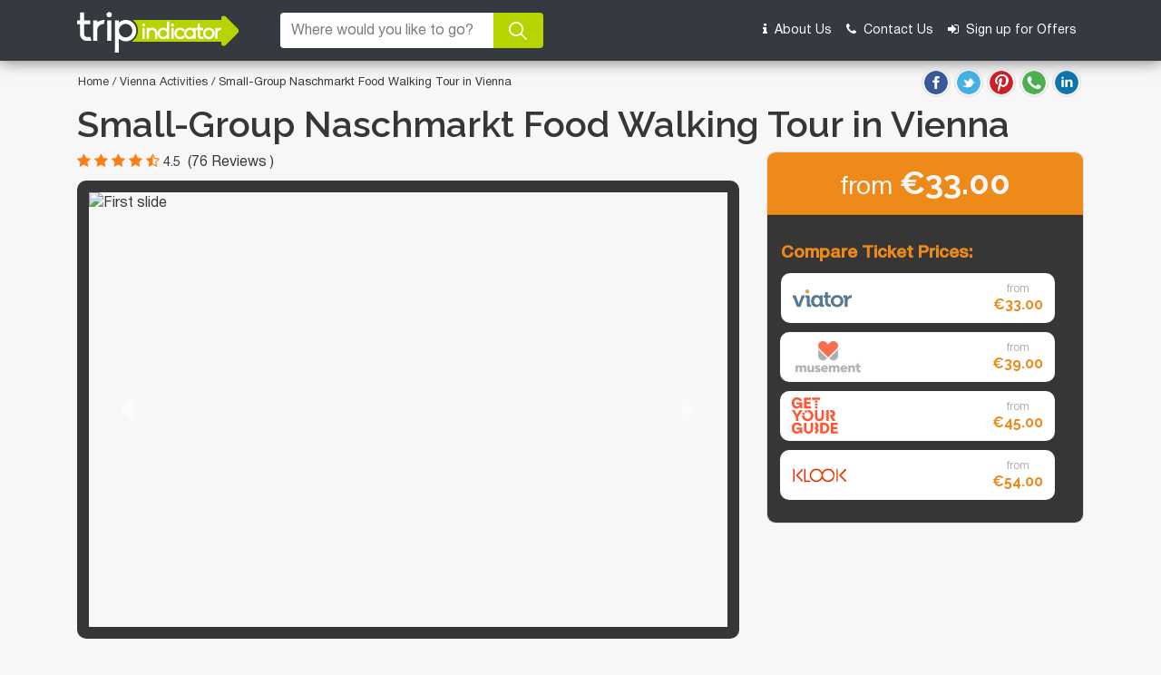

--- FILE ---
content_type: text/html; charset=UTF-8
request_url: https://www.tripindicator.com/vienna/ticket/small-group-naschmarkt-food-walking-tour-in-vienna.html
body_size: 10693
content:
<!DOCTYPE html>
<html lang="en">

<head>
    <meta http-equiv="Content-Type" content="text/html; charset=UTF-8"/>

    <meta charset="utf-8">
<meta name="viewport" content="width=device-width, initial-scale=1.0">
<title>Small-Group Naschmarkt Food Walking Tour in Vienna | Compare Price 2026</title>
    
<meta name="description" content="Compare Small-Group Naschmarkt Food Walking Tour in Vienna - Viator: 33.00, Musement: 39.00, Gyg: 45.00, Klook: 54.00 | Find you the cheapest deals in the Market."/>

<meta name="keywords" content="compare, Small-Group Naschmarkt Food Walking Tour in Vienna, tickets, best, top, cheap, discount, deals, prices, viator, tripadvisor"/>

<link rel="shortcut icon" href="https://www.tripindicator.com/images/all-images/favicon/favicon.ico" type="image/x-icon">
<link rel="apple-touch-icon" href="https://www.tripindicator.com/images/all-images/favicon/apple-touch-icon.png">
<link rel="apple-touch-icon" sizes="72x72" href="https://www.tripindicator.com/images/all-images/favicon/apple-touch-icon-72x72.png">
<link rel="apple-touch-icon" sizes="114x114" href="https://www.tripindicator.com/images/all-images/favicon/apple-touch-icon-114x114.png">

    <link href="https://www.tripindicator.com/assets/css/styleHome.css" rel="stylesheet">
    <link href="https://www.tripindicator.com/assets/css/searchResultsLeftsideCategory.css" rel="stylesheet">
    <script type="text/javascript" src="https://www.tripindicator.com/assets/js/jquery-2.1.3.min.js"></script>
    <script>
        $(document).ready(function() {
            $("#searchIcon").click(function() {
                $(".old-header .banner-section #searchCityForm,.old-header .banner-section #searchForm").toggleClass("d-flex");
            });
        });

    </script>
        <!-- Start Google Schema Files Include -->
    
<script type="application/ld+json">
[
   {
      "@context"       : "http://schema.org",
      "@type"          : "BreadcrumbList",
      "itemListElement": [
         {
            "@type"    : "ListItem",
            "position" : 1,
            "item"     : {
               "@id"   : "https://www.tripindicator.com/",
               "name"  : "Home"
            }
         },
         {
            "@type"    : "ListItem",
            "position" : 2,
            "item"     : {
               "@id"  : "https://www.tripindicator.com/best-vienna-tours.html",
               "name" : "Vienna City Tours"
            }
          },
          {
            "@type"    : "ListItem",
            "position" : 3,
            "item"     : {
              "name" : "Small-Group Naschmarkt Food Walking Tour in Vienna"
            }
          }
      ]
   },

	{

	    "@context": "https://schema.org",
	    "@type"  : "Product",
	    "brand"   : "TripIndicator",
	    "name"   : "Small-Group Naschmarkt Food Walking Tour in Vienna",
	    "url"    : "https://www.tripindicator.com/vienna/ticket/small-group-naschmarkt-food-walking-tour-in-vienna.html",
	    "image"  : "https://media.tacdn.com/media/attractions-splice-spp-674x446/06/6f/43/ab.jpg",
            "description" : "Compare Small-Group Naschmarkt Food Walking Tour in Vienna - Viator: 33.00, Musement: 39.00, Gyg: 45.00, Klook: 54.00 | Find you the cheapest deals in the Market.",
	    "offers" : {
	     "@type" : "Offer",
	     "price" : "32.06",
	     "priceCurrency":"EUR",
	     "url"   : "https://www.tripindicator.com/vienna/ticket/small-group-naschmarkt-food-walking-tour-in-vienna.html"
	    }
	    ,
	    "aggregateRating" : {
	       "@type"       : "AggregateRating",
	       "ratingValue" : "4.5",
	       "reviewCount" : "76"
	     }

	     
	    ,
	    "review" : {
		  "@type"  : "Review",
		  "author" : "Travellers reviews",
		  "reviewRating" : {
		      "@type"       : "Rating",
		      "ratingValue" : "4.5"
		  }
	    }
	    
	},

  {
     "@context" : "http://schema.org",
     "@type"    : [
        "TouristAttraction"
      ],
     "address"  : {
        "@type"           : "PostalAddress",
        "addressLocality" : "Vienna"
     },
     "name"   : "Small-Group Naschmarkt Food Walking Tour in Vienna",
     "url"    : "https://www.tripindicator.com/vienna/ticket/small-group-naschmarkt-food-walking-tour-in-vienna.html",
     "description" : "Compare Small-Group Naschmarkt Food Walking Tour in Vienna - Viator: 33.00, Musement: 39.00, Gyg: 45.00, Klook: 54.00 | Find you the cheapest deals in the Market.",
     "touristType" : {
        "@type"        : "Audience",
        "audienceType" : [
                "Small-Group Naschmarkt Food Walking Tour in Vienna"
				      ,"Vienna Walking & Biking Tours"
	                        ]
     },
     "image": [
	    "https://media.tacdn.com/media/attractions-splice-spp-674x446/06/6f/43/ab.jpg"
     ]

  }

]
</script>
    <!-- End Google Schema Files Include -->
<!-- Google tag (gtag.js) -->
<script async src="https://www.googletagmanager.com/gtag/js?id=G-5XF5QMEVF6"></script>
<script>
  window.dataLayer = window.dataLayer || [];
  function gtag(){dataLayer.push(arguments);}
  gtag('js', new Date());

  gtag('config', 'G-5XF5QMEVF6');
</script>
</head>

<body>

    <!-- Start Header -->
    <header>
        <div class="old-header">
            <nav class="navbar navbar-expand-md navbar-dark bg-dark banner-section">
                <div class="container">
                    <div class="d-flex justify-content-between header_new">
                        <a class="navbar-brand" href="https://www.tripindicator.com/"><img src="https://www.tripindicator.com/assets/images/logo.png" alt="Tripindicator logo"></a>
                        <div id="searchIcon" class="d-flex d-md-none align-items-center ml-auto px-3">
                            <i class="fa fa-search text-themGreen" aria-hidden="true"></i>
                        </div>
                        <button class="navbar-toggler" type="button" data-toggle="collapse" data-target="#navbarCollapse" aria-controls="navbarCollapse" aria-expanded="false" aria-label="Toggle navigation">
                            <span class="navbar-toggler-icon"></span>
                        </button>
                    </div>
                    
<form  method="post" name="searchForm" id="searchForm" class="input-group mb-2">
  
  <input type="hidden" name="destId" id="dest_id">
  <input type="hidden" name="city" id="is_city">
  <input type="hidden" name="cat_id" id="category_id">
  <input type="hidden" name="product_code" id="productCode">
  <input type="hidden" name="cat_icon" id="category_icon">
  <input type="hidden" name="is_tripindicator" id="is_tripindicatorcity">
  <input type="hidden" name="productUrl" id="product_url">
  <input type="text" class="form-control search" placeholder="Where would you like to go?" id="autocomplete" name="search" autocomplete="off">

 <!--  <div class="input-group-text addDate">
    <label class="mb-0 d-flex align-items-center"><input class="mr-2 mb-1" type="checkbox"> Add dates</label>
  </div>
  <input type="text" class="form-control datepicker d-none" name="datefilter" placeholder="Dates" autocomplete="off" id="datefilter"> -->
  <button type="submit" style="all: unset;">
    <div class="input-group-append btnsearch">
      <a class="input-group-text"><img src="https://www.tripindicator.com/assets/images/search-go.png" alt="go icon"></a>
    </div>
  </button>
</form>

<script type="text/javascript">

      var getAutocomleteUrl  = "https://www.tripindicator.com/Product"; 
      var lenghtLimit        = "1";
      var activityResultUrl  = "https://www.tripindicator.com/"; 
      var activityListingUrl = "https://www.tripindicator.com/Product/activityResult"; 
      var activityDetailUrl  = "https://www.tripindicator.com/Product/activityDetails"; 
      var autocompleteUrl    = "https://www.tripindicator.com/Product/autocomplete";

  </script> 
  <script src="https://www.tripindicator.com/assets/js/custom/header_form.js" type="text/javascript"></script>


                       <div class="collapse navbar-collapse" id="navbarCollapse">
                        <ul class="navbar-nav ml-auto">
                            <li class="nav-item">
                                <a class="nav-link" rel="nofollow" href="https://www.tripindicator.com/aboutus.html"><i class="fa fa-info mr-1" aria-hidden="true"></i> About Us</a>
                            </li>
                            <li class="nav-item">
                                <a class="nav-link" rel="nofollow" href="https://www.tripindicator.com/contact-us.html"><i class="fa fa-phone mr-1" aria-hidden="true"></i> Contact Us</a>
                            </li>
                            <li class="nav-item">
                                <a class="nav-link" rel="nofollow" href="https://www.tripindicator.com/Homepage/signUp.html"><i class="fa fa-sign-in mr-1" aria-hidden="true"></i> Sign up for Offers</a>
                            </li>
                        </ul>
                    </div>
                </div>
            </nav>
        </div>
    </header>
    <!-- End Header -->
    <!-- Covid 19 section start -->
       <!-- Emergency banner content -->



 <section class="emergency-banner-content">
        <div class="container">
            <div class="row">
                <div class="col-lg-12">
                    <div class="content-msg">
                        <div class="heading"> </div>
                        <div class="sub-heading"></div>
                        <i class="fa fa-times ml-auto" aria-hidden="true" onclick="closeCovid()"></i>
                    </div>
                </div>
            </div>
        </div>
    </section>


<!-- end Emergency banner content -->
<script type="text/javascript">
    $(document).ready(function(){
        $(".emergency-banner-content .content-msg i").click(function(){
            $(".emergency-banner-content").addClass("d-none");
        });

        var div_top = $('.emergency-banner-content').offset().top;

        $(window).scroll(function() {
            var window_top = $(window).scrollTop() - 0;
            if (window_top > div_top) {
                if (!$('.emergency-banner-content').is('.sticky-section')) {
                    $('.emergency-banner-content').addClass('sticky-section');
                }
            } else {
                $('.emergency-banner-content').removeClass('sticky-section');
            }
        });
    });

</script>
    <!-- End covid 19 sectiob -->



<style type="text/css">
    .embed-responsive-16by9::before {
        padding-top: 20px !important;
    }

    .product-section .overview-ul {
        list-style-position: inside;
    }

    .product-section .overview-ul li {
        margin-left: 0 !important;
    }

</style>
<div class="wrapper">
    <!-- Start Breadcrumb -->
    <section class="bread-crumb">
        <div class="container">
            <div class="row align-items-center px-3">

                      <p class="mb-0">
                        <a href="https://www.tripindicator.com/">Home</a> /
                        <a href="https://www.tripindicator.com/vienna-activities/1/454/Y.html"> Vienna Activities </a> / Small-Group Naschmarkt Food Walking Tour in Vienna
                         
<ul class="share_social my-2 ml-auto">
  <li>
  <a href="https://www.facebook.com/sharer/sharer.php?u=https%3A%2F%2Fwww.tripindicator.com%2Fvienna%2Fticket%2Fsmall-group-naschmarkt-food-walking-tour-in-vienna.html&amp;src=sdkpreparse" rel="noopener" target="_blank"><img src="https://www.tripindicator.com/assets/images/facebook.png"alt="facebook"></a>
  </li>
  <li>
  <a href="https://twitter.com/intent/tweet?text=https%3A%2F%2Fwww.tripindicator.com%2Fvienna%2Fticket%2Fsmall-group-naschmarkt-food-walking-tour-in-vienna.html" rel="noopener" target="_blank"><img src="https://www.tripindicator.com/assets/images/twitter.png" alt="twitter"></a>
  </li>
  <li>
  <a href="http://pinterest.com/pin/create/button/?url=https%3A%2F%2Fwww.tripindicator.com%2Fvienna%2Fticket%2Fsmall-group-naschmarkt-food-walking-tour-in-vienna.html&description=Vienna Small-Group Naschmarkt Food Walking Tour in Vienna" target="_blank" rel="noopener"><img src="https://www.tripindicator.com/assets/images/pinterest.png" rel="noopener" alt="pinterest"></a>
  </li>             
   <li>                           
  <a href="https://api.whatsapp.com/send?text=https%3A%2F%2Fwww.tripindicator.com%2Fvienna%2Fticket%2Fsmall-group-naschmarkt-food-walking-tour-in-vienna.html" target="_blank" rel="noopener"><img src="https://www.tripindicator.com/assets/images/whatsapp.png" alt="Whatsapp"></a>
  </li>                           
  <li>
  <a href="https://www.linkedin.com/shareArticle?mini=true&amp;url=https%3A%2F%2Fwww.tripindicator.com%2Fvienna%2Fticket%2Fsmall-group-naschmarkt-food-walking-tour-in-vienna.html&amp;title=Vienna Small-Group Naschmarkt Food Walking Tour in Vienna" target="_blank" rel="noopener"><img src="https://www.tripindicator.com/assets/images/linkedin.png" alt="linkedin"></a>
  </li>
</ul>
                    </p>

            </div>
        </div>
    </section>
    <!-- End Breadcrumb -->

    <!-- Start Product section -->
    <section class="product-section">
        <div class="container">
            <div class="row">
                <div class="col-md-12">
                    <h1>Small-Group Naschmarkt Food Walking Tour in Vienna</h1>
                </div>
                <div class="col-xl-8 col-lg-12">
                                        <div class="d-flex align-items-center mb-2 reviewDes">

                        <div class="star-group mr-2">
                                                                                <span class="fa fa-star checked"></span>
                                                        <span class="fa fa-star checked"></span>
                                                        <span class="fa fa-star checked"></span>
                                                        <span class="fa fa-star checked"></span>
                                                        <span class="fa fa-star-half-o checked"></span>
                                                        <span>4.5</span>
                        </div>

                                                <span class="reviews" id="topReviewRating">
                            (76 Reviews ) </span>
                                            </div>
                                        <div class="carousel slide" data-ride="carousel" id="carouselExample">
                        <ol class="carousel-indicators">
                            <li data-target="#carouselExample" data-slide-to="0" class="active">

                            </li>
                            <li data-target="#carouselExample" data-slide-to="1">

                            </li>
                            <li data-target="#carouselExample" data-slide-to="2">

                            </li>
                        </ol>
                        <!-- Carousel Indicators -->

                        <div class="carousel-inner">
                            <div class="carousel-item active">
                                                                <img class="d-block w-100 h-480" src="https://media.tacdn.com/media/attractions-splice-spp-674x446/06/6f/43/ab.jpg" alt="First slide">
                            </div>
                            <!-- Carousel Item 1 -->
                            <div class="carousel-item">
                                <img id="carousel-item-1" class="d-block w-100 h-480" src="https://media.tacdn.com/media/attractions-splice-spp-674x446/06/6f/43/ab.jpg" alt="1st slide">
                            </div>
                            <!-- Carousel Item 2 -->
                            <div class="carousel-item">
                                <img id="carousel-item-2" class="d-block w-100 h-480" src="https://media.tacdn.com/media/attractions-splice-spp-674x446/06/6f/43/ab.jpg" alt="2nd slide">
                            </div>
                            <!-- Carousel Item 3 -->
                            <div class="carousel-item">
                                <img id="carousel-item-3" class="d-block w-100 h-480" src="https://media.tacdn.com/media/attractions-splice-spp-674x446/06/6f/43/ab.jpg" alt="3rd slide">
                            </div>
                            <!-- Carousel Item 4 -->
                            <div class="carousel-item">
                                <img id="carousel-item-4" class="d-block w-100 h-480" src="https://media.tacdn.com/media/attractions-splice-spp-674x446/06/6f/43/ab.jpg" alt="4th slide">
                            </div>
                            <!-- Carousel Item 5 -->
                            <div class="carousel-item">
                                <img id="carousel-item-5" class="d-block w-100 h-480" src="https://media.tacdn.com/media/attractions-splice-spp-674x446/06/6f/43/ab.jpg" alt="5th slide">
                            </div>
                            <!-- Carousel Item 6 -->
                            <div class="carousel-item">
                                <img id="carousel-item-6" class="d-block w-100 h-480" src="https://media.tacdn.com/media/attractions-splice-spp-674x446/06/6f/43/ab.jpg" alt="6th slide">
                            </div>
                            <!-- Carousel Item 7 -->
                            <div class="carousel-item">
                                <img id="carousel-item-7" class="d-block w-100 h-480" src="https://media.tacdn.com/media/attractions-splice-spp-674x446/06/6f/43/ab.jpg" alt="7th slide">
                            </div>
                            <!-- Carousel Item 8 -->
                            <div class="carousel-item">
                                <img id="carousel-item-8" class="d-block w-100 h-480" src="https://media.tacdn.com/media/attractions-splice-spp-674x446/06/6f/43/ab.jpg" alt="8th slide">
                            </div>
                        </div>

                        <a class="carousel-control-prev" href="#carouselExample" role="button" data-slide="prev">
                            <i class="fa fa-caret-left" aria-hidden="true"></i>
                        </a>
                        <!-- Carousel Control Prev -->

                        <a class="carousel-control-next" href="#carouselExample" role="button" data-slide="next">
                            <i class="fa fa-caret-right" aria-hidden="true"></i>
                        </a>
                        <!-- Carousel Control Next -->
                    </div>
                </div>
                <div class="col-xl-4 col-lg-12">

                    <div class="sidebar card">
                        <div class="card-header text-center">
                            <h3 class="title">from <b>&euro;33.00</b></h3>
                        </div>
                        <div class="card-body">
                            <!--<p class="title">Tripindicator.com is comparing prices from leading ticket suppliers.</p> -->

                                                        <div itemscope itemtype="https://schema.org/Table">
                            <h4 itemprop="about" class="mt-2 book_text">Compare Ticket Prices:</h4>
                            <div class="btn-group">
                                                                <a href="http://www.viator.com/tours/Vienna/Peters-Naschmarkt-Food-Tour/d454-20183P1?eap=brand-subbrand-79153&aid=vba79153en" class="btn btn-trip mr-3" target="_blank" rel="nofollow noopener">
                                    <img src="https://www.tripindicator.com/assets/images/viator.png" alt="viator">
                                    <b><span>from </span>&euro;33.00</b>
                                </a>
                                                                <a href="https://www.musement.com/us/vienna/vienna-food-tour-at-naschmarkt-140804/?aid=tripindicator" class="btn btn-trip mr-3" target="_blank" rel="nofollow noopener">
                                    <img src="https://www.tripindicator.com/assets/images/musement.png" alt="musement">
                                    <b><span>from </span>&euro;39.00</b>
                                </a>
                                                                <a href="https://www.getyourguide.com/naschmarkt-l20145/vienna-naschmarkt-gourmet-tour-t85458/?partner_id=NPXC8DS" class="btn btn-trip mr-3" target="_blank" rel="nofollow noopener">
                                    <img src="https://www.tripindicator.com/assets/images/gyg.png" alt="gyg">
                                    <b><span>from </span>&euro;45.00</b>
                                </a>
                                                                <a href="https://www.klook.com/en-IN/activity/23167-culinary-kick-bike-tour-vienna/?aid=15268" class="btn btn-trip mr-3" target="_blank" rel="nofollow noopener">
                                    <img src="https://www.tripindicator.com/assets/images/klook.png" alt="klook">
                                    <b><span>from </span>&euro;54.00</b>
                                </a>
                                                            </div>
                            </div>
                            

                            <!-- <span class="title-text">Select Date and number of travelers</span>
                  <div class="input-group">
                    <input type="text" class="form-control datepicker" placeholder="Date">
                    <input type="text" class="form-control people" placeholder="People">
                  </div>
                  <div class="cta-btn">
                    <a href="javascript:void(0);" class="btn btn-check">Check Availability</a>
                  </div> -->
                        </div>
                    </div>
                </div>
                <div class="col-lg-8 col-md-12">
                                                            <div class="d-flex align-items-center py-4 border-bottom-inputborder">
                        <h3 class="mb-0 mr-4">Duration</h3>
                        <div class="d-flex flex-column">
                            <span class="d-flex align-items-center"><img src="https://www.tripindicator.com/assets/images/icon-clock.png" alt="clock" class="mr-1">2 hours</span>
                        </div>
                    </div>
                                                            <div class="d-flex flex-column py-4 border-bottom-inputborder">
                        <h3 class="mb-3">Overview</h3>
                        <div class="d-flex flex-column">
                            <ul class="overview-ul" id='overview'>
                                <p>Tantalize your palate and discover the diverse flavors of Austria on this small-group 2-hour Naschmarkt walking tour in Vienna. Learn all about food and culinary delights. Experience the hustle and bustle around the market and be taken away into a world of various tastes.</p>
<p>This is a small-group tour to ensure a more personalized experience by all participants. Follow your guide through the bustling Naschmarkt and gain insight into a culinary history dating back to the 16th century. Expect an incredible diversity of products and let yourself be inspired by the smells and abundant selection. Stop and mingle with Vienna's locals shopping for fresh produce and sample some of the flavors on offer along the way. Savor delicacies from the orient to the Mediterranean. Discover sour, fruity, sweet, crispy and crunchy delicacies as well as exclusive specialties and look forward to diverse tips and tricks. Only a maximum of 15 travelers are allowed per tour.</p>
<p>Participants enjoyed this tour. They went around and discovered so much about the diverse foods that were found in the market and the guide was knowledgeable. Recommended to foodie travelers.</p>                            </ul>
                        </div>
                    </div>
                    
		 

                                        <div class="d-flex flex-column py-4 border-bottom-inputborder collapse-panel">
                        <h3 class="mb-3 collapse-header">What It Is</h3>
                        <div class="d-flex flex-column">
                            <div class="collapse-footer d-none">
                                <ul class="overview-ul">
                                    
<li>Two-hour walking tour in the Naschmarkt in Vienna with a local guide to gain insight into a culinary history dating back to the 16th century.</li>
<li>Small-group tour to guarantee a personalized and enjoyable experience for you and your group.</li>
<li>Tour available in English and German.</li>                                </ul>
                            </div>
                        </div>
                    </div>
                    
                                                            <div class="d-flex flex-column py-4 collapse-panel border-bottom-inputborder">
                        <h3 class="mb-0 collapse-header">Your Experience With Small-Group Naschmarkt Food Walking Tour in Vienna</h3>
                        <div class="collapse-footer d-none">
                            <ul class="overview-ul mt-3 mb-0">
                                
<li>Taste the wonders of the Austrian and Mediterranean cuisine while receiving a detailed explanation from your guide.</li>
<li>Mingle with the locals and shop fresh produce and sample some of the flavors on offer.</li>
<li>Get more insights about the local culture and traditions.</li>
                            </ul>
                        </div>
                    </div>
                    
                                        <div class="d-flex flex-column py-4 collapse-panel border-bottom-inputborder">
                        <h3 class="mb-0 collapse-header">What Small-Group Naschmarkt Food Walking Tour in Vienna Includes? </h3>
                        <div class="collapse-footer d-none">
                            <ul class="overview-ul mt-3 mb-0">
                                
<li>Local guide</li>
<li>Food Samples</li>
                            </ul>
                        </div>
                    </div>
                                        
                    
                                        <div class="d-flex flex-column py-4 collapse-panel border-bottom-inputborder">
                        <h3 class="mb-0 collapse-header">Is It Suitable for Me?</h3>
                        <div class="collapse-footer d-none">
                            <ul class="overview-ul mt-3 mb-0">
                                
<li>Perfect for foodies, book it now!</li>
<li>The minimum age required is 12 years old.</li>                            </ul>
                        </div>
                    </div>
                                                            <div class="d-flex flex-column py-4 collapse-panel border-bottom-inputborder">
                        <h3 class="mb-0 collapse-header">Travellers Talk</h3>
                        <div class="collapse-footer d-none">
                            <ul class="overview-ul mt-3 mb-0">
                                
<li>I enjoyed the tour. Our tour guide was friendly and offered us a lot of history and cooking tips.</li>
<li>We loved this tour! You get to go around and find out so much about the eclectic foods that are found in the market and the guide was get knowledgeable!</li>                            </ul>
                        </div>
                    </div>
                                                            
                    <input type="hidden" id="ticketData" value="1">
                    <div class="d-flex flex-column py-4 collapse-panel border-bottom-inputborder" style="display: none!important;" id='ticketinfo'>
                        <h3 class="mb-0 collapse-header">Ticket Information</h3>
                        <div class="collapse-footer d-none">
                            <ul class='overview-ul mt-3 mb-0' id='ticketDetail'> </ul>
                            <br>
                            <h5 class='hotelPickup' style="display: none!important;">Hotel Pickup </h5>
                            <ul class='overview-ul mt-3 mb-0' id='hotelPickup'></ul>
                        </div>
                    </div>
                                                            
                                                             <div class="d-flex flex-column py-4 collapse-panel border-bottom-inputborder" style="display: none!important;" id="departureinfo">
                        <h3 class="mb-0 collapse-header">Departure Inofrmation</h3>
                        <div class="collapse-footer d-none">
                            <br>
                            <h5 class="departureTimeText" style="display: none!important;">Departure Time </h5>
                            <ul class='overview-ul mt-3 mb-0 departureTimeText' style="display: none!important;" id="departureTime"></ul>
                            <br>
                            <h5 class="departurePointText" style="display: none!important;">Departure Point </h5>
                            <ul class='overview-ul mt-3 mb-0 departurePointText' style="display: none!important;" id="departurePoint"></ul>
                            <br>
                            <h5 class="returnDetailsText" style="display: none!important;">Return Details </h5>
                            <ul class='overview-ul mt-3 mb-0 returnDetailsText' style="display: none!important;" id="returnDetails"></ul>
                        </div>
                    </div>
                                        <div class="d-flex flex-column pt-4 collapse-panel reviewDes" id="reviewDes">
                        <h3 class="mb-3 collapse-header">Reviews</h3>
                        <div class="collapse-footer">
                            <!-- Start Loader Code -->
                            <div class="d-flex justify-content-center">
                                <div class="spinner-border detailsLoader" role="status" style="display: none!important;">
                                    <span class="sr-only">Loading...</span>
                                </div>
                            </div>

                            <!-- End Loader Code -->
                            <div class="d-flex align-items-center mb-2">
                                <div class="star-group mr-2" id="totalCountDiv"></div>
			                                      <span class="reviews" id="totalReviewRating"></span>
			    </div>

			    <span id="reviewSummaryHeading">TripAdvisor review count and overall rating</span>
                                <ul class="review-ul mt-3 mb-0 pl-0" style="display: none;" id='reviewCount'>
                                    <li>
                                        <span class="mr-2">5 stars</span>
                                        <div class="progress">
                                            <div class="progress-bar bg-orange" style="width:100%" id='fivestar'></div>
                                        </div>
                                    </li>
                                    <li>
                                        <span class="mr-2">4 stars</span>
                                        <div class="progress">
                                            <div class="progress-bar bg-orange" style="width:80%" id='fourstar'></div>
                                        </div>
                                    </li>
                                    <li>
                                        <span class="mr-2">3 stars</span>
                                        <div class="progress">
                                            <div class="progress-bar bg-orange" style="width:60%" id='threestar'></div>
                                        </div>
                                    </li>
                                    <li>
                                        <span class="mr-2">2 stars</span>
                                        <div class="progress">
                                            <div class="progress-bar bg-orange" style="width:40%" id='twostar'></div>
                                        </div>
                                    </li>
                                    <li>
                                        <span class="mr-2">1 stars</span>
                                        <div class="progress">
                                            <div class="progress-bar bg-orange" style="width:20%" id='onestar'></div>
                                        </div>
                                    </li>
                                </ul>

				 <div class="review_detail pt-4 displayReviews" style="display: none;">
                                </div>

				    <div class="mt-3" id="readMoreReviews" data-offset="10" style="display: none;">
		                            <div class="review_btn">
		                                <a href="javascript:void(0);" class="btn btn-readmore" onclick="showReviews(true)">Read more</a></div>
		                    </div>

                                                            <!-- Start Loader Code -->
                            <div class="d-flex justify-content-center">
                                <div class="spinner-border reviewsLoader" role="status" style="display: none;">
                                    <span class="sr-only">Loading...</span>
                                </div>
                            </div>



                        </div>
                    </div>
                    

                <!-- Start recommanded Activity Section -->
	               <span id="similarActivityId"><section class="grid-section">
    <div class="container">
        <div class="row text-center">
            <div class="col-md-12">
                <h3 class = "mt-3"> Similar Activities  </h3>
            </div>
        </div>
        <div class="row">
                        <div class="grid-layout withoutFlickty city carousel grid3  justify-content-start">
                 <a href="https://www.tripindicator.com/vienna/ticket/small-group-history-walking-tour-in-vienna-the-city-of-many-pasts.html" class="grid-item with-star carousel-cell" style="text-decoration: none;@media (min-width: 1199px) {  height : 435px !important; }" >
                    <div class="grid-img" style="background-image: url(https://media.tacdn.com/media/attractions-splice-spp-360x240/07/c0/0d/3e.jpg);" title='History Walking Tour in Vienna: The City of Many Pasts'>
                    </div>
                    <div class="grid-content">

                        <div class="price_detail">
                            <div class="d-flex justify-content-between price_resp">
                                <div class="price"><span>from </span><b> &euro;86.37</b></div>
                                                                  <div class="star-group">
                                                                                                                    <span class="fa fa-star checked"></span>
                                                                              <span class="fa fa-star checked"></span>
                                                                              <span class="fa fa-star checked"></span>
                                                                              <span class="fa fa-star checked"></span>
                                                                              <span class="fa fa-star checked"></span>
                                                                        </div>
                                                            </div>
                        </div>
                        <p class="country textWrapDemo" title="History Walking Tour in Vienna: The City of Many Pasts">History Walking Tour in Vienna: The City of Many Pasts</p>
                    </div>
                </a>
                 <a href="https://www.tripindicator.com/vienna/ticket/hidden-gems-in-vienna-inner-city-private-walking-tour.html" class="grid-item with-star carousel-cell" style="text-decoration: none;@media (min-width: 1199px) {  height : 435px !important; }" >
                    <div class="grid-img" style="background-image: url(https://media.tacdn.com/media/attractions-splice-spp-360x240/06/e5/b0/53.jpg);" title='Hidden Gems in Vienna Inner City Private Walking Tour'>
                    </div>
                    <div class="grid-content">

                        <div class="price_detail">
                            <div class="d-flex justify-content-between price_resp">
                                <div class="price"><span>from </span><b> &euro;200.00</b></div>
                                                                  <div class="star-group">
                                                                                                                    <span class="fa fa-star checked"></span>
                                                                              <span class="fa fa-star checked"></span>
                                                                              <span class="fa fa-star checked"></span>
                                                                              <span class="fa fa-star checked"></span>
                                                                              <span class="fa fa-star checked"></span>
                                                                        </div>
                                                            </div>
                        </div>
                        <p class="country textWrapDemo" title="Hidden Gems in Vienna Inner City Private Walking Tour">Hidden Gems in Vienna Inner City Private Walking Tour</p>
                    </div>
                </a>
                 <a href="https://www.tripindicator.com/vienna/ticket/private-vienna-evening-walking-tour.html" class="grid-item with-star carousel-cell" style="text-decoration: none;@media (min-width: 1199px) {  height : 435px !important; }" >
                    <div class="grid-img" style="background-image: url(https://media.tacdn.com/media/attractions-splice-spp-360x240/06/e5/ca/40.jpg);" title='Private Vienna Evening Walking Tour'>
                    </div>
                    <div class="grid-content">

                        <div class="price_detail">
                            <div class="d-flex justify-content-between price_resp">
                                <div class="price"><span>from </span><b> &euro;190.00</b></div>
                                                                  <div class="star-group">
                                                                                                                    <span class="fa fa-star checked"></span>
                                                                              <span class="fa fa-star checked"></span>
                                                                              <span class="fa fa-star checked"></span>
                                                                              <span class="fa fa-star checked"></span>
                                                                              <span class="fa fa-star checked"></span>
                                                                        </div>
                                                            </div>
                        </div>
                        <p class="country textWrapDemo" title="Private Vienna Evening Walking Tour">Private Vienna Evening Walking Tour</p>
                    </div>
                </a>
                 <a href="https://www.tripindicator.com/vienna/ticket/kick-bike-tour-through-vienna-with-locals.html" class="grid-item with-star carousel-cell" style="text-decoration: none;@media (min-width: 1199px) {  height : 435px !important; }" >
                    <div class="grid-img" style="background-image: url(https://media.tacdn.com/media/attractions-splice-spp-360x240/07/7f/06/d8.jpg);" title='Kick Bike Tour Through Vienna with Locals'>
                    </div>
                    <div class="grid-content">

                        <div class="price_detail">
                            <div class="d-flex justify-content-between price_resp">
                                <div class="price"><span>from </span><b> &euro;37.45</b></div>
                                                                  <div class="star-group">
                                                                                                                    <span class="fa fa-star checked"></span>
                                                                              <span class="fa fa-star checked"></span>
                                                                              <span class="fa fa-star checked"></span>
                                                                              <span class="fa fa-star checked"></span>
                                                                              <span class="fa fa-star-half-o checked"></span>
                                                                        </div>
                                                            </div>
                        </div>
                        <p class="country textWrapDemo" title="Kick Bike Tour Through Vienna with Locals">Kick Bike Tour Through Vienna with Locals</p>
                    </div>
                </a>
                 <a href="https://www.tripindicator.com/vienna/ticket/best-of-food-tour-vienna.html" class="grid-item with-star carousel-cell" style="text-decoration: none;@media (min-width: 1199px) {  height : 435px !important; }" >
                    <div class="grid-img" style="background-image: url(https://media.tacdn.com/media/attractions-splice-spp-360x240/06/71/57/7c.jpg);" title='Best of Food Tour Vienna'>
                    </div>
                    <div class="grid-content">

                        <div class="price_detail">
                            <div class="d-flex justify-content-between price_resp">
                                <div class="price"><span>from </span><b> &euro;85.00</b></div>
                                                                  <div class="star-group">
                                                                                                                    <span class="fa fa-star checked"></span>
                                                                              <span class="fa fa-star checked"></span>
                                                                              <span class="fa fa-star checked"></span>
                                                                              <span class="fa fa-star checked"></span>
                                                                            <span class="fa fa-star-o checked"></span>
                                                                      </div>
                                                            </div>
                        </div>
                        <p class="country textWrapDemo" title="Best of Food Tour Vienna">Best of Food Tour Vienna</p>
                    </div>
                </a>
                 <a href="https://www.tripindicator.com/vienna/ticket/vienna-private-food-coffee-and-market-tour-including-coffee-tasting.html" class="grid-item with-star carousel-cell" style="text-decoration: none;@media (min-width: 1199px) {  height : 435px !important; }" >
                    <div class="grid-img" style="background-image: url(https://media.tacdn.com/media/attractions-splice-spp-360x240/06/6e/b7/49.jpg);" title='Vienna Private Food Coffee and Market Tour Including Coffee Tasting'>
                    </div>
                    <div class="grid-content">

                        <div class="price_detail">
                            <div class="d-flex justify-content-between price_resp">
                                <div class="price"><span>from </span><b> &euro;137.00</b></div>
                                                                  <div class="star-group">
                                                                                                                    <span class="fa fa-star checked"></span>
                                                                              <span class="fa fa-star checked"></span>
                                                                              <span class="fa fa-star checked"></span>
                                                                              <span class="fa fa-star checked"></span>
                                                                              <span class="fa fa-star checked"></span>
                                                                        </div>
                                                            </div>
                        </div>
                        <p class="country textWrapDemo" title="Vienna Private Food Coffee and Market Tour Including Coffee Tasting">Vienna Private Food Coffee and Market Tour Including Coffee Tasting</p>
                    </div>
                </a>
                            </div>
            
    </div>

<div class="col-md-12 text-center" > <a href="https://www.tripindicator.com/vienna-activities/1/454/Y.html" class="viewall">See all <i class="fa fa-angle-right" aria-hidden="true"></i></a> </div>
</div>
</section>
</span>
                <!-- End recommanded Activity Section -->


                </div>

	        <!-- Start Similar Tours & Activities -->
                <div class="col-lg-4 col-md-12">

                </div>
                <!-- End Similar Tours & Activities -->

            </div>
        </div>
    </section>
    <!-- End Product section -->
</div>
<script type="text/javascript">
    var getActivityDetailUrl = "https://www.tripindicator.com/Product/getActivtityDetailNew";
    var isTripindicatorTour = "";
    var productCode = "20183P1";
    var destId   = "454";
    var catId    = "16";
    var subCat   = "0";
    var tourId   = "small-group-naschmarkt-food-walking-tour-in-vienna";
    var cityName = "vienna";



    $(document).ready(function() {

        var ticketDetails = $('#ticketData').val();
       // console.log(ticketDetails);
        $(".product-section .collapse-panel .collapse-header").click(function() {
            if ($(this).hasClass("open")) {
                $(this).removeClass("open");
                $(this).parent().find(".collapse-footer").addClass("d-none");
            } else {
                $(this).toggleClass("open");
                $(this).parent().find(".collapse-footer").toggleClass("d-none");
            }
        });

        $.ajax({
            type: "POST",
            url: getActivityDetailUrl,
            data: {
                isTripindicatorTour: isTripindicatorTour,
                productCode: productCode,
                destId: destId,
                catId: catId,
                subCat: subCat,
                tourId: tourId,
                cityName : cityName
            },
            dataType: "json",
            beforeSend: function() {
                $(".detailsLoader").show();
            },
            complete: function(data) {
                $(".detailsLoader").hide();

            },
            success: function(data) {
                $(".detailsLoader").hide();
                $('.review_btn').show();



                if(data.activityDetails.productPhotos != null){
                    jQuery.each(data.activityDetails.productPhotos, function(key, val) {
                         $('#carousel-item-'+(key+1)).attr("src", val);
                    });
                }

               
        $('#reviewCount').show();


        var oneReview, twoReview, threeReview, fourReview, fiveReview = 0;
                var percentageReview;
                var totalReviews = data.activityDetails.reviewCount;

                if(totalReviews > 0){
            var n = data.activityDetails.rating;
            var wholeReview  = Math.floor(n);
            var fraction     = n - wholeReview;
            var remainStar   = Math.floor(5 -n);
            var totalReviewsText ='';

            for(var i=0; i< wholeReview ; i++){
                totalReviewsText += '<span class="fa fa-star checked"></span>';
             }

            if(fraction > 0){
                totalReviewsText += '<span class="fa fa-star-half-o checked"></span>';
             }

            if(remainStar > 0){
                    for(var i=0; i< remainStar ; i++){
                        totalReviewsText += '<span class="fa fa-star-o checked"></span>';
                }
             }

            $("#totalCountDiv").html(totalReviewsText);
            $("#totalReviewRating").html('('+totalReviews+' Reviews)');


            jQuery.each(data.activityDetails.ratingCounts, function(i, val) {

                if(totalReviews > 100){
                    $("#reviewSummaryHeading").html("Latest 100 reviews count and rating from TripAdvisor");
                }else{
                    $("#reviewSummaryHeading").html("Reviews count and rating from TripAdvisor");
                }
                if (val.rating == 1) {
                    oneReview = val.count;
                    percentageReview = (oneReview * 100) / totalReviews;
                    $("#onestar").css({
                        "width": percentageReview + "%"
                    });
                    $("#onestar").text(oneReview);
                } else if (val.rating == 2) {
                    twoReview = val.count;
                    percentageReview = (twoReview * 100) / totalReviews;
                    $("#twostar").css({
                        "width": percentageReview + "%"
                    });
                    $("#twostar").text(twoReview);
                } else if (val.rating == 3) {
                    threeReview = val.count;
                    percentageReview = (threeReview * 100) / totalReviews;
                    $("#threestar").css({
                        "width": percentageReview + "%"
                    });
                    $("#threestar").text(threeReview);
                } else if (val.rating == 4) {
                    fourReview = val.count;
                    percentageReview = (fourReview * 100) / totalReviews;
                    $("#fourstar").css({
                        "width": percentageReview + "%"
                    });
                    $("#fourstar").text(fourReview);
                } else if (val.rating == 5) {
                    fiveReview = val.count;
                    percentageReview = (fiveReview * 100) / totalReviews;
                    $("#fivestar").css({
                        "width": percentageReview + "%"
                    });
                    $("#fivestar").text(fiveReview);
                }
                });

        }


        if(data.activityDetails.reviewsObj != null && data.activityDetails.reviewsObj.length > 0){

                var htmlReviews = '<h4 class="mb-2">TripAdvisor Travelers Reviews</h4>';
            if(data.activityDetails.reviewCount > 10 ){
                htmlReviews += '<p>Showing 1-10 of '+data.activityDetails.reviewCount +'</p>';
            }
                jQuery.each(data.activityDetails.reviewsObj, function(key, val) {
                    if(key >= 10){
                return false;
                    }

                    var dynamicPadding;
                    if (val.rating < 4) {
                        dynamicPadding = ((val.rating + 2) * 2) + "px";
                    } else {
                        dynamicPadding = "";
                    }

                    htmlReviews += '<br><div class="other_review_detail">\
                    <span class="d-inline-block" style="padding-right:' + dynamicPadding + '">';
                    for (var i = 0; i < val.rating; i++) {
                        htmlReviews += '<i class="fa fa-star"></i>';
                    }
                    htmlReviews += "</span>";
                    var readMoreHtml = "";
                    var fullText = "";

                    htmlReviews += '<h6 class="d-inline-block mb-0"><p class="user_name">' + val.userName + ', ' + getDate(val.publishedDate) + '</p></h6><br>' + val.text + '</div>';

             });

                $(".displayReviews").html(htmlReviews);
                $(".displayReviews").show();
                if(data.activityDetails.reviewCount > 10 ){
                    $("#readMoreReviews").show();
                }


                }

            },
            error: function(xhr) {
                console.log(xhr.responseText);
                console.log('Error:', xhr);
            }
        });

    });

function showReviews(showMore = false) {
        var offset = $("#readMoreReviews").data("offset");
        var getReviews = "https://www.tripindicator.com/Product/getReviewsNew";
        $.ajax({
            type: "POST",
            url: getReviews,
            data: {
                productCode: productCode,
                isReviewCall: 1,
        offset: offset
            },
            dataType: "json",
            beforeSend: function() {
                $(".reviewsLoader").show();
            },
            complete: function(data) {
                $(".reviewsLoader").hide();

            },
            success: function(data) {

                $(".reviewsLoader").hide();
        var htmlReviews = '';
            if(data.reviewsDetails.totalReviewsSummary.totalReviews > 10 ){
                htmlReviews = '<h4 class="mb-2">Reviews by TripAdvisor travelers</h4>';
                htmlReviews += '<p>Showing 1-10 of '+data.reviewsDetails.totalReviewsSummary.totalReviews +'</p>';
            }

                jQuery.each(data.reviewsDetails.reviews, function(key, val) {
                    if(key >= 100){
            return false;
                    }

                    var dynamicPadding;
                    if (val.rating < 4) {
                        dynamicPadding = ((val.rating + 2) * 2) + "px";
                    } else {
                        dynamicPadding = "";
                    }

                    htmlReviews += '<br><div class="other_review_detail">\
                    <span class="d-inline-block" style="padding-right:' + dynamicPadding + '">';
                    for (var i = 0; i < val.rating; i++) {
                        htmlReviews += '<i class="fa fa-star"></i>';
                    }
                    htmlReviews += "</span>";
                    var readMoreHtml = "";
                    var fullText = "";

                    htmlReviews += '<h6 class="d-inline-block mb-0"><p class="user_name">' + val.userName + ', ' + getDate(val.publishedDate) + '</p></h6><br>' + val.text + '</div>';


                });
        $("#readMoreReviews").data("offset", offset+10+1);
                $(".displayReviews").append(htmlReviews);
               // $(".displayReviews").show();

            },
            error: function(xhr) {
                console.log(xhr.responseText);
                console.log('Error:', xhr);
            }
        });
    }


    function getDate(givenDate) {
        const monthNames = ["January", "February", "March", "April", "May", "June",
            "July", "August", "September", "October", "November", "December"
        ];

        const d = new Date(givenDate);
        var newDate = monthNames[d.getMonth()] + ' ' + d.getFullYear();

        return newDate;
    }

    function readMoreClick(thisValue) {
        $(".defaultPara" + thisValue).hide();
        $(".fullText" + thisValue).show();
        $(this).hide();
    }

    function readLessClick(thisValue) {
        $(".fullText" + thisValue).hide();
        $(".defaultPara" + thisValue).show();
        $(this).hide();
    }

</script>

    <!-- Footer Start -->
    <footer>
      <div class="container">
          <div class="row">
	      <div class="col-md-12"> 
          <ul class="ul-icons">
    <li>
    <a href="https://www.tripindicator.com/airport-transfers.html"><img src="https://www.tripindicator.com/assets/images/Airport Transfers Taxi.png" alt="Airport Transfers Taxi" class="img-icon">Airport Transfers Taxi</a>
  </li>          

  <li><a href="https://www.tripindicator.com/hop-on-hop-off-bus-map.html"><img src="https://www.tripindicator.com/assets/images/Hop-on-Hop-Off Bus Tour.png" alt="Hop-on-Hop-Off Bus Tour" class="img-icon">Hop-on-Hop-Off Bus Tours</a></li>
  <li><a href="https://www.tripindicator.com/cruise-boat-tours.html"><img src="https://www.tripindicator.com/assets/images/CruiseBoat Tours Tickets.png" alt="boat tours" class="img-icon">Boat Tours</a></li>
  <li>
    <a href="https://www.tripindicator.com/best-day-trips.html"><img src="https://www.tripindicator.com/assets/images/Day Trips Tickets.png" alt="Day Trips Tickets" class="img-icon">Day Trips Tickets</a>
  </li>
  <li>
      <li>
    <a href="https://www.tripindicator.com/best-wine-tours.html"><img src="https://www.tripindicator.com/assets/images/Food Tours.png" alt="Wine Tours" class="img-icon">Wine  Tours</a>
  </li>
                      
    <li><a href="https://www.tripindicator.com/walking-tours-maps.html"><img src="https://www.tripindicator.com/assets/images/Walking_tour_map.png" alt="Walking Tours Maps" class="img-icon">Walking Tours Maps</a></li>



    <li>
      <a href="https://www.tripindicator.com/best-city-tours.html"><img src="https://www.tripindicator.com/assets/images/City Sightseeing Tours & Tickets.png" alt="City Sightseeing Tours & Tickets" class="img-icon">City Sightseeing Tours & Tickets</a>
    </li>
    <li>

                       <li><a href="https://www.tripindicator.com/free-tourist-attractions.html"><img src="https://www.tripindicator.com/assets/images/Toursist Attractions Maps.png" alt="Free Toursist Attractions" class="img-icon">Free Attractions</a></li>

          </ul>
        </div>



              <div class="col-md-6">
                  <h5 class="footer-title">About Us</h5>
                  <ul class="ul-links">
                      <li><a href="https://www.tripindicator.com/sitemap-html.html">Sitemap</a></li>
                  </ul>
              </div

              <div class="col-md-6">
                  <h5 class="footer-title">Follow Us</h5>
                  <ul class="ul-socials">
                      <li><a rel="nofollow" href="https://www.facebook.com/TripIndicator.comOfficial/" target="_blank"><i class="fa fa-facebook fbcolor" aria-hidden="true"></i>Facebook</a></li>
                      <li><a rel="nofollow" href="https://in.pinterest.com/tripindicatorofficial" target="_blank"><i class="fa fa-pinterest pincolor" aria-hidden="true"></i>Pinterest</a></li>
                      <li><a rel="nofollow" href="https://www.instagram.com/trip.indicator" target="_blank"><i class="fa fa-instagram instacolor" aria-hidden="true"></i>Instagram</a></li>
                  </ul>
              </div>
          </div>
      </div>
      <div class="subfooter">
        <div class="container">
            &copy; 2026 www.tripindicator.com is owned by Smooth Move Consultancy Ltd, All rights reserved. <!--<a href="javascript:void(0);">Terms of Use</a> <span>&#124;</span> <a href="javascript:void(0);">Privacy Policy</a> <span>&#124;</span> <a href="javascript:void(0);">Cookie Policy</a> <span>&#124;</span> <a href="javascript:void(0);">Cookie consent</a> <span>&#124;</span> <a href="javascript:void(0);">sitemap</a> <span>&#124;</span> <a href="javascript:void(0);">How the site works</a>      -->
        </div>
      </div>
    </footer>

     <!-- Favicons -->
    <link href="https://www.tripindicator.com/assets/images/favicon.ico" rel="icon">

    <!-- Font awesome css -->
    <link href="https://stackpath.bootstrapcdn.com/font-awesome/4.7.0/css/font-awesome.min.css" rel="stylesheet">

    <!-- Fonts CSS File -->
    <link href="https://www.tripindicator.com/assets/css/fonts.css" rel="stylesheet">

    <!-- Flickity plugin css -->
    <link rel='stylesheet' href='https://www.tripindicator.com/assets/css/flickity.css'>

    <!-- slick css -->
    <link rel='stylesheet' href='https://www.tripindicator.com/assets/css/slick.min.css'>
    <link rel='stylesheet' href='https://www.tripindicator.com/assets/css/slick-theme.min.css'>
    <!-- Footer End -->

    <!-- Datepicker -->



    <link rel="stylesheet" type="text/css" href="https://www.tripindicator.com/assets/css/daterangepicker.css" />

    <link href="https://www.tripindicator.com/assets/css/jquery-ui.css" rel="Stylesheet"></link>
    <!-- Main Stylesheet File -->


    <!-- JS -->
    <script src="https://www.tripindicator.com/assets/js/popper.min.js"></script>
    <script src="https://www.tripindicator.com/assets/js/bootstrap/bootstrap.min.js"></script>
    <script src="https://www.tripindicator.com/assets/js/bootstrap/bootstrap.bundle.js"></script>
    <script src="https://www.tripindicator.com/assets/js/slick.min.js" type="text/javascript"></script>
    <!-- Flickity plugin js -->
    <script src="https://www.tripindicator.com/assets/js/flickity.pkgd.js" type="text/javascript"></script>


    <!-- Auto complete JS & CSS -->
    <link rel="stylesheet" href="//code.jquery.com/ui/1.12.1/themes/base/jquery-ui.css">
    <script src="https://code.jquery.com/ui/1.12.1/jquery-ui.js"></script>

    <!-- Validate JS -->
    <script src="https://www.tripindicator.com/public/admincp/js/jquery.validate.js" type="text/javascript"></script>

    <!-- Cuatom JS -->
    <script src="https://www.tripindicator.com/assets/js/custom/general.js" type="text/javascript"></script>
    <script src="https://www.tripindicator.com/assets/js/search-results-extra.js"></script>
     <script type="text/javascript" src="https://www.tripindicator.com/assets/js/moment.js"></script>
    <script type="text/javascript" src="https://www.tripindicator.com/assets/js/daterangepicker.min.js"></script>

</body>

</html>


--- FILE ---
content_type: text/html; charset=UTF-8
request_url: https://www.tripindicator.com/Product/getActivtityDetailNew
body_size: 1877
content:
{"activityDetails":{"description":null,"ticketTypeInfo":null,"ticketBookingDescription":null,"reviews":null,"reviewCount":null,"ratingCounts":null,"rating":null,"reviewsObj":null,"shortDescription":null,"additionalInfo":null,"inclusions":null,"exclusions":null,"pickupStartDescription":null,"pickupStartAdditionalInfo":null,"returnDetails":null,"available":"INACTIVE","productPhotos":[],"tags":null,"itinerary":null},"similarActivity":"<section class=\"grid-section\">\n    <div class=\"container\">\n        <div class=\"row text-center\">\n            <div class=\"col-md-12\">\n                <h3 class = \"mt-3\"> Similar Activities  <\/h3>\n            <\/div>\n        <\/div>\n        <div class=\"row\">\n                        <div class=\"grid-layout withoutFlickty city carousel grid3  justify-content-start\">\n                 <a href=\"https:\/\/www.tripindicator.com\/\/ticket\/small-group-history-walking-tour-in-vienna-the-city-of-many-pasts.html\" class=\"grid-item with-star carousel-cell\" style=\"text-decoration: none;@media (min-width: 1199px) {  height : 435px !important; }\" >\n                    <div class=\"grid-img\" style=\"background-image: url(https:\/\/media.tacdn.com\/media\/attractions-splice-spp-360x240\/07\/c0\/0d\/3e.jpg);\" title='History Walking Tour in Vienna: The City of Many Pasts'>\n                    <\/div>\n                    <div class=\"grid-content\">\n\n                        <div class=\"price_detail\">\n                            <div class=\"d-flex justify-content-between price_resp\">\n                                <div class=\"price\"><span>from <\/span><b> &euro;86.37<\/b><\/div>\n                                                                  <div class=\"star-group\">\n                                                                                                                    <span class=\"fa fa-star checked\"><\/span>\n                                                                              <span class=\"fa fa-star checked\"><\/span>\n                                                                              <span class=\"fa fa-star checked\"><\/span>\n                                                                              <span class=\"fa fa-star checked\"><\/span>\n                                                                              <span class=\"fa fa-star checked\"><\/span>\n                                                                        <\/div>\n                                                            <\/div>\n                        <\/div>\n                        <p class=\"country textWrapDemo\" title=\"History Walking Tour in Vienna: The City of Many Pasts\">History Walking Tour in Vienna: The City of Many Pasts<\/p>\n                    <\/div>\n                <\/a>\n                 <a href=\"https:\/\/www.tripindicator.com\/\/ticket\/hidden-gems-in-vienna-inner-city-private-walking-tour.html\" class=\"grid-item with-star carousel-cell\" style=\"text-decoration: none;@media (min-width: 1199px) {  height : 435px !important; }\" >\n                    <div class=\"grid-img\" style=\"background-image: url(https:\/\/media.tacdn.com\/media\/attractions-splice-spp-360x240\/06\/e5\/b0\/53.jpg);\" title='Hidden Gems in Vienna Inner City Private Walking Tour'>\n                    <\/div>\n                    <div class=\"grid-content\">\n\n                        <div class=\"price_detail\">\n                            <div class=\"d-flex justify-content-between price_resp\">\n                                <div class=\"price\"><span>from <\/span><b> &euro;200.00<\/b><\/div>\n                                                                  <div class=\"star-group\">\n                                                                                                                    <span class=\"fa fa-star checked\"><\/span>\n                                                                              <span class=\"fa fa-star checked\"><\/span>\n                                                                              <span class=\"fa fa-star checked\"><\/span>\n                                                                              <span class=\"fa fa-star checked\"><\/span>\n                                                                              <span class=\"fa fa-star checked\"><\/span>\n                                                                        <\/div>\n                                                            <\/div>\n                        <\/div>\n                        <p class=\"country textWrapDemo\" title=\"Hidden Gems in Vienna Inner City Private Walking Tour\">Hidden Gems in Vienna Inner City Private Walking Tour<\/p>\n                    <\/div>\n                <\/a>\n                 <a href=\"https:\/\/www.tripindicator.com\/\/ticket\/private-vienna-evening-walking-tour.html\" class=\"grid-item with-star carousel-cell\" style=\"text-decoration: none;@media (min-width: 1199px) {  height : 435px !important; }\" >\n                    <div class=\"grid-img\" style=\"background-image: url(https:\/\/media.tacdn.com\/media\/attractions-splice-spp-360x240\/06\/e5\/ca\/40.jpg);\" title='Private Vienna Evening Walking Tour'>\n                    <\/div>\n                    <div class=\"grid-content\">\n\n                        <div class=\"price_detail\">\n                            <div class=\"d-flex justify-content-between price_resp\">\n                                <div class=\"price\"><span>from <\/span><b> &euro;190.00<\/b><\/div>\n                                                                  <div class=\"star-group\">\n                                                                                                                    <span class=\"fa fa-star checked\"><\/span>\n                                                                              <span class=\"fa fa-star checked\"><\/span>\n                                                                              <span class=\"fa fa-star checked\"><\/span>\n                                                                              <span class=\"fa fa-star checked\"><\/span>\n                                                                              <span class=\"fa fa-star checked\"><\/span>\n                                                                        <\/div>\n                                                            <\/div>\n                        <\/div>\n                        <p class=\"country textWrapDemo\" title=\"Private Vienna Evening Walking Tour\">Private Vienna Evening Walking Tour<\/p>\n                    <\/div>\n                <\/a>\n                 <a href=\"https:\/\/www.tripindicator.com\/\/ticket\/kick-bike-tour-through-vienna-with-locals.html\" class=\"grid-item with-star carousel-cell\" style=\"text-decoration: none;@media (min-width: 1199px) {  height : 435px !important; }\" >\n                    <div class=\"grid-img\" style=\"background-image: url(https:\/\/media.tacdn.com\/media\/attractions-splice-spp-360x240\/07\/7f\/06\/d8.jpg);\" title='Kick Bike Tour Through Vienna with Locals'>\n                    <\/div>\n                    <div class=\"grid-content\">\n\n                        <div class=\"price_detail\">\n                            <div class=\"d-flex justify-content-between price_resp\">\n                                <div class=\"price\"><span>from <\/span><b> &euro;37.45<\/b><\/div>\n                                                                  <div class=\"star-group\">\n                                                                                                                    <span class=\"fa fa-star checked\"><\/span>\n                                                                              <span class=\"fa fa-star checked\"><\/span>\n                                                                              <span class=\"fa fa-star checked\"><\/span>\n                                                                              <span class=\"fa fa-star checked\"><\/span>\n                                                                              <span class=\"fa fa-star-half-o checked\"><\/span>\n                                                                        <\/div>\n                                                            <\/div>\n                        <\/div>\n                        <p class=\"country textWrapDemo\" title=\"Kick Bike Tour Through Vienna with Locals\">Kick Bike Tour Through Vienna with Locals<\/p>\n                    <\/div>\n                <\/a>\n                 <a href=\"https:\/\/www.tripindicator.com\/\/ticket\/best-of-food-tour-vienna.html\" class=\"grid-item with-star carousel-cell\" style=\"text-decoration: none;@media (min-width: 1199px) {  height : 435px !important; }\" >\n                    <div class=\"grid-img\" style=\"background-image: url(https:\/\/media.tacdn.com\/media\/attractions-splice-spp-360x240\/06\/71\/57\/7c.jpg);\" title='Best of Food Tour Vienna'>\n                    <\/div>\n                    <div class=\"grid-content\">\n\n                        <div class=\"price_detail\">\n                            <div class=\"d-flex justify-content-between price_resp\">\n                                <div class=\"price\"><span>from <\/span><b> &euro;85.00<\/b><\/div>\n                                                                  <div class=\"star-group\">\n                                                                                                                    <span class=\"fa fa-star checked\"><\/span>\n                                                                              <span class=\"fa fa-star checked\"><\/span>\n                                                                              <span class=\"fa fa-star checked\"><\/span>\n                                                                              <span class=\"fa fa-star checked\"><\/span>\n                                                                            <span class=\"fa fa-star-o checked\"><\/span>\n                                                                      <\/div>\n                                                            <\/div>\n                        <\/div>\n                        <p class=\"country textWrapDemo\" title=\"Best of Food Tour Vienna\">Best of Food Tour Vienna<\/p>\n                    <\/div>\n                <\/a>\n                 <a href=\"https:\/\/www.tripindicator.com\/\/ticket\/vienna-private-food-coffee-and-market-tour-including-coffee-tasting.html\" class=\"grid-item with-star carousel-cell\" style=\"text-decoration: none;@media (min-width: 1199px) {  height : 435px !important; }\" >\n                    <div class=\"grid-img\" style=\"background-image: url(https:\/\/media.tacdn.com\/media\/attractions-splice-spp-360x240\/06\/6e\/b7\/49.jpg);\" title='Vienna Private Food Coffee and Market Tour Including Coffee Tasting'>\n                    <\/div>\n                    <div class=\"grid-content\">\n\n                        <div class=\"price_detail\">\n                            <div class=\"d-flex justify-content-between price_resp\">\n                                <div class=\"price\"><span>from <\/span><b> &euro;137.00<\/b><\/div>\n                                                                  <div class=\"star-group\">\n                                                                                                                    <span class=\"fa fa-star checked\"><\/span>\n                                                                              <span class=\"fa fa-star checked\"><\/span>\n                                                                              <span class=\"fa fa-star checked\"><\/span>\n                                                                              <span class=\"fa fa-star checked\"><\/span>\n                                                                              <span class=\"fa fa-star checked\"><\/span>\n                                                                        <\/div>\n                                                            <\/div>\n                        <\/div>\n                        <p class=\"country textWrapDemo\" title=\"Vienna Private Food Coffee and Market Tour Including Coffee Tasting\">Vienna Private Food Coffee and Market Tour Including Coffee Tasting<\/p>\n                    <\/div>\n                <\/a>\n                            <\/div>\n            \n    <\/div>\n\n<div class=\"col-md-12 text-center\" > <a href=\"https:\/\/www.tripindicator.com\/-activities\/1\/\/.html\" class=\"viewall\">See all <i class=\"fa fa-angle-right\" aria-hidden=\"true\"><\/i><\/a> <\/div>\n<\/div>\n<\/section>\n","recommandedActivity":"","topNavigation":"<section class=\"icon-carousel\">\n    <div class=\"container\">\n      <div class=\"row\">\n        <div class=\"icon-carouselslider align-items-center justify-content-center d-flex flex-wrap px-0\">\n          \n            <div class=\"icon-div\">\n              <a href=\"#\"><img src=\"https:\/\/www.tripindicator.com\/assets\/images\/allcategory.png\" alt=\"Vienna city tours & tickets\">\n              <span>All Vienna Tours<\/span><\/a>\n            <\/div>\n          \n                          <div class=\"icon-div\">\n                <a href=\"https:\/\/www.tripindicator.com\/vienna-skip-line-tours.html\"><img src=\"https:\/\/www.tripindicator.com\/assets\/images\/top-navigation\/skip-the-line.png\" alt=\"Vienna Attractions Skip The Line Tickets\">\n                <span>Skip The Line<\/span><\/a>\n              <\/div>   \n                          <div class=\"icon-div\">\n                <a href=\"https:\/\/www.tripindicator.com\/vienna-hop-on-hop-off-bus-map.html\"><img src=\"https:\/\/www.tripindicator.com\/assets\/images\/top-navigation\/hop-on-hop-off.png\" alt=\"Vienna Hop on Hop off\">\n                <span>Hop On Hop Off<\/span><\/a>\n              <\/div>   \n                          <div class=\"icon-div\">\n                <a href=\"https:\/\/www.tripindicator.com\/best-walking-tours-vienna.html\"><img src=\"https:\/\/www.tripindicator.com\/assets\/images\/top-navigation\/walking-tours.png\" alt=\"Best Vienna Walking Tours\">\n                <span>Walking Tours<\/span><\/a>\n              <\/div>   \n                          <div class=\"icon-div\">\n                <a href=\"https:\/\/www.tripindicator.com\/best-cruise-boat-tours-vienna.html\"><img src=\"https:\/\/www.tripindicator.com\/assets\/images\/top-navigation\/cruise-boat-tour.png\" alt=\"Best Vienna Boat Tours\">\n                <span>Cruise\/Boat Tour<\/span><\/a>\n              <\/div>   \n                          <div class=\"icon-div\">\n                <a href=\"https:\/\/www.tripindicator.com\/best-food-tours-vienna.html\"><img src=\"https:\/\/www.tripindicator.com\/assets\/images\/top-navigation\/food-&-wine-tours.png\" alt=\"Best Vienna Food Tours\">\n                <span>Food & Wine Tours<\/span><\/a>\n              <\/div>   \n                          <div class=\"icon-div\">\n                <a href=\"https:\/\/www.tripindicator.com\/best-day-tours-vienna.html\"><img src=\"https:\/\/www.tripindicator.com\/assets\/images\/top-navigation\/day-trips.png\" alt=\"Best Vienna Day Trips\">\n                <span>Day Trips<\/span><\/a>\n              <\/div>   \n                          <div class=\"icon-div\">\n                <a href=\"https:\/\/www.tripindicator.com\/vienna-tourist-attractions-map.html\"><img src=\"https:\/\/www.tripindicator.com\/assets\/images\/top-navigation\/attractions-maps.png\" alt=\"Vienna Attractions Maps\">\n                <span>Attractions Maps<\/span><\/a>\n              <\/div>   \n                          <div class=\"icon-div\">\n                <a href=\"https:\/\/www.tripindicator.com\/attractions\/free-things-to-do-in-vienna.html\"><img src=\"https:\/\/www.tripindicator.com\/assets\/images\/top-navigation\/free-attractions.png\" alt=\"Free Things to do in Vienna\">\n                <span>Free Attractions<\/span><\/a>\n              <\/div>   \n                          <div class=\"icon-div\">\n                <a href=\"https:\/\/www.tripindicator.com\/vienna-walking-tours-maps.html\"><img src=\"https:\/\/www.tripindicator.com\/assets\/images\/top-navigation\/walking-tour-maps.png\" alt=\"Vienna Walking Tours Maps\">\n                <span>Walking Tour Maps<\/span><\/a>\n              <\/div>   \n                          <div class=\"icon-div\">\n                <a href=\"https:\/\/www.tripindicator.com\/best-vienna-tours.html\"><img src=\"https:\/\/www.tripindicator.com\/assets\/images\/top-navigation\/sightseeing-tours.png\" alt=\"Vienna Tours\">\n                <span>Sightseeing Tours<\/span><\/a>\n              <\/div>   \n                        \n        <\/div>\n      <\/div>\n    <\/div>\n  <\/section> \n"}

--- FILE ---
content_type: text/css
request_url: https://www.tripindicator.com/assets/css/styleHome.css
body_size: 47839
content:
@charset "UTF-8";
/*!
 * Bootstrap Reboot v4.3.1 (https://getbootstrap.com/)
 * Copyright 2011-2019 The Bootstrap Authors
 * Copyright 2011-2019 Twitter, Inc.
 * Licensed under MIT (https://github.com/twbs/bootstrap/blob/master/LICENSE)
 * Forked from Normalize.css, licensed MIT (https://github.com/necolas/normalize.css/blob/master/LICENSE.md)
 */
@import url("https://fonts.googleapis.com/css?family=Raleway:300,400,500,600,700&display=swap");
*,
*::before,
*::after {
  box-sizing: border-box; }

html {
  font-family: sans-serif;
  line-height: 1.15;
  -webkit-text-size-adjust: 100%;
  -webkit-tap-highlight-color: rgba(0, 0, 0, 0); }

article, aside, figcaption, figure, footer, header, hgroup, main, nav, section {
  display: block; }

body {
  margin: 0;
  font-family: -apple-system, BlinkMacSystemFont, "Segoe UI", Roboto, "Helvetica Neue", Arial, "Noto Sans", sans-serif, "Apple Color Emoji", "Segoe UI Emoji", "Segoe UI Symbol", "Noto Color Emoji";
  font-size: 1rem;
  font-weight: 400;
  line-height: 1.5;
  color: #212529;
  text-align: left;
  background-color: #fff; }

[tabindex="-1"]:focus {
  outline: 0 !important; }

hr {
  box-sizing: content-box;
  height: 0;
  overflow: visible; }

h1, h2, h3, h4, h5, h6 {
  margin-top: 0;
  margin-bottom: 0.5rem; }

p {
  margin-top: 0;
  margin-bottom: 1rem; }

abbr[title],
abbr[data-original-title] {
  text-decoration: underline;
  text-decoration: underline dotted;
  cursor: help;
  border-bottom: 0;
  text-decoration-skip-ink: none; }

address {
  margin-bottom: 1rem;
  font-style: normal;
  line-height: inherit; }

ol,
ul,
dl {
  margin-top: 0;
  margin-bottom: 1rem; }

ol ol,
ul ul,
ol ul,
ul ol {
  margin-bottom: 0; }

dt {
  font-weight: 700; }

dd {
  margin-bottom: .5rem;
  margin-left: 0; }

blockquote {
  margin: 0 0 1rem; }

b,
strong {
  font-weight: bolder; }

small {
  font-size: 80%; }

sub,
sup {
  position: relative;
  font-size: 75%;
  line-height: 0;
  vertical-align: baseline; }

sub {
  bottom: -.25em; }

sup {
  top: -.5em; }

a {
  color: #007bff;
  text-decoration: none;
  background-color: transparent; }
  a:hover {
    color: #0056b3;
    text-decoration: underline; }

a:not([href]):not([tabindex]) {
  color: inherit;
  text-decoration: none; }
  a:not([href]):not([tabindex]):hover, a:not([href]):not([tabindex]):focus {
    color: inherit;
    text-decoration: none; }
  a:not([href]):not([tabindex]):focus {
    outline: 0; }

pre,
code,
kbd,
samp {
  font-family: SFMono-Regular, Menlo, Monaco, Consolas, "Liberation Mono", "Courier New", monospace;
  font-size: 1em; }

pre {
  margin-top: 0;
  margin-bottom: 1rem;
  overflow: auto; }

figure {
  margin: 0 0 1rem; }

img {
  vertical-align: middle;
  border-style: none; }

svg {
  overflow: hidden;
  vertical-align: middle; }

table {
  border-collapse: collapse; }

caption {
  padding-top: 0.75rem;
  padding-bottom: 0.75rem;
  color: #6c757d;
  text-align: left;
  caption-side: bottom; }

th {
  text-align: inherit; }

label {
  display: inline-block;
  margin-bottom: 0.5rem; }

button {
  border-radius: 0; }

button:focus {
  outline: 1px dotted;
  outline: 5px auto -webkit-focus-ring-color; }

input,
button,
select,
optgroup,
textarea {
  margin: 0;
  font-family: inherit;
  font-size: inherit;
  line-height: inherit; }

button,
input {
  overflow: visible; }

button,
select {
  text-transform: none; }

select {
  word-wrap: normal; }

button,
[type="button"],
[type="reset"],
[type="submit"] {
  -webkit-appearance: button; }

button:not(:disabled),
[type="button"]:not(:disabled),
[type="reset"]:not(:disabled),
[type="submit"]:not(:disabled) {
  cursor: pointer; }

button::-moz-focus-inner,
[type="button"]::-moz-focus-inner,
[type="reset"]::-moz-focus-inner,
[type="submit"]::-moz-focus-inner {
  padding: 0;
  border-style: none; }

input[type="radio"],
input[type="checkbox"] {
  box-sizing: border-box;
  padding: 0; }

input[type="date"],
input[type="time"],
input[type="datetime-local"],
input[type="month"] {
  -webkit-appearance: listbox; }

textarea {
  overflow: auto;
  resize: vertical; }

fieldset {
  min-width: 0;
  padding: 0;
  margin: 0;
  border: 0; }

legend {
  display: block;
  width: 100%;
  max-width: 100%;
  padding: 0;
  margin-bottom: .5rem;
  font-size: 1.5rem;
  line-height: inherit;
  color: inherit;
  white-space: normal; }

progress {
  vertical-align: baseline; }

[type="number"]::-webkit-inner-spin-button,
[type="number"]::-webkit-outer-spin-button {
  height: auto; }

[type="search"] {
  outline-offset: -2px;
  -webkit-appearance: none; }

[type="search"]::-webkit-search-decoration {
  -webkit-appearance: none; }

::-webkit-file-upload-button {
  font: inherit;
  -webkit-appearance: button; }

output {
  display: inline-block; }

summary {
  display: list-item;
  cursor: pointer; }

template {
  display: none; }

[hidden] {
  display: none !important; }

/*!
 * Bootstrap v4.3.1 (https://getbootstrap.com/)
 * Copyright 2011-2019 The Bootstrap Authors
 * Copyright 2011-2019 Twitter, Inc.
 * Licensed under MIT (https://github.com/twbs/bootstrap/blob/master/LICENSE)
 */
:root {
  --blue: #007bff;
  --indigo: #6610f2;
  --purple: #6f42c1;
  --pink: #e83e8c;
  --red: #dc3545;
  --orange: #fd7e14;
  --yellow: #ffc107;
  --green: #28a745;
  --teal: #20c997;
  --cyan: #17a2b8;
  --white: #fff;
  --gray: #6c757d;
  --gray-dark: #343a40;
  --primary: #007bff;
  --secondary: #6c757d;
  --success: #28a745;
  --info: #17a2b8;
  --warning: #ffc107;
  --danger: #dc3545;
  --light: #f8f9fa;
  --dark: #343a40;
  --breakpoint-xs: 0;
  --breakpoint-sm: 576px;
  --breakpoint-md: 768px;
  --breakpoint-lg: 992px;
  --breakpoint-xl: 1200px;
  --font-family-sans-serif: -apple-system, BlinkMacSystemFont, "Segoe UI", Roboto, "Helvetica Neue", Arial, "Noto Sans", sans-serif, "Apple Color Emoji", "Segoe UI Emoji", "Segoe UI Symbol", "Noto Color Emoji";
  --font-family-monospace: SFMono-Regular, Menlo, Monaco, Consolas, "Liberation Mono", "Courier New", monospace; }

*,
*::before,
*::after {
  box-sizing: border-box; }

html {
  font-family: sans-serif;
  line-height: 1.15;
  -webkit-text-size-adjust: 100%;
  -webkit-tap-highlight-color: rgba(0, 0, 0, 0); }

article, aside, figcaption, figure, footer, header, hgroup, main, nav, section {
  display: block; }

body {
  margin: 0;
  font-family: -apple-system, BlinkMacSystemFont, "Segoe UI", Roboto, "Helvetica Neue", Arial, "Noto Sans", sans-serif, "Apple Color Emoji", "Segoe UI Emoji", "Segoe UI Symbol", "Noto Color Emoji";
  font-size: 1rem;
  font-weight: 400;
  line-height: 1.5;
  color: #212529;
  text-align: left;
  background-color: #fff; }

[tabindex="-1"]:focus {
  outline: 0 !important; }

hr {
  box-sizing: content-box;
  height: 0;
  overflow: visible; }

h1, h2, h3, h4, h5, h6 {
  margin-top: 0;
  margin-bottom: 0.5rem; }

p {
  margin-top: 0;
  margin-bottom: 1rem; }

abbr[title],
abbr[data-original-title] {
  text-decoration: underline;
  text-decoration: underline dotted;
  cursor: help;
  border-bottom: 0;
  text-decoration-skip-ink: none; }

address {
  margin-bottom: 1rem;
  font-style: normal;
  line-height: inherit; }

ol,
ul,
dl {
  margin-top: 0;
  margin-bottom: 1rem; }

ol ol,
ul ul,
ol ul,
ul ol {
  margin-bottom: 0; }

dt {
  font-weight: 700; }

dd {
  margin-bottom: .5rem;
  margin-left: 0; }

blockquote {
  margin: 0 0 1rem; }

b,
strong {
  font-weight: bolder; }

small {
  font-size: 80%; }

sub,
sup {
  position: relative;
  font-size: 75%;
  line-height: 0;
  vertical-align: baseline; }

sub {
  bottom: -.25em; }

sup {
  top: -.5em; }

a {
  color: #007bff;
  text-decoration: none;
  background-color: transparent; }
  a:hover {
    color: #0056b3;
    text-decoration: underline; }

a:not([href]):not([tabindex]) {
  color: inherit;
  text-decoration: none; }
  a:not([href]):not([tabindex]):hover, a:not([href]):not([tabindex]):focus {
    color: inherit;
    text-decoration: none; }
  a:not([href]):not([tabindex]):focus {
    outline: 0; }

pre,
code,
kbd,
samp {
  font-family: SFMono-Regular, Menlo, Monaco, Consolas, "Liberation Mono", "Courier New", monospace;
  font-size: 1em; }

pre {
  margin-top: 0;
  margin-bottom: 1rem;
  overflow: auto; }

figure {
  margin: 0 0 1rem; }

img {
  vertical-align: middle;
  border-style: none; }

svg {
  overflow: hidden;
  vertical-align: middle; }

table {
  border-collapse: collapse; }

caption {
  padding-top: 0.75rem;
  padding-bottom: 0.75rem;
  color: #6c757d;
  text-align: left;
  caption-side: bottom; }

th {
  text-align: inherit; }

label {
  display: inline-block;
  margin-bottom: 0.5rem; }

button {
  border-radius: 0; }

button:focus {
  outline: 1px dotted;
  outline: 5px auto -webkit-focus-ring-color; }

input,
button,
select,
optgroup,
textarea {
  margin: 0;
  font-family: inherit;
  font-size: inherit;
  line-height: inherit; }

button,
input {
  overflow: visible; }

button,
select {
  text-transform: none; }

select {
  word-wrap: normal; }

button,
[type="button"],
[type="reset"],
[type="submit"] {
  -webkit-appearance: button; }

button:not(:disabled),
[type="button"]:not(:disabled),
[type="reset"]:not(:disabled),
[type="submit"]:not(:disabled) {
  cursor: pointer; }

button::-moz-focus-inner,
[type="button"]::-moz-focus-inner,
[type="reset"]::-moz-focus-inner,
[type="submit"]::-moz-focus-inner {
  padding: 0;
  border-style: none; }

input[type="radio"],
input[type="checkbox"] {
  box-sizing: border-box;
  padding: 0; }

input[type="date"],
input[type="time"],
input[type="datetime-local"],
input[type="month"] {
  -webkit-appearance: listbox; }

textarea {
  overflow: auto;
  resize: vertical; }

fieldset {
  min-width: 0;
  padding: 0;
  margin: 0;
  border: 0; }

legend {
  display: block;
  width: 100%;
  max-width: 100%;
  padding: 0;
  margin-bottom: .5rem;
  font-size: 1.5rem;
  line-height: inherit;
  color: inherit;
  white-space: normal; }

progress {
  vertical-align: baseline; }

[type="number"]::-webkit-inner-spin-button,
[type="number"]::-webkit-outer-spin-button {
  height: auto; }

[type="search"] {
  outline-offset: -2px;
  -webkit-appearance: none; }

[type="search"]::-webkit-search-decoration {
  -webkit-appearance: none; }

::-webkit-file-upload-button {
  font: inherit;
  -webkit-appearance: button; }

output {
  display: inline-block; }

summary {
  display: list-item;
  cursor: pointer; }

template {
  display: none; }

[hidden] {
  display: none !important; }

h1, h2, h3, h4, h5, h6,
.h1, .h2, .h3, .h4, .h5, .h6 {
  margin-bottom: 0.5rem;
  font-weight: 500;
  line-height: 1.2; }

h1, .h1 {
  font-size: 2.5rem; }

h2, .h2 {
  font-size: 2rem; }

h3, .h3 {
  font-size: 1.75rem; }

h4, .h4 {
  font-size: 1.5rem; }

h5, .h5 {
  font-size: 1.25rem; }

h6, .h6 {
  font-size: 1rem; }

.lead {
  font-size: 1.25rem;
  font-weight: 300; }

.display-1 {
  font-size: 6rem;
  font-weight: 300;
  line-height: 1.2; }

.display-2 {
  font-size: 5.5rem;
  font-weight: 300;
  line-height: 1.2; }

.display-3 {
  font-size: 4.5rem;
  font-weight: 300;
  line-height: 1.2; }

.display-4 {
  font-size: 3.5rem;
  font-weight: 300;
  line-height: 1.2; }

hr {
  margin-top: 1rem;
  margin-bottom: 1rem;
  border: 0;
  border-top: 1px solid rgba(0, 0, 0, 0.1); }

small,
.small {
  font-size: 80%;
  font-weight: 400; }

mark,
.mark {
  padding: 0.2em;
  background-color: #fcf8e3; }

.list-unstyled {
  padding-left: 0;
  list-style: none; }

.list-inline {
  padding-left: 0;
  list-style: none; }

.list-inline-item {
  display: inline-block; }
  .list-inline-item:not(:last-child) {
    margin-right: 0.5rem; }

.initialism {
  font-size: 90%;
  text-transform: uppercase; }

.blockquote {
  margin-bottom: 1rem;
  font-size: 1.25rem; }

.blockquote-footer {
  display: block;
  font-size: 80%;
  color: #6c757d; }
  .blockquote-footer::before {
    content: "\2014\00A0"; }

.img-fluid {
  max-width: 100%;
  height: auto; }

.img-thumbnail {
  padding: 0.25rem;
  background-color: #fff;
  border: 1px solid #dee2e6;
  border-radius: 0.25rem;
  max-width: 100%;
  height: auto; }

.figure {
  display: inline-block; }

.figure-img {
  margin-bottom: 0.5rem;
  line-height: 1; }

.figure-caption {
  font-size: 90%;
  color: #6c757d; }

code {
  font-size: 87.5%;
  color: #e83e8c;
  word-break: break-word; }
  a > code {
    color: inherit; }

kbd {
  padding: 0.2rem 0.4rem;
  font-size: 87.5%;
  color: #fff;
  background-color: #212529;
  border-radius: 0.2rem; }
  kbd kbd {
    padding: 0;
    font-size: 100%;
    font-weight: 700; }

pre {
  display: block;
  font-size: 87.5%;
  color: #212529; }
  pre code {
    font-size: inherit;
    color: inherit;
    word-break: normal; }

.pre-scrollable {
  max-height: 340px;
  overflow-y: scroll; }

.container {
  width: 100%;
  padding-right: 15px;
  padding-left: 15px;
  margin-right: auto;
  margin-left: auto; }
  @media (min-width: 576px) {
    .container {
      max-width: 540px; } }
  @media (min-width: 768px) {
    .container {
      max-width: 720px; } }
  @media (min-width: 992px) {
    .container {
      max-width: 960px; } }
  @media (min-width: 1200px) {
    .container {
      max-width: 1140px; } }

.container-fluid {
  width: 100%;
  padding-right: 15px;
  padding-left: 15px;
  margin-right: auto;
  margin-left: auto; }

.row {
  display: flex;
  flex-wrap: wrap;
  margin-right: -15px;
  margin-left: -15px; }

.no-gutters {
  margin-right: 0;
  margin-left: 0; }
  .no-gutters > .col,
  .no-gutters > [class*="col-"] {
    padding-right: 0;
    padding-left: 0; }

.col-1, .col-2, .col-3, .col-4, .col-5, .col-6, .col-7, .col-8, .col-9, .col-10, .col-11, .col-12, .col,
.col-auto, .col-sm-1, .col-sm-2, .col-sm-3, .col-sm-4, .col-sm-5, .col-sm-6, .col-sm-7, .col-sm-8, .col-sm-9, .col-sm-10, .col-sm-11, .col-sm-12, .col-sm,
.col-sm-auto, .col-md-1, .col-md-2, .col-md-3, .col-md-4, .col-md-5, .col-md-6, .col-md-7, .col-md-8, .col-md-9, .col-md-10, .col-md-11, .col-md-12, .col-md,
.col-md-auto, .col-lg-1, .col-lg-2, .col-lg-3, .col-lg-4, .col-lg-5, .col-lg-6, .col-lg-7, .col-lg-8, .col-lg-9, .col-lg-10, .col-lg-11, .col-lg-12, .col-lg,
.col-lg-auto, .col-xl-1, .col-xl-2, .col-xl-3, .col-xl-4, .col-xl-5, .col-xl-6, .col-xl-7, .col-xl-8, .col-xl-9, .col-xl-10, .col-xl-11, .col-xl-12, .col-xl,
.col-xl-auto {
  position: relative;
  width: 100%;
  padding-right: 15px;
  padding-left: 15px; }

.col {
  flex-basis: 0;
  flex-grow: 1;
  max-width: 100%; }

.col-auto {
  flex: 0 0 auto;
  width: auto;
  max-width: 100%; }

.col-1 {
  flex: 0 0 8.3333333333%;
  max-width: 8.3333333333%; }

.col-2 {
  flex: 0 0 16.6666666667%;
  max-width: 16.6666666667%; }

.col-3 {
  flex: 0 0 25%;
  max-width: 25%; }

.col-4 {
  flex: 0 0 33.3333333333%;
  max-width: 33.3333333333%; }

.col-5 {
  flex: 0 0 41.6666666667%;
  max-width: 41.6666666667%; }

.col-6 {
  flex: 0 0 50%;
  max-width: 50%; }

.col-7 {
  flex: 0 0 58.3333333333%;
  max-width: 58.3333333333%; }

.col-8 {
  flex: 0 0 66.6666666667%;
  max-width: 66.6666666667%; }

.col-9 {
  flex: 0 0 75%;
  max-width: 75%; }

.col-10 {
  flex: 0 0 83.3333333333%;
  max-width: 83.3333333333%; }

.col-11 {
  flex: 0 0 91.6666666667%;
  max-width: 91.6666666667%; }

.col-12 {
  flex: 0 0 100%;
  max-width: 100%; }

.order-first {
  order: -1; }

.order-last {
  order: 13; }

.order-0 {
  order: 0; }

.order-1 {
  order: 1; }

.order-2 {
  order: 2; }

.order-3 {
  order: 3; }

.order-4 {
  order: 4; }

.order-5 {
  order: 5; }

.order-6 {
  order: 6; }

.order-7 {
  order: 7; }

.order-8 {
  order: 8; }

.order-9 {
  order: 9; }

.order-10 {
  order: 10; }

.order-11 {
  order: 11; }

.order-12 {
  order: 12; }

.offset-1 {
  margin-left: 8.3333333333%; }

.offset-2 {
  margin-left: 16.6666666667%; }

.offset-3 {
  margin-left: 25%; }

.offset-4 {
  margin-left: 33.3333333333%; }

.offset-5 {
  margin-left: 41.6666666667%; }

.offset-6 {
  margin-left: 50%; }

.offset-7 {
  margin-left: 58.3333333333%; }

.offset-8 {
  margin-left: 66.6666666667%; }

.offset-9 {
  margin-left: 75%; }

.offset-10 {
  margin-left: 83.3333333333%; }

.offset-11 {
  margin-left: 91.6666666667%; }

@media (min-width: 576px) {
  .col-sm {
    flex-basis: 0;
    flex-grow: 1;
    max-width: 100%; }

  .col-sm-auto {
    flex: 0 0 auto;
    width: auto;
    max-width: 100%; }

  .col-sm-1 {
    flex: 0 0 8.3333333333%;
    max-width: 8.3333333333%; }

  .col-sm-2 {
    flex: 0 0 16.6666666667%;
    max-width: 16.6666666667%; }

  .col-sm-3 {
    flex: 0 0 25%;
    max-width: 25%; }

  .col-sm-4 {
    flex: 0 0 33.3333333333%;
    max-width: 33.3333333333%; }

  .col-sm-5 {
    flex: 0 0 41.6666666667%;
    max-width: 41.6666666667%; }

  .col-sm-6 {
    flex: 0 0 50%;
    max-width: 50%; }

  .col-sm-7 {
    flex: 0 0 58.3333333333%;
    max-width: 58.3333333333%; }

  .col-sm-8 {
    flex: 0 0 66.6666666667%;
    max-width: 66.6666666667%; }

  .col-sm-9 {
    flex: 0 0 75%;
    max-width: 75%; }

  .col-sm-10 {
    flex: 0 0 83.3333333333%;
    max-width: 83.3333333333%; }

  .col-sm-11 {
    flex: 0 0 91.6666666667%;
    max-width: 91.6666666667%; }

  .col-sm-12 {
    flex: 0 0 100%;
    max-width: 100%; }

  .order-sm-first {
    order: -1; }

  .order-sm-last {
    order: 13; }

  .order-sm-0 {
    order: 0; }

  .order-sm-1 {
    order: 1; }

  .order-sm-2 {
    order: 2; }

  .order-sm-3 {
    order: 3; }

  .order-sm-4 {
    order: 4; }

  .order-sm-5 {
    order: 5; }

  .order-sm-6 {
    order: 6; }

  .order-sm-7 {
    order: 7; }

  .order-sm-8 {
    order: 8; }

  .order-sm-9 {
    order: 9; }

  .order-sm-10 {
    order: 10; }

  .order-sm-11 {
    order: 11; }

  .order-sm-12 {
    order: 12; }

  .offset-sm-0 {
    margin-left: 0; }

  .offset-sm-1 {
    margin-left: 8.3333333333%; }

  .offset-sm-2 {
    margin-left: 16.6666666667%; }

  .offset-sm-3 {
    margin-left: 25%; }

  .offset-sm-4 {
    margin-left: 33.3333333333%; }

  .offset-sm-5 {
    margin-left: 41.6666666667%; }

  .offset-sm-6 {
    margin-left: 50%; }

  .offset-sm-7 {
    margin-left: 58.3333333333%; }

  .offset-sm-8 {
    margin-left: 66.6666666667%; }

  .offset-sm-9 {
    margin-left: 75%; }

  .offset-sm-10 {
    margin-left: 83.3333333333%; }

  .offset-sm-11 {
    margin-left: 91.6666666667%; } }
@media (min-width: 768px) {
  .col-md {
    flex-basis: 0;
    flex-grow: 1;
    max-width: 100%; }

  .col-md-auto {
    flex: 0 0 auto;
    width: auto;
    max-width: 100%; }

  .col-md-1 {
    flex: 0 0 8.3333333333%;
    max-width: 8.3333333333%; }

  .col-md-2 {
    flex: 0 0 16.6666666667%;
    max-width: 16.6666666667%; }

  .col-md-3 {
    flex: 0 0 25%;
    max-width: 25%; }

  .col-md-4 {
    flex: 0 0 33.3333333333%;
    max-width: 33.3333333333%; }

  .col-md-5 {
    flex: 0 0 41.6666666667%;
    max-width: 41.6666666667%; }

  .col-md-6 {
    flex: 0 0 50%;
    max-width: 50%; }

  .col-md-7 {
    flex: 0 0 58.3333333333%;
    max-width: 58.3333333333%; }

  .col-md-8 {
    flex: 0 0 66.6666666667%;
    max-width: 66.6666666667%; }

  .col-md-9 {
    flex: 0 0 75%;
    max-width: 75%; }

  .col-md-10 {
    flex: 0 0 83.3333333333%;
    max-width: 83.3333333333%; }

  .col-md-11 {
    flex: 0 0 91.6666666667%;
    max-width: 91.6666666667%; }

  .col-md-12 {
    flex: 0 0 100%;
    max-width: 100%; }

  .order-md-first {
    order: -1; }

  .order-md-last {
    order: 13; }

  .order-md-0 {
    order: 0; }

  .order-md-1 {
    order: 1; }

  .order-md-2 {
    order: 2; }

  .order-md-3 {
    order: 3; }

  .order-md-4 {
    order: 4; }

  .order-md-5 {
    order: 5; }

  .order-md-6 {
    order: 6; }

  .order-md-7 {
    order: 7; }

  .order-md-8 {
    order: 8; }

  .order-md-9 {
    order: 9; }

  .order-md-10 {
    order: 10; }

  .order-md-11 {
    order: 11; }

  .order-md-12 {
    order: 12; }

  .offset-md-0 {
    margin-left: 0; }

  .offset-md-1 {
    margin-left: 8.3333333333%; }

  .offset-md-2 {
    margin-left: 16.6666666667%; }

  .offset-md-3 {
    margin-left: 25%; }

  .offset-md-4 {
    margin-left: 33.3333333333%; }

  .offset-md-5 {
    margin-left: 41.6666666667%; }

  .offset-md-6 {
    margin-left: 50%; }

  .offset-md-7 {
    margin-left: 58.3333333333%; }

  .offset-md-8 {
    margin-left: 66.6666666667%; }

  .offset-md-9 {
    margin-left: 75%; }

  .offset-md-10 {
    margin-left: 83.3333333333%; }

  .offset-md-11 {
    margin-left: 91.6666666667%; } }
@media (min-width: 992px) {
  .col-lg {
    flex-basis: 0;
    flex-grow: 1;
    max-width: 100%; }

  .col-lg-auto {
    flex: 0 0 auto;
    width: auto;
    max-width: 100%; }

  .col-lg-1 {
    flex: 0 0 8.3333333333%;
    max-width: 8.3333333333%; }

  .col-lg-2 {
    flex: 0 0 16.6666666667%;
    max-width: 16.6666666667%; }

  .col-lg-3 {
    flex: 0 0 25%;
    max-width: 25%; }

  .col-lg-4 {
    flex: 0 0 33.3333333333%;
    max-width: 33.3333333333%; }

  .col-lg-5 {
    flex: 0 0 41.6666666667%;
    max-width: 41.6666666667%; }

  .col-lg-6 {
    flex: 0 0 50%;
    max-width: 50%; }

  .col-lg-7 {
    flex: 0 0 58.3333333333%;
    max-width: 58.3333333333%; }

  .col-lg-8 {
    flex: 0 0 66.6666666667%;
    max-width: 66.6666666667%; }

  .col-lg-9 {
    flex: 0 0 75%;
    max-width: 75%; }

  .col-lg-10 {
    flex: 0 0 83.3333333333%;
    max-width: 83.3333333333%; }

  .col-lg-11 {
    flex: 0 0 91.6666666667%;
    max-width: 91.6666666667%; }

  .col-lg-12 {
    flex: 0 0 100%;
    max-width: 100%; }

  .order-lg-first {
    order: -1; }

  .order-lg-last {
    order: 13; }

  .order-lg-0 {
    order: 0; }

  .order-lg-1 {
    order: 1; }

  .order-lg-2 {
    order: 2; }

  .order-lg-3 {
    order: 3; }

  .order-lg-4 {
    order: 4; }

  .order-lg-5 {
    order: 5; }

  .order-lg-6 {
    order: 6; }

  .order-lg-7 {
    order: 7; }

  .order-lg-8 {
    order: 8; }

  .order-lg-9 {
    order: 9; }

  .order-lg-10 {
    order: 10; }

  .order-lg-11 {
    order: 11; }

  .order-lg-12 {
    order: 12; }

  .offset-lg-0 {
    margin-left: 0; }

  .offset-lg-1 {
    margin-left: 8.3333333333%; }

  .offset-lg-2 {
    margin-left: 16.6666666667%; }

  .offset-lg-3 {
    margin-left: 25%; }

  .offset-lg-4 {
    margin-left: 33.3333333333%; }

  .offset-lg-5 {
    margin-left: 41.6666666667%; }

  .offset-lg-6 {
    margin-left: 50%; }

  .offset-lg-7 {
    margin-left: 58.3333333333%; }

  .offset-lg-8 {
    margin-left: 66.6666666667%; }

  .offset-lg-9 {
    margin-left: 75%; }

  .offset-lg-10 {
    margin-left: 83.3333333333%; }

  .offset-lg-11 {
    margin-left: 91.6666666667%; } }
@media (min-width: 1200px) {
  .col-xl {
    flex-basis: 0;
    flex-grow: 1;
    max-width: 100%; }

  .col-xl-auto {
    flex: 0 0 auto;
    width: auto;
    max-width: 100%; }

  .col-xl-1 {
    flex: 0 0 8.3333333333%;
    max-width: 8.3333333333%; }

  .col-xl-2 {
    flex: 0 0 16.6666666667%;
    max-width: 16.6666666667%; }

  .col-xl-3 {
    flex: 0 0 25%;
    max-width: 25%; }

  .col-xl-4 {
    flex: 0 0 33.3333333333%;
    max-width: 33.3333333333%; }

  .col-xl-5 {
    flex: 0 0 41.6666666667%;
    max-width: 41.6666666667%; }

  .col-xl-6 {
    flex: 0 0 50%;
    max-width: 50%; }

  .col-xl-7 {
    flex: 0 0 58.3333333333%;
    max-width: 58.3333333333%; }

  .col-xl-8 {
    flex: 0 0 66.6666666667%;
    max-width: 66.6666666667%; }

  .col-xl-9 {
    flex: 0 0 75%;
    max-width: 75%; }

  .col-xl-10 {
    flex: 0 0 83.3333333333%;
    max-width: 83.3333333333%; }

  .col-xl-11 {
    flex: 0 0 91.6666666667%;
    max-width: 91.6666666667%; }

  .col-xl-12 {
    flex: 0 0 100%;
    max-width: 100%; }

  .order-xl-first {
    order: -1; }

  .order-xl-last {
    order: 13; }

  .order-xl-0 {
    order: 0; }

  .order-xl-1 {
    order: 1; }

  .order-xl-2 {
    order: 2; }

  .order-xl-3 {
    order: 3; }

  .order-xl-4 {
    order: 4; }

  .order-xl-5 {
    order: 5; }

  .order-xl-6 {
    order: 6; }

  .order-xl-7 {
    order: 7; }

  .order-xl-8 {
    order: 8; }

  .order-xl-9 {
    order: 9; }

  .order-xl-10 {
    order: 10; }

  .order-xl-11 {
    order: 11; }

  .order-xl-12 {
    order: 12; }

  .offset-xl-0 {
    margin-left: 0; }

  .offset-xl-1 {
    margin-left: 8.3333333333%; }

  .offset-xl-2 {
    margin-left: 16.6666666667%; }

  .offset-xl-3 {
    margin-left: 25%; }

  .offset-xl-4 {
    margin-left: 33.3333333333%; }

  .offset-xl-5 {
    margin-left: 41.6666666667%; }

  .offset-xl-6 {
    margin-left: 50%; }

  .offset-xl-7 {
    margin-left: 58.3333333333%; }

  .offset-xl-8 {
    margin-left: 66.6666666667%; }

  .offset-xl-9 {
    margin-left: 75%; }

  .offset-xl-10 {
    margin-left: 83.3333333333%; }

  .offset-xl-11 {
    margin-left: 91.6666666667%; } }
.table {
  width: 100%;
  margin-bottom: 1rem;
  color: #212529; }
  .table th,
  .table td {
    padding: 0.75rem;
    vertical-align: top;
    border-top: 1px solid #dee2e6; }
  .table thead th {
    vertical-align: bottom;
    border-bottom: 2px solid #dee2e6; }
  .table tbody + tbody {
    border-top: 2px solid #dee2e6; }

.table-sm th,
.table-sm td {
  padding: 0.3rem; }

.table-bordered {
  border: 1px solid #dee2e6; }
  .table-bordered th,
  .table-bordered td {
    border: 1px solid #dee2e6; }
  .table-bordered thead th,
  .table-bordered thead td {
    border-bottom-width: 2px; }

.table-borderless th,
.table-borderless td,
.table-borderless thead th,
.table-borderless tbody + tbody {
  border: 0; }

.table-striped tbody tr:nth-of-type(odd) {
  background-color: rgba(0, 0, 0, 0.05); }

.table-hover tbody tr:hover {
  color: #212529;
  background-color: rgba(0, 0, 0, 0.075); }

.table-primary,
.table-primary > th,
.table-primary > td {
  background-color: #b8daff; }
.table-primary th,
.table-primary td,
.table-primary thead th,
.table-primary tbody + tbody {
  border-color: #7abaff; }

.table-hover .table-primary:hover {
  background-color: #9fcdff; }
  .table-hover .table-primary:hover > td,
  .table-hover .table-primary:hover > th {
    background-color: #9fcdff; }

.table-secondary,
.table-secondary > th,
.table-secondary > td {
  background-color: #d6d8db; }
.table-secondary th,
.table-secondary td,
.table-secondary thead th,
.table-secondary tbody + tbody {
  border-color: #b3b7bb; }

.table-hover .table-secondary:hover {
  background-color: #c8cbcf; }
  .table-hover .table-secondary:hover > td,
  .table-hover .table-secondary:hover > th {
    background-color: #c8cbcf; }

.table-success,
.table-success > th,
.table-success > td {
  background-color: #c3e6cb; }
.table-success th,
.table-success td,
.table-success thead th,
.table-success tbody + tbody {
  border-color: #8fd19e; }

.table-hover .table-success:hover {
  background-color: #b1dfbb; }
  .table-hover .table-success:hover > td,
  .table-hover .table-success:hover > th {
    background-color: #b1dfbb; }

.table-info,
.table-info > th,
.table-info > td {
  background-color: #bee5eb; }
.table-info th,
.table-info td,
.table-info thead th,
.table-info tbody + tbody {
  border-color: #86cfda; }

.table-hover .table-info:hover {
  background-color: #abdde5; }
  .table-hover .table-info:hover > td,
  .table-hover .table-info:hover > th {
    background-color: #abdde5; }

.table-warning,
.table-warning > th,
.table-warning > td {
  background-color: #ffeeba; }
.table-warning th,
.table-warning td,
.table-warning thead th,
.table-warning tbody + tbody {
  border-color: #ffdf7e; }

.table-hover .table-warning:hover {
  background-color: #ffe8a1; }
  .table-hover .table-warning:hover > td,
  .table-hover .table-warning:hover > th {
    background-color: #ffe8a1; }

.table-danger,
.table-danger > th,
.table-danger > td {
  background-color: #f5c6cb; }
.table-danger th,
.table-danger td,
.table-danger thead th,
.table-danger tbody + tbody {
  border-color: #ed969e; }

.table-hover .table-danger:hover {
  background-color: #f1b0b7; }
  .table-hover .table-danger:hover > td,
  .table-hover .table-danger:hover > th {
    background-color: #f1b0b7; }

.table-light,
.table-light > th,
.table-light > td {
  background-color: #fdfdfe; }
.table-light th,
.table-light td,
.table-light thead th,
.table-light tbody + tbody {
  border-color: #fbfcfc; }

.table-hover .table-light:hover {
  background-color: #ececf6; }
  .table-hover .table-light:hover > td,
  .table-hover .table-light:hover > th {
    background-color: #ececf6; }

.table-dark,
.table-dark > th,
.table-dark > td {
  background-color: #c6c8ca; }
.table-dark th,
.table-dark td,
.table-dark thead th,
.table-dark tbody + tbody {
  border-color: #95999c; }

.table-hover .table-dark:hover {
  background-color: #b9bbbe; }
  .table-hover .table-dark:hover > td,
  .table-hover .table-dark:hover > th {
    background-color: #b9bbbe; }

.table-active,
.table-active > th,
.table-active > td {
  background-color: rgba(0, 0, 0, 0.075); }

.table-hover .table-active:hover {
  background-color: rgba(0, 0, 0, 0.075); }
  .table-hover .table-active:hover > td,
  .table-hover .table-active:hover > th {
    background-color: rgba(0, 0, 0, 0.075); }

.table .thead-dark th {
  color: #fff;
  background-color: #343a40;
  border-color: #454d55; }
.table .thead-light th {
  color: #495057;
  background-color: #e9ecef;
  border-color: #dee2e6; }

.table-dark {
  color: #fff;
  background-color: #343a40; }
  .table-dark th,
  .table-dark td,
  .table-dark thead th {
    border-color: #454d55; }
  .table-dark.table-bordered {
    border: 0; }
  .table-dark.table-striped tbody tr:nth-of-type(odd) {
    background-color: rgba(255, 255, 255, 0.05); }
  .table-dark.table-hover tbody tr:hover {
    color: #fff;
    background-color: rgba(255, 255, 255, 0.075); }

@media (max-width: 575.98px) {
  .table-responsive-sm {
    display: block;
    width: 100%;
    overflow-x: auto;
    -webkit-overflow-scrolling: touch; }
    .table-responsive-sm > .table-bordered {
      border: 0; } }
@media (max-width: 767.98px) {
  .table-responsive-md {
    display: block;
    width: 100%;
    overflow-x: auto;
    -webkit-overflow-scrolling: touch; }
    .table-responsive-md > .table-bordered {
      border: 0; } }
@media (max-width: 991.98px) {
  .table-responsive-lg {
    display: block;
    width: 100%;
    overflow-x: auto;
    -webkit-overflow-scrolling: touch; }
    .table-responsive-lg > .table-bordered {
      border: 0; } }
@media (max-width: 1199.98px) {
  .table-responsive-xl {
    display: block;
    width: 100%;
    overflow-x: auto;
    -webkit-overflow-scrolling: touch; }
    .table-responsive-xl > .table-bordered {
      border: 0; } }
.table-responsive {
  display: block;
  width: 100%;
  overflow-x: auto;
  -webkit-overflow-scrolling: touch; }
  .table-responsive > .table-bordered {
    border: 0; }

.form-control {
  display: block;
  width: 100%;
  height: calc(1.5em + 0.75rem + 2px);
  padding: 0.375rem 0.75rem;
  font-size: 1rem;
  font-weight: 400;
  line-height: 1.5;
  color: #495057;
  background-color: #fff;
  background-clip: padding-box;
  border: 1px solid #ced4da;
  border-radius: 0.25rem;
  transition: border-color 0.15s ease-in-out, box-shadow 0.15s ease-in-out; }
  @media (prefers-reduced-motion: reduce) {
    .form-control {
      transition: none; } }
  .form-control::-ms-expand {
    background-color: transparent;
    border: 0; }
  .form-control:focus {
    color: #495057;
    background-color: #fff;
    border-color: #80bdff;
    outline: 0;
    box-shadow: 0 0 0 0.2rem rgba(0, 123, 255, 0.25); }
  .form-control::placeholder {
    color: #6c757d;
    opacity: 1; }
  .form-control:disabled, .form-control[readonly] {
    background-color: #e9ecef;
    opacity: 1; }

select.form-control:focus::-ms-value {
  color: #495057;
  background-color: #fff; }

.form-control-file,
.form-control-range {
  display: block;
  width: 100%; }

.col-form-label {
  padding-top: calc(0.375rem + 1px);
  padding-bottom: calc(0.375rem + 1px);
  margin-bottom: 0;
  font-size: inherit;
  line-height: 1.5; }

.col-form-label-lg {
  padding-top: calc(0.5rem + 1px);
  padding-bottom: calc(0.5rem + 1px);
  font-size: 1.25rem;
  line-height: 1.5; }

.col-form-label-sm {
  padding-top: calc(0.25rem + 1px);
  padding-bottom: calc(0.25rem + 1px);
  font-size: 0.875rem;
  line-height: 1.5; }

.form-control-plaintext {
  display: block;
  width: 100%;
  padding-top: 0.375rem;
  padding-bottom: 0.375rem;
  margin-bottom: 0;
  line-height: 1.5;
  color: #212529;
  background-color: transparent;
  border: solid transparent;
  border-width: 1px 0; }
  .form-control-plaintext.form-control-sm, .form-control-plaintext.form-control-lg {
    padding-right: 0;
    padding-left: 0; }

.form-control-sm {
  height: calc(1.5em + 0.5rem + 2px);
  padding: 0.25rem 0.5rem;
  font-size: 0.875rem;
  line-height: 1.5;
  border-radius: 0.2rem; }

.form-control-lg {
  height: calc(1.5em + 1rem + 2px);
  padding: 0.5rem 1rem;
  font-size: 1.25rem;
  line-height: 1.5;
  border-radius: 0.3rem; }

select.form-control[size], select.form-control[multiple] {
  height: auto; }

textarea.form-control {
  height: auto; }

.form-group {
  margin-bottom: 1rem; }

.form-text {
  display: block;
  margin-top: 0.25rem; }

.form-row {
  display: flex;
  flex-wrap: wrap;
  margin-right: -5px;
  margin-left: -5px; }
  .form-row > .col,
  .form-row > [class*="col-"] {
    padding-right: 5px;
    padding-left: 5px; }

.form-check {
  position: relative;
  display: block;
  padding-left: 1.25rem; }

.form-check-input {
  position: absolute;
  margin-top: 0.3rem;
  margin-left: -1.25rem; }
  .form-check-input:disabled ~ .form-check-label {
    color: #6c757d; }

.form-check-label {
  margin-bottom: 0; }

.form-check-inline {
  display: inline-flex;
  align-items: center;
  padding-left: 0;
  margin-right: 0.75rem; }
  .form-check-inline .form-check-input {
    position: static;
    margin-top: 0;
    margin-right: 0.3125rem;
    margin-left: 0; }

.valid-feedback {
  display: none;
  width: 100%;
  margin-top: 0.25rem;
  font-size: 80%;
  color: #28a745; }

.valid-tooltip {
  position: absolute;
  top: 100%;
  z-index: 5;
  display: none;
  max-width: 100%;
  padding: 0.25rem 0.5rem;
  margin-top: .1rem;
  font-size: 0.875rem;
  line-height: 1.5;
  color: #fff;
  background-color: rgba(40, 167, 69, 0.9);
  border-radius: 0.25rem; }

.was-validated .form-control:valid, .form-control.is-valid {
  border-color: #28a745;
  padding-right: calc(1.5em + 0.75rem);
  background-image: url("data:image/svg+xml,%3csvg xmlns='http://www.w3.org/2000/svg' viewBox='0 0 8 8'%3e%3cpath fill='%2328a745' d='M2.3 6.73L.6 4.53c-.4-1.04.46-1.4 1.1-.8l1.1 1.4 3.4-3.8c.6-.63 1.6-.27 1.2.7l-4 4.6c-.43.5-.8.4-1.1.1z'/%3e%3c/svg%3e");
  background-repeat: no-repeat;
  background-position: center right calc(0.375em + 0.1875rem);
  background-size: calc(0.75em + 0.375rem) calc(0.75em + 0.375rem); }
  .was-validated .form-control:valid:focus, .form-control.is-valid:focus {
    border-color: #28a745;
    box-shadow: 0 0 0 0.2rem rgba(40, 167, 69, 0.25); }
  .was-validated .form-control:valid ~ .valid-feedback,
  .was-validated .form-control:valid ~ .valid-tooltip, .form-control.is-valid ~ .valid-feedback,
  .form-control.is-valid ~ .valid-tooltip {
    display: block; }

.was-validated textarea.form-control:valid, textarea.form-control.is-valid {
  padding-right: calc(1.5em + 0.75rem);
  background-position: top calc(0.375em + 0.1875rem) right calc(0.375em + 0.1875rem); }

.was-validated .custom-select:valid, .custom-select.is-valid {
  border-color: #28a745;
  padding-right: calc((1em + 0.75rem) * 3 / 4 + 1.75rem);
  background: url("data:image/svg+xml,%3csvg xmlns='http://www.w3.org/2000/svg' viewBox='0 0 4 5'%3e%3cpath fill='%23343a40' d='M2 0L0 2h4zm0 5L0 3h4z'/%3e%3c/svg%3e") no-repeat right 0.75rem center/8px 10px, url("data:image/svg+xml,%3csvg xmlns='http://www.w3.org/2000/svg' viewBox='0 0 8 8'%3e%3cpath fill='%2328a745' d='M2.3 6.73L.6 4.53c-.4-1.04.46-1.4 1.1-.8l1.1 1.4 3.4-3.8c.6-.63 1.6-.27 1.2.7l-4 4.6c-.43.5-.8.4-1.1.1z'/%3e%3c/svg%3e") #fff no-repeat center right 1.75rem/calc(0.75em + 0.375rem) calc(0.75em + 0.375rem); }
  .was-validated .custom-select:valid:focus, .custom-select.is-valid:focus {
    border-color: #28a745;
    box-shadow: 0 0 0 0.2rem rgba(40, 167, 69, 0.25); }
  .was-validated .custom-select:valid ~ .valid-feedback,
  .was-validated .custom-select:valid ~ .valid-tooltip, .custom-select.is-valid ~ .valid-feedback,
  .custom-select.is-valid ~ .valid-tooltip {
    display: block; }

.was-validated .form-control-file:valid ~ .valid-feedback,
.was-validated .form-control-file:valid ~ .valid-tooltip, .form-control-file.is-valid ~ .valid-feedback,
.form-control-file.is-valid ~ .valid-tooltip {
  display: block; }

.was-validated .form-check-input:valid ~ .form-check-label, .form-check-input.is-valid ~ .form-check-label {
  color: #28a745; }
.was-validated .form-check-input:valid ~ .valid-feedback,
.was-validated .form-check-input:valid ~ .valid-tooltip, .form-check-input.is-valid ~ .valid-feedback,
.form-check-input.is-valid ~ .valid-tooltip {
  display: block; }

.was-validated .custom-control-input:valid ~ .custom-control-label, .custom-control-input.is-valid ~ .custom-control-label {
  color: #28a745; }
  .was-validated .custom-control-input:valid ~ .custom-control-label::before, .custom-control-input.is-valid ~ .custom-control-label::before {
    border-color: #28a745; }
.was-validated .custom-control-input:valid ~ .valid-feedback,
.was-validated .custom-control-input:valid ~ .valid-tooltip, .custom-control-input.is-valid ~ .valid-feedback,
.custom-control-input.is-valid ~ .valid-tooltip {
  display: block; }
.was-validated .custom-control-input:valid:checked ~ .custom-control-label::before, .custom-control-input.is-valid:checked ~ .custom-control-label::before {
  border-color: #34ce57;
  background-color: #34ce57; }
.was-validated .custom-control-input:valid:focus ~ .custom-control-label::before, .custom-control-input.is-valid:focus ~ .custom-control-label::before {
  box-shadow: 0 0 0 0.2rem rgba(40, 167, 69, 0.25); }
.was-validated .custom-control-input:valid:focus:not(:checked) ~ .custom-control-label::before, .custom-control-input.is-valid:focus:not(:checked) ~ .custom-control-label::before {
  border-color: #28a745; }

.was-validated .custom-file-input:valid ~ .custom-file-label, .custom-file-input.is-valid ~ .custom-file-label {
  border-color: #28a745; }
.was-validated .custom-file-input:valid ~ .valid-feedback,
.was-validated .custom-file-input:valid ~ .valid-tooltip, .custom-file-input.is-valid ~ .valid-feedback,
.custom-file-input.is-valid ~ .valid-tooltip {
  display: block; }
.was-validated .custom-file-input:valid:focus ~ .custom-file-label, .custom-file-input.is-valid:focus ~ .custom-file-label {
  border-color: #28a745;
  box-shadow: 0 0 0 0.2rem rgba(40, 167, 69, 0.25); }

.invalid-feedback {
  display: none;
  width: 100%;
  margin-top: 0.25rem;
  font-size: 80%;
  color: #dc3545; }

.invalid-tooltip {
  position: absolute;
  top: 100%;
  z-index: 5;
  display: none;
  max-width: 100%;
  padding: 0.25rem 0.5rem;
  margin-top: .1rem;
  font-size: 0.875rem;
  line-height: 1.5;
  color: #fff;
  background-color: rgba(220, 53, 69, 0.9);
  border-radius: 0.25rem; }

.was-validated .form-control:invalid, .form-control.is-invalid {
  border-color: #dc3545;
  padding-right: calc(1.5em + 0.75rem);
  background-image: url("data:image/svg+xml,%3csvg xmlns='http://www.w3.org/2000/svg' fill='%23dc3545' viewBox='-2 -2 7 7'%3e%3cpath stroke='%23dc3545' d='M0 0l3 3m0-3L0 3'/%3e%3ccircle r='.5'/%3e%3ccircle cx='3' r='.5'/%3e%3ccircle cy='3' r='.5'/%3e%3ccircle cx='3' cy='3' r='.5'/%3e%3c/svg%3E");
  background-repeat: no-repeat;
  background-position: center right calc(0.375em + 0.1875rem);
  background-size: calc(0.75em + 0.375rem) calc(0.75em + 0.375rem); }
  .was-validated .form-control:invalid:focus, .form-control.is-invalid:focus {
    border-color: #dc3545;
    box-shadow: 0 0 0 0.2rem rgba(220, 53, 69, 0.25); }
  .was-validated .form-control:invalid ~ .invalid-feedback,
  .was-validated .form-control:invalid ~ .invalid-tooltip, .form-control.is-invalid ~ .invalid-feedback,
  .form-control.is-invalid ~ .invalid-tooltip {
    display: block; }

.was-validated textarea.form-control:invalid, textarea.form-control.is-invalid {
  padding-right: calc(1.5em + 0.75rem);
  background-position: top calc(0.375em + 0.1875rem) right calc(0.375em + 0.1875rem); }

.was-validated .custom-select:invalid, .custom-select.is-invalid {
  border-color: #dc3545;
  padding-right: calc((1em + 0.75rem) * 3 / 4 + 1.75rem);
  background: url("data:image/svg+xml,%3csvg xmlns='http://www.w3.org/2000/svg' viewBox='0 0 4 5'%3e%3cpath fill='%23343a40' d='M2 0L0 2h4zm0 5L0 3h4z'/%3e%3c/svg%3e") no-repeat right 0.75rem center/8px 10px, url("data:image/svg+xml,%3csvg xmlns='http://www.w3.org/2000/svg' fill='%23dc3545' viewBox='-2 -2 7 7'%3e%3cpath stroke='%23dc3545' d='M0 0l3 3m0-3L0 3'/%3e%3ccircle r='.5'/%3e%3ccircle cx='3' r='.5'/%3e%3ccircle cy='3' r='.5'/%3e%3ccircle cx='3' cy='3' r='.5'/%3e%3c/svg%3E") #fff no-repeat center right 1.75rem/calc(0.75em + 0.375rem) calc(0.75em + 0.375rem); }
  .was-validated .custom-select:invalid:focus, .custom-select.is-invalid:focus {
    border-color: #dc3545;
    box-shadow: 0 0 0 0.2rem rgba(220, 53, 69, 0.25); }
  .was-validated .custom-select:invalid ~ .invalid-feedback,
  .was-validated .custom-select:invalid ~ .invalid-tooltip, .custom-select.is-invalid ~ .invalid-feedback,
  .custom-select.is-invalid ~ .invalid-tooltip {
    display: block; }

.was-validated .form-control-file:invalid ~ .invalid-feedback,
.was-validated .form-control-file:invalid ~ .invalid-tooltip, .form-control-file.is-invalid ~ .invalid-feedback,
.form-control-file.is-invalid ~ .invalid-tooltip {
  display: block; }

.was-validated .form-check-input:invalid ~ .form-check-label, .form-check-input.is-invalid ~ .form-check-label {
  color: #dc3545; }
.was-validated .form-check-input:invalid ~ .invalid-feedback,
.was-validated .form-check-input:invalid ~ .invalid-tooltip, .form-check-input.is-invalid ~ .invalid-feedback,
.form-check-input.is-invalid ~ .invalid-tooltip {
  display: block; }

.was-validated .custom-control-input:invalid ~ .custom-control-label, .custom-control-input.is-invalid ~ .custom-control-label {
  color: #dc3545; }
  .was-validated .custom-control-input:invalid ~ .custom-control-label::before, .custom-control-input.is-invalid ~ .custom-control-label::before {
    border-color: #dc3545; }
.was-validated .custom-control-input:invalid ~ .invalid-feedback,
.was-validated .custom-control-input:invalid ~ .invalid-tooltip, .custom-control-input.is-invalid ~ .invalid-feedback,
.custom-control-input.is-invalid ~ .invalid-tooltip {
  display: block; }
.was-validated .custom-control-input:invalid:checked ~ .custom-control-label::before, .custom-control-input.is-invalid:checked ~ .custom-control-label::before {
  border-color: #e4606d;
  background-color: #e4606d; }
.was-validated .custom-control-input:invalid:focus ~ .custom-control-label::before, .custom-control-input.is-invalid:focus ~ .custom-control-label::before {
  box-shadow: 0 0 0 0.2rem rgba(220, 53, 69, 0.25); }
.was-validated .custom-control-input:invalid:focus:not(:checked) ~ .custom-control-label::before, .custom-control-input.is-invalid:focus:not(:checked) ~ .custom-control-label::before {
  border-color: #dc3545; }

.was-validated .custom-file-input:invalid ~ .custom-file-label, .custom-file-input.is-invalid ~ .custom-file-label {
  border-color: #dc3545; }
.was-validated .custom-file-input:invalid ~ .invalid-feedback,
.was-validated .custom-file-input:invalid ~ .invalid-tooltip, .custom-file-input.is-invalid ~ .invalid-feedback,
.custom-file-input.is-invalid ~ .invalid-tooltip {
  display: block; }
.was-validated .custom-file-input:invalid:focus ~ .custom-file-label, .custom-file-input.is-invalid:focus ~ .custom-file-label {
  border-color: #dc3545;
  box-shadow: 0 0 0 0.2rem rgba(220, 53, 69, 0.25); }

.form-inline {
  display: flex;
  flex-flow: row wrap;
  align-items: center; }
  .form-inline .form-check {
    width: 100%; }
  @media (min-width: 576px) {
    .form-inline label {
      display: flex;
      align-items: center;
      justify-content: center;
      margin-bottom: 0; }
    .form-inline .form-group {
      display: flex;
      flex: 0 0 auto;
      flex-flow: row wrap;
      align-items: center;
      margin-bottom: 0; }
    .form-inline .form-control {
      display: inline-block;
      width: auto;
      vertical-align: middle; }
    .form-inline .form-control-plaintext {
      display: inline-block; }
    .form-inline .input-group,
    .form-inline .custom-select {
      width: auto; }
    .form-inline .form-check {
      display: flex;
      align-items: center;
      justify-content: center;
      width: auto;
      padding-left: 0; }
    .form-inline .form-check-input {
      position: relative;
      flex-shrink: 0;
      margin-top: 0;
      margin-right: 0.25rem;
      margin-left: 0; }
    .form-inline .custom-control {
      align-items: center;
      justify-content: center; }
    .form-inline .custom-control-label {
      margin-bottom: 0; } }

.btn {
  display: inline-block;
  font-weight: 400;
  color: #212529;
  text-align: center;
  vertical-align: middle;
  user-select: none;
  background-color: transparent;
  border: 1px solid transparent;
  padding: 0.375rem 0.75rem;
  font-size: 1rem;
  line-height: 1.5;
  border-radius: 0.25rem;
  transition: color 0.15s ease-in-out, background-color 0.15s ease-in-out, border-color 0.15s ease-in-out, box-shadow 0.15s ease-in-out; }
  @media (prefers-reduced-motion: reduce) {
    .btn {
      transition: none; } }
  .btn:hover {
    color: #212529;
    text-decoration: none; }
  .btn:focus, .btn.focus {
    outline: 0;
    box-shadow: 0 0 0 0.2rem rgba(0, 123, 255, 0.25); }
  .btn.disabled, .btn:disabled {
    opacity: 0.65; }

a.btn.disabled,
fieldset:disabled a.btn {
  pointer-events: none; }

.btn-primary {
  color: #fff;
  background-color: #007bff;
  border-color: #007bff; }
  .btn-primary:hover {
    color: #fff;
    background-color: #0069d9;
    border-color: #0062cc; }
  .btn-primary:focus, .btn-primary.focus {
    box-shadow: 0 0 0 0.2rem rgba(38, 143, 255, 0.5); }
  .btn-primary.disabled, .btn-primary:disabled {
    color: #fff;
    background-color: #007bff;
    border-color: #007bff; }
  .btn-primary:not(:disabled):not(.disabled):active, .btn-primary:not(:disabled):not(.disabled).active, .show > .btn-primary.dropdown-toggle {
    color: #fff;
    background-color: #0062cc;
    border-color: #005cbf; }
    .btn-primary:not(:disabled):not(.disabled):active:focus, .btn-primary:not(:disabled):not(.disabled).active:focus, .show > .btn-primary.dropdown-toggle:focus {
      box-shadow: 0 0 0 0.2rem rgba(38, 143, 255, 0.5); }

.btn-secondary {
  color: #fff;
  background-color: #6c757d;
  border-color: #6c757d; }
  .btn-secondary:hover {
    color: #fff;
    background-color: #5a6268;
    border-color: #545b62; }
  .btn-secondary:focus, .btn-secondary.focus {
    box-shadow: 0 0 0 0.2rem rgba(130, 138, 145, 0.5); }
  .btn-secondary.disabled, .btn-secondary:disabled {
    color: #fff;
    background-color: #6c757d;
    border-color: #6c757d; }
  .btn-secondary:not(:disabled):not(.disabled):active, .btn-secondary:not(:disabled):not(.disabled).active, .show > .btn-secondary.dropdown-toggle {
    color: #fff;
    background-color: #545b62;
    border-color: #4e555b; }
    .btn-secondary:not(:disabled):not(.disabled):active:focus, .btn-secondary:not(:disabled):not(.disabled).active:focus, .show > .btn-secondary.dropdown-toggle:focus {
      box-shadow: 0 0 0 0.2rem rgba(130, 138, 145, 0.5); }

.btn-success {
  color: #fff;
  background-color: #28a745;
  border-color: #28a745; }
  .btn-success:hover {
    color: #fff;
    background-color: #218838;
    border-color: #1e7e34; }
  .btn-success:focus, .btn-success.focus {
    box-shadow: 0 0 0 0.2rem rgba(72, 180, 97, 0.5); }
  .btn-success.disabled, .btn-success:disabled {
    color: #fff;
    background-color: #28a745;
    border-color: #28a745; }
  .btn-success:not(:disabled):not(.disabled):active, .btn-success:not(:disabled):not(.disabled).active, .show > .btn-success.dropdown-toggle {
    color: #fff;
    background-color: #1e7e34;
    border-color: #1c7430; }
    .btn-success:not(:disabled):not(.disabled):active:focus, .btn-success:not(:disabled):not(.disabled).active:focus, .show > .btn-success.dropdown-toggle:focus {
      box-shadow: 0 0 0 0.2rem rgba(72, 180, 97, 0.5); }

.btn-info {
  color: #fff;
  background-color: #17a2b8;
  border-color: #17a2b8; }
  .btn-info:hover {
    color: #fff;
    background-color: #138496;
    border-color: #117a8b; }
  .btn-info:focus, .btn-info.focus {
    box-shadow: 0 0 0 0.2rem rgba(58, 176, 195, 0.5); }
  .btn-info.disabled, .btn-info:disabled {
    color: #fff;
    background-color: #17a2b8;
    border-color: #17a2b8; }
  .btn-info:not(:disabled):not(.disabled):active, .btn-info:not(:disabled):not(.disabled).active, .show > .btn-info.dropdown-toggle {
    color: #fff;
    background-color: #117a8b;
    border-color: #10707f; }
    .btn-info:not(:disabled):not(.disabled):active:focus, .btn-info:not(:disabled):not(.disabled).active:focus, .show > .btn-info.dropdown-toggle:focus {
      box-shadow: 0 0 0 0.2rem rgba(58, 176, 195, 0.5); }

.btn-warning {
  color: #212529;
  background-color: #ffc107;
  border-color: #ffc107; }
  .btn-warning:hover {
    color: #212529;
    background-color: #e0a800;
    border-color: #d39e00; }
  .btn-warning:focus, .btn-warning.focus {
    box-shadow: 0 0 0 0.2rem rgba(222, 170, 12, 0.5); }
  .btn-warning.disabled, .btn-warning:disabled {
    color: #212529;
    background-color: #ffc107;
    border-color: #ffc107; }
  .btn-warning:not(:disabled):not(.disabled):active, .btn-warning:not(:disabled):not(.disabled).active, .show > .btn-warning.dropdown-toggle {
    color: #212529;
    background-color: #d39e00;
    border-color: #c69500; }
    .btn-warning:not(:disabled):not(.disabled):active:focus, .btn-warning:not(:disabled):not(.disabled).active:focus, .show > .btn-warning.dropdown-toggle:focus {
      box-shadow: 0 0 0 0.2rem rgba(222, 170, 12, 0.5); }

.btn-danger {
  color: #fff;
  background-color: #dc3545;
  border-color: #dc3545; }
  .btn-danger:hover {
    color: #fff;
    background-color: #c82333;
    border-color: #bd2130; }
  .btn-danger:focus, .btn-danger.focus {
    box-shadow: 0 0 0 0.2rem rgba(225, 83, 97, 0.5); }
  .btn-danger.disabled, .btn-danger:disabled {
    color: #fff;
    background-color: #dc3545;
    border-color: #dc3545; }
  .btn-danger:not(:disabled):not(.disabled):active, .btn-danger:not(:disabled):not(.disabled).active, .show > .btn-danger.dropdown-toggle {
    color: #fff;
    background-color: #bd2130;
    border-color: #b21f2d; }
    .btn-danger:not(:disabled):not(.disabled):active:focus, .btn-danger:not(:disabled):not(.disabled).active:focus, .show > .btn-danger.dropdown-toggle:focus {
      box-shadow: 0 0 0 0.2rem rgba(225, 83, 97, 0.5); }

.btn-light {
  color: #212529;
  background-color: #f8f9fa;
  border-color: #f8f9fa; }
  .btn-light:hover {
    color: #212529;
    background-color: #e2e6ea;
    border-color: #dae0e5; }
  .btn-light:focus, .btn-light.focus {
    box-shadow: 0 0 0 0.2rem rgba(216, 217, 219, 0.5); }
  .btn-light.disabled, .btn-light:disabled {
    color: #212529;
    background-color: #f8f9fa;
    border-color: #f8f9fa; }
  .btn-light:not(:disabled):not(.disabled):active, .btn-light:not(:disabled):not(.disabled).active, .show > .btn-light.dropdown-toggle {
    color: #212529;
    background-color: #dae0e5;
    border-color: #d3d9df; }
    .btn-light:not(:disabled):not(.disabled):active:focus, .btn-light:not(:disabled):not(.disabled).active:focus, .show > .btn-light.dropdown-toggle:focus {
      box-shadow: 0 0 0 0.2rem rgba(216, 217, 219, 0.5); }

.btn-dark {
  color: #fff;
  background-color: #343a40;
  border-color: #343a40; }
  .btn-dark:hover {
    color: #fff;
    background-color: #23272b;
    border-color: #1d2124; }
  .btn-dark:focus, .btn-dark.focus {
    box-shadow: 0 0 0 0.2rem rgba(82, 88, 93, 0.5); }
  .btn-dark.disabled, .btn-dark:disabled {
    color: #fff;
    background-color: #343a40;
    border-color: #343a40; }
  .btn-dark:not(:disabled):not(.disabled):active, .btn-dark:not(:disabled):not(.disabled).active, .show > .btn-dark.dropdown-toggle {
    color: #fff;
    background-color: #1d2124;
    border-color: #171a1d; }
    .btn-dark:not(:disabled):not(.disabled):active:focus, .btn-dark:not(:disabled):not(.disabled).active:focus, .show > .btn-dark.dropdown-toggle:focus {
      box-shadow: 0 0 0 0.2rem rgba(82, 88, 93, 0.5); }

.btn-outline-primary {
  color: #007bff;
  border-color: #007bff; }
  .btn-outline-primary:hover {
    color: #fff;
    background-color: #007bff;
    border-color: #007bff; }
  .btn-outline-primary:focus, .btn-outline-primary.focus {
    box-shadow: 0 0 0 0.2rem rgba(0, 123, 255, 0.5); }
  .btn-outline-primary.disabled, .btn-outline-primary:disabled {
    color: #007bff;
    background-color: transparent; }
  .btn-outline-primary:not(:disabled):not(.disabled):active, .btn-outline-primary:not(:disabled):not(.disabled).active, .show > .btn-outline-primary.dropdown-toggle {
    color: #fff;
    background-color: #007bff;
    border-color: #007bff; }
    .btn-outline-primary:not(:disabled):not(.disabled):active:focus, .btn-outline-primary:not(:disabled):not(.disabled).active:focus, .show > .btn-outline-primary.dropdown-toggle:focus {
      box-shadow: 0 0 0 0.2rem rgba(0, 123, 255, 0.5); }

.btn-outline-secondary {
  color: #6c757d;
  border-color: #6c757d; }
  .btn-outline-secondary:hover {
    color: #fff;
    background-color: #6c757d;
    border-color: #6c757d; }
  .btn-outline-secondary:focus, .btn-outline-secondary.focus {
    box-shadow: 0 0 0 0.2rem rgba(108, 117, 125, 0.5); }
  .btn-outline-secondary.disabled, .btn-outline-secondary:disabled {
    color: #6c757d;
    background-color: transparent; }
  .btn-outline-secondary:not(:disabled):not(.disabled):active, .btn-outline-secondary:not(:disabled):not(.disabled).active, .show > .btn-outline-secondary.dropdown-toggle {
    color: #fff;
    background-color: #6c757d;
    border-color: #6c757d; }
    .btn-outline-secondary:not(:disabled):not(.disabled):active:focus, .btn-outline-secondary:not(:disabled):not(.disabled).active:focus, .show > .btn-outline-secondary.dropdown-toggle:focus {
      box-shadow: 0 0 0 0.2rem rgba(108, 117, 125, 0.5); }

.btn-outline-success {
  color: #28a745;
  border-color: #28a745; }
  .btn-outline-success:hover {
    color: #fff;
    background-color: #28a745;
    border-color: #28a745; }
  .btn-outline-success:focus, .btn-outline-success.focus {
    box-shadow: 0 0 0 0.2rem rgba(40, 167, 69, 0.5); }
  .btn-outline-success.disabled, .btn-outline-success:disabled {
    color: #28a745;
    background-color: transparent; }
  .btn-outline-success:not(:disabled):not(.disabled):active, .btn-outline-success:not(:disabled):not(.disabled).active, .show > .btn-outline-success.dropdown-toggle {
    color: #fff;
    background-color: #28a745;
    border-color: #28a745; }
    .btn-outline-success:not(:disabled):not(.disabled):active:focus, .btn-outline-success:not(:disabled):not(.disabled).active:focus, .show > .btn-outline-success.dropdown-toggle:focus {
      box-shadow: 0 0 0 0.2rem rgba(40, 167, 69, 0.5); }

.btn-outline-info {
  color: #17a2b8;
  border-color: #17a2b8; }
  .btn-outline-info:hover {
    color: #fff;
    background-color: #17a2b8;
    border-color: #17a2b8; }
  .btn-outline-info:focus, .btn-outline-info.focus {
    box-shadow: 0 0 0 0.2rem rgba(23, 162, 184, 0.5); }
  .btn-outline-info.disabled, .btn-outline-info:disabled {
    color: #17a2b8;
    background-color: transparent; }
  .btn-outline-info:not(:disabled):not(.disabled):active, .btn-outline-info:not(:disabled):not(.disabled).active, .show > .btn-outline-info.dropdown-toggle {
    color: #fff;
    background-color: #17a2b8;
    border-color: #17a2b8; }
    .btn-outline-info:not(:disabled):not(.disabled):active:focus, .btn-outline-info:not(:disabled):not(.disabled).active:focus, .show > .btn-outline-info.dropdown-toggle:focus {
      box-shadow: 0 0 0 0.2rem rgba(23, 162, 184, 0.5); }

.btn-outline-warning {
  color: #ffc107;
  border-color: #ffc107; }
  .btn-outline-warning:hover {
    color: #212529;
    background-color: #ffc107;
    border-color: #ffc107; }
  .btn-outline-warning:focus, .btn-outline-warning.focus {
    box-shadow: 0 0 0 0.2rem rgba(255, 193, 7, 0.5); }
  .btn-outline-warning.disabled, .btn-outline-warning:disabled {
    color: #ffc107;
    background-color: transparent; }
  .btn-outline-warning:not(:disabled):not(.disabled):active, .btn-outline-warning:not(:disabled):not(.disabled).active, .show > .btn-outline-warning.dropdown-toggle {
    color: #212529;
    background-color: #ffc107;
    border-color: #ffc107; }
    .btn-outline-warning:not(:disabled):not(.disabled):active:focus, .btn-outline-warning:not(:disabled):not(.disabled).active:focus, .show > .btn-outline-warning.dropdown-toggle:focus {
      box-shadow: 0 0 0 0.2rem rgba(255, 193, 7, 0.5); }

.btn-outline-danger {
  color: #dc3545;
  border-color: #dc3545; }
  .btn-outline-danger:hover {
    color: #fff;
    background-color: #dc3545;
    border-color: #dc3545; }
  .btn-outline-danger:focus, .btn-outline-danger.focus {
    box-shadow: 0 0 0 0.2rem rgba(220, 53, 69, 0.5); }
  .btn-outline-danger.disabled, .btn-outline-danger:disabled {
    color: #dc3545;
    background-color: transparent; }
  .btn-outline-danger:not(:disabled):not(.disabled):active, .btn-outline-danger:not(:disabled):not(.disabled).active, .show > .btn-outline-danger.dropdown-toggle {
    color: #fff;
    background-color: #dc3545;
    border-color: #dc3545; }
    .btn-outline-danger:not(:disabled):not(.disabled):active:focus, .btn-outline-danger:not(:disabled):not(.disabled).active:focus, .show > .btn-outline-danger.dropdown-toggle:focus {
      box-shadow: 0 0 0 0.2rem rgba(220, 53, 69, 0.5); }

.btn-outline-light {
  color: #f8f9fa;
  border-color: #f8f9fa; }
  .btn-outline-light:hover {
    color: #212529;
    background-color: #f8f9fa;
    border-color: #f8f9fa; }
  .btn-outline-light:focus, .btn-outline-light.focus {
    box-shadow: 0 0 0 0.2rem rgba(248, 249, 250, 0.5); }
  .btn-outline-light.disabled, .btn-outline-light:disabled {
    color: #f8f9fa;
    background-color: transparent; }
  .btn-outline-light:not(:disabled):not(.disabled):active, .btn-outline-light:not(:disabled):not(.disabled).active, .show > .btn-outline-light.dropdown-toggle {
    color: #212529;
    background-color: #f8f9fa;
    border-color: #f8f9fa; }
    .btn-outline-light:not(:disabled):not(.disabled):active:focus, .btn-outline-light:not(:disabled):not(.disabled).active:focus, .show > .btn-outline-light.dropdown-toggle:focus {
      box-shadow: 0 0 0 0.2rem rgba(248, 249, 250, 0.5); }

.btn-outline-dark {
  color: #343a40;
  border-color: #343a40; }
  .btn-outline-dark:hover {
    color: #fff;
    background-color: #343a40;
    border-color: #343a40; }
  .btn-outline-dark:focus, .btn-outline-dark.focus {
    box-shadow: 0 0 0 0.2rem rgba(52, 58, 64, 0.5); }
  .btn-outline-dark.disabled, .btn-outline-dark:disabled {
    color: #343a40;
    background-color: transparent; }
  .btn-outline-dark:not(:disabled):not(.disabled):active, .btn-outline-dark:not(:disabled):not(.disabled).active, .show > .btn-outline-dark.dropdown-toggle {
    color: #fff;
    background-color: #343a40;
    border-color: #343a40; }
    .btn-outline-dark:not(:disabled):not(.disabled):active:focus, .btn-outline-dark:not(:disabled):not(.disabled).active:focus, .show > .btn-outline-dark.dropdown-toggle:focus {
      box-shadow: 0 0 0 0.2rem rgba(52, 58, 64, 0.5); }

.btn-link {
  font-weight: 400;
  color: #007bff;
  text-decoration: none; }
  .btn-link:hover {
    color: #0056b3;
    text-decoration: underline; }
  .btn-link:focus, .btn-link.focus {
    text-decoration: underline;
    box-shadow: none; }
  .btn-link:disabled, .btn-link.disabled {
    color: #6c757d;
    pointer-events: none; }

.btn-lg, .btn-group-lg > .btn {
  padding: 0.5rem 1rem;
  font-size: 1.25rem;
  line-height: 1.5;
  border-radius: 0.3rem; }

.btn-sm, .btn-group-sm > .btn {
  padding: 0.25rem 0.5rem;
  font-size: 0.875rem;
  line-height: 1.5;
  border-radius: 0.2rem; }

.btn-block {
  display: block;
  width: 100%; }
  .btn-block + .btn-block {
    margin-top: 0.5rem; }

input[type="submit"].btn-block,
input[type="reset"].btn-block,
input[type="button"].btn-block {
  width: 100%; }

.fade {
  transition: opacity 0.15s linear; }
  @media (prefers-reduced-motion: reduce) {
    .fade {
      transition: none; } }
  .fade:not(.show) {
    opacity: 0; }

.collapse:not(.show) {
  display: none; }

.collapsing {
  position: relative;
  height: 0;
  overflow: hidden;
  transition: height 0.35s ease; }
  @media (prefers-reduced-motion: reduce) {
    .collapsing {
      transition: none; } }

.dropup,
.dropright,
.dropdown,
.dropleft {
  position: relative; }

.dropdown-toggle {
  white-space: nowrap; }
  .dropdown-toggle::after {
    display: inline-block;
    margin-left: 0.255em;
    vertical-align: 0.255em;
    content: "";
    border-top: 0.3em solid;
    border-right: 0.3em solid transparent;
    border-bottom: 0;
    border-left: 0.3em solid transparent; }
  .dropdown-toggle:empty::after {
    margin-left: 0; }

.dropdown-menu {
  position: absolute;
  top: 100%;
  left: 0;
  z-index: 1000;
  display: none;
  float: left;
  min-width: 10rem;
  padding: 0.5rem 0;
  margin: 0.125rem 0 0;
  font-size: 1rem;
  color: #212529;
  text-align: left;
  list-style: none;
  background-color: #fff;
  background-clip: padding-box;
  border: 1px solid rgba(0, 0, 0, 0.15);
  border-radius: 0.25rem; }

.dropdown-menu-left {
  right: auto;
  left: 0; }

.dropdown-menu-right {
  right: 0;
  left: auto; }

@media (min-width: 576px) {
  .dropdown-menu-sm-left {
    right: auto;
    left: 0; }

  .dropdown-menu-sm-right {
    right: 0;
    left: auto; } }
@media (min-width: 768px) {
  .dropdown-menu-md-left {
    right: auto;
    left: 0; }

  .dropdown-menu-md-right {
    right: 0;
    left: auto; } }
@media (min-width: 992px) {
  .dropdown-menu-lg-left {
    right: auto;
    left: 0; }

  .dropdown-menu-lg-right {
    right: 0;
    left: auto; } }
@media (min-width: 1200px) {
  .dropdown-menu-xl-left {
    right: auto;
    left: 0; }

  .dropdown-menu-xl-right {
    right: 0;
    left: auto; } }
.dropup .dropdown-menu {
  top: auto;
  bottom: 100%;
  margin-top: 0;
  margin-bottom: 0.125rem; }
.dropup .dropdown-toggle::after {
  display: inline-block;
  margin-left: 0.255em;
  vertical-align: 0.255em;
  content: "";
  border-top: 0;
  border-right: 0.3em solid transparent;
  border-bottom: 0.3em solid;
  border-left: 0.3em solid transparent; }
.dropup .dropdown-toggle:empty::after {
  margin-left: 0; }

.dropright .dropdown-menu {
  top: 0;
  right: auto;
  left: 100%;
  margin-top: 0;
  margin-left: 0.125rem; }
.dropright .dropdown-toggle::after {
  display: inline-block;
  margin-left: 0.255em;
  vertical-align: 0.255em;
  content: "";
  border-top: 0.3em solid transparent;
  border-right: 0;
  border-bottom: 0.3em solid transparent;
  border-left: 0.3em solid; }
.dropright .dropdown-toggle:empty::after {
  margin-left: 0; }
.dropright .dropdown-toggle::after {
  vertical-align: 0; }

.dropleft .dropdown-menu {
  top: 0;
  right: 100%;
  left: auto;
  margin-top: 0;
  margin-right: 0.125rem; }
.dropleft .dropdown-toggle::after {
  display: inline-block;
  margin-left: 0.255em;
  vertical-align: 0.255em;
  content: ""; }
.dropleft .dropdown-toggle::after {
  display: none; }
.dropleft .dropdown-toggle::before {
  display: inline-block;
  margin-right: 0.255em;
  vertical-align: 0.255em;
  content: "";
  border-top: 0.3em solid transparent;
  border-right: 0.3em solid;
  border-bottom: 0.3em solid transparent; }
.dropleft .dropdown-toggle:empty::after {
  margin-left: 0; }
.dropleft .dropdown-toggle::before {
  vertical-align: 0; }

.dropdown-menu[x-placement^="top"], .dropdown-menu[x-placement^="right"], .dropdown-menu[x-placement^="bottom"], .dropdown-menu[x-placement^="left"] {
  right: auto;
  bottom: auto; }

.dropdown-divider {
  height: 0;
  margin: 0.5rem 0;
  overflow: hidden;
  border-top: 1px solid #e9ecef; }

.dropdown-item {
  display: block;
  width: 100%;
  padding: 0.25rem 1.5rem;
  clear: both;
  font-weight: 400;
  color: #212529;
  text-align: inherit;
  white-space: nowrap;
  background-color: transparent;
  border: 0; }
  .dropdown-item:hover, .dropdown-item:focus {
    color: #16181b;
    text-decoration: none;
    background-color: #f8f9fa; }
  .dropdown-item.active, .dropdown-item:active {
    color: #fff;
    text-decoration: none;
    background-color: #007bff; }
  .dropdown-item.disabled, .dropdown-item:disabled {
    color: #6c757d;
    pointer-events: none;
    background-color: transparent; }

.dropdown-menu.show {
  display: block; }

.dropdown-header {
  display: block;
  padding: 0.5rem 1.5rem;
  margin-bottom: 0;
  font-size: 0.875rem;
  color: #6c757d;
  white-space: nowrap; }

.dropdown-item-text {
  display: block;
  padding: 0.25rem 1.5rem;
  color: #212529; }

.btn-group,
.btn-group-vertical {
  position: relative;
  display: inline-flex;
  vertical-align: middle; }
  .btn-group > .btn,
  .btn-group-vertical > .btn {
    position: relative;
    flex: 1 1 auto; }
    .btn-group > .btn:hover,
    .btn-group-vertical > .btn:hover {
      z-index: 1; }
    .btn-group > .btn:focus, .btn-group > .btn:active, .btn-group > .btn.active,
    .btn-group-vertical > .btn:focus,
    .btn-group-vertical > .btn:active,
    .btn-group-vertical > .btn.active {
      z-index: 1; }

.btn-toolbar {
  display: flex;
  flex-wrap: wrap;
  justify-content: flex-start; }
  .btn-toolbar .input-group {
    width: auto; }

.btn-group > .btn:not(:first-child),
.btn-group > .btn-group:not(:first-child) {
  margin-left: -1px; }
.btn-group > .btn:not(:last-child):not(.dropdown-toggle),
.btn-group > .btn-group:not(:last-child) > .btn {
  border-top-right-radius: 0;
  border-bottom-right-radius: 0; }
.btn-group > .btn:not(:first-child),
.btn-group > .btn-group:not(:first-child) > .btn {
  border-top-left-radius: 0;
  border-bottom-left-radius: 0; }

.dropdown-toggle-split {
  padding-right: 0.5625rem;
  padding-left: 0.5625rem; }
  .dropdown-toggle-split::after, .dropup .dropdown-toggle-split::after, .dropright .dropdown-toggle-split::after {
    margin-left: 0; }
  .dropleft .dropdown-toggle-split::before {
    margin-right: 0; }

.btn-sm + .dropdown-toggle-split, .btn-group-sm > .btn + .dropdown-toggle-split {
  padding-right: 0.375rem;
  padding-left: 0.375rem; }

.btn-lg + .dropdown-toggle-split, .btn-group-lg > .btn + .dropdown-toggle-split {
  padding-right: 0.75rem;
  padding-left: 0.75rem; }

.btn-group-vertical {
  flex-direction: column;
  align-items: flex-start;
  justify-content: center; }
  .btn-group-vertical > .btn,
  .btn-group-vertical > .btn-group {
    width: 100%; }
  .btn-group-vertical > .btn:not(:first-child),
  .btn-group-vertical > .btn-group:not(:first-child) {
    margin-top: -1px; }
  .btn-group-vertical > .btn:not(:last-child):not(.dropdown-toggle),
  .btn-group-vertical > .btn-group:not(:last-child) > .btn {
    border-bottom-right-radius: 0;
    border-bottom-left-radius: 0; }
  .btn-group-vertical > .btn:not(:first-child),
  .btn-group-vertical > .btn-group:not(:first-child) > .btn {
    border-top-left-radius: 0;
    border-top-right-radius: 0; }

.btn-group-toggle > .btn,
.btn-group-toggle > .btn-group > .btn {
  margin-bottom: 0; }
  .btn-group-toggle > .btn input[type="radio"],
  .btn-group-toggle > .btn input[type="checkbox"],
  .btn-group-toggle > .btn-group > .btn input[type="radio"],
  .btn-group-toggle > .btn-group > .btn input[type="checkbox"] {
    position: absolute;
    clip: rect(0, 0, 0, 0);
    pointer-events: none; }

.input-group {
  position: relative;
  display: flex;
  flex-wrap: wrap;
  align-items: stretch;
  width: 100%; }
  .input-group > .form-control,
  .input-group > .form-control-plaintext,
  .input-group > .custom-select,
  .input-group > .custom-file {
    position: relative;
    flex: 1 1 auto;
    width: 1%;
    margin-bottom: 0; }
    .input-group > .form-control + .form-control,
    .input-group > .form-control + .custom-select,
    .input-group > .form-control + .custom-file,
    .input-group > .form-control-plaintext + .form-control,
    .input-group > .form-control-plaintext + .custom-select,
    .input-group > .form-control-plaintext + .custom-file,
    .input-group > .custom-select + .form-control,
    .input-group > .custom-select + .custom-select,
    .input-group > .custom-select + .custom-file,
    .input-group > .custom-file + .form-control,
    .input-group > .custom-file + .custom-select,
    .input-group > .custom-file + .custom-file {
      margin-left: -1px; }
  .input-group > .form-control:focus,
  .input-group > .custom-select:focus,
  .input-group > .custom-file .custom-file-input:focus ~ .custom-file-label {
    z-index: 3; }
  .input-group > .custom-file .custom-file-input:focus {
    z-index: 4; }
  .input-group > .form-control:not(:last-child),
  .input-group > .custom-select:not(:last-child) {
    border-top-right-radius: 0;
    border-bottom-right-radius: 0; }
  .input-group > .form-control:not(:first-child),
  .input-group > .custom-select:not(:first-child) {
    border-top-left-radius: 0;
    border-bottom-left-radius: 0; }
  .input-group > .custom-file {
    display: flex;
    align-items: center; }
    .input-group > .custom-file:not(:last-child) .custom-file-label, .input-group > .custom-file:not(:last-child) .custom-file-label::after {
      border-top-right-radius: 0;
      border-bottom-right-radius: 0; }
    .input-group > .custom-file:not(:first-child) .custom-file-label {
      border-top-left-radius: 0;
      border-bottom-left-radius: 0; }

.input-group-prepend,
.input-group-append {
  display: flex; }
  .input-group-prepend .btn,
  .input-group-append .btn {
    position: relative;
    z-index: 2; }
    .input-group-prepend .btn:focus,
    .input-group-append .btn:focus {
      z-index: 3; }
  .input-group-prepend .btn + .btn,
  .input-group-prepend .btn + .input-group-text,
  .input-group-prepend .input-group-text + .input-group-text,
  .input-group-prepend .input-group-text + .btn,
  .input-group-append .btn + .btn,
  .input-group-append .btn + .input-group-text,
  .input-group-append .input-group-text + .input-group-text,
  .input-group-append .input-group-text + .btn {
    margin-left: -1px; }

.input-group-prepend {
  margin-right: -1px; }

.input-group-append {
  margin-left: -1px; }

.input-group-text {
  display: flex;
  align-items: center;
  padding: 0.375rem 0.75rem;
  margin-bottom: 0;
  font-size: 1rem;
  font-weight: 400;
  line-height: 1.5;
  color: #495057;
  text-align: center;
  white-space: nowrap;
  background-color: #e9ecef;
  border: 1px solid #ced4da;
  border-radius: 0.25rem; }
  .input-group-text input[type="radio"],
  .input-group-text input[type="checkbox"] {
    margin-top: 0; }

.input-group-lg > .form-control:not(textarea),
.input-group-lg > .custom-select {
  height: calc(1.5em + 1rem + 2px); }

.input-group-lg > .form-control,
.input-group-lg > .custom-select,
.input-group-lg > .input-group-prepend > .input-group-text,
.input-group-lg > .input-group-append > .input-group-text,
.input-group-lg > .input-group-prepend > .btn,
.input-group-lg > .input-group-append > .btn {
  padding: 0.5rem 1rem;
  font-size: 1.25rem;
  line-height: 1.5;
  border-radius: 0.3rem; }

.input-group-sm > .form-control:not(textarea),
.input-group-sm > .custom-select {
  height: calc(1.5em + 0.5rem + 2px); }

.input-group-sm > .form-control,
.input-group-sm > .custom-select,
.input-group-sm > .input-group-prepend > .input-group-text,
.input-group-sm > .input-group-append > .input-group-text,
.input-group-sm > .input-group-prepend > .btn,
.input-group-sm > .input-group-append > .btn {
  padding: 0.25rem 0.5rem;
  font-size: 0.875rem;
  line-height: 1.5;
  border-radius: 0.2rem; }

.input-group-lg > .custom-select,
.input-group-sm > .custom-select {
  padding-right: 1.75rem; }

.input-group > .input-group-prepend > .btn,
.input-group > .input-group-prepend > .input-group-text,
.input-group > .input-group-append:not(:last-child) > .btn,
.input-group > .input-group-append:not(:last-child) > .input-group-text,
.input-group > .input-group-append:last-child > .btn:not(:last-child):not(.dropdown-toggle),
.input-group > .input-group-append:last-child > .input-group-text:not(:last-child) {
  border-top-right-radius: 0;
  border-bottom-right-radius: 0; }

.input-group > .input-group-append > .btn,
.input-group > .input-group-append > .input-group-text,
.input-group > .input-group-prepend:not(:first-child) > .btn,
.input-group > .input-group-prepend:not(:first-child) > .input-group-text,
.input-group > .input-group-prepend:first-child > .btn:not(:first-child),
.input-group > .input-group-prepend:first-child > .input-group-text:not(:first-child) {
  border-top-left-radius: 0;
  border-bottom-left-radius: 0; }

.custom-control {
  position: relative;
  display: block;
  min-height: 1.5rem;
  padding-left: 1.5rem; }

.custom-control-inline {
  display: inline-flex;
  margin-right: 1rem; }

.custom-control-input {
  position: absolute;
  z-index: -1;
  opacity: 0; }
  .custom-control-input:checked ~ .custom-control-label::before {
    color: #fff;
    border-color: #007bff;
    background-color: #007bff; }
  .custom-control-input:focus ~ .custom-control-label::before {
    box-shadow: 0 0 0 0.2rem rgba(0, 123, 255, 0.25); }
  .custom-control-input:focus:not(:checked) ~ .custom-control-label::before {
    border-color: #80bdff; }
  .custom-control-input:not(:disabled):active ~ .custom-control-label::before {
    color: #fff;
    background-color: #b3d7ff;
    border-color: #b3d7ff; }
  .custom-control-input:disabled ~ .custom-control-label {
    color: #6c757d; }
    .custom-control-input:disabled ~ .custom-control-label::before {
      background-color: #e9ecef; }

.custom-control-label {
  position: relative;
  margin-bottom: 0;
  vertical-align: top; }
  .custom-control-label::before {
    position: absolute;
    top: 0.25rem;
    left: -1.5rem;
    display: block;
    width: 1rem;
    height: 1rem;
    pointer-events: none;
    content: "";
    background-color: #fff;
    border: #adb5bd solid 1px; }
  .custom-control-label::after {
    position: absolute;
    top: 0.25rem;
    left: -1.5rem;
    display: block;
    width: 1rem;
    height: 1rem;
    content: "";
    background: no-repeat 50% / 50% 50%; }

.custom-checkbox .custom-control-label::before {
  border-radius: 0.25rem; }
.custom-checkbox .custom-control-input:checked ~ .custom-control-label::after {
  background-image: url("data:image/svg+xml,%3csvg xmlns='http://www.w3.org/2000/svg' viewBox='0 0 8 8'%3e%3cpath fill='%23fff' d='M6.564.75l-3.59 3.612-1.538-1.55L0 4.26 2.974 7.25 8 2.193z'/%3e%3c/svg%3e"); }
.custom-checkbox .custom-control-input:indeterminate ~ .custom-control-label::before {
  border-color: #007bff;
  background-color: #007bff; }
.custom-checkbox .custom-control-input:indeterminate ~ .custom-control-label::after {
  background-image: url("data:image/svg+xml,%3csvg xmlns='http://www.w3.org/2000/svg' viewBox='0 0 4 4'%3e%3cpath stroke='%23fff' d='M0 2h4'/%3e%3c/svg%3e"); }
.custom-checkbox .custom-control-input:disabled:checked ~ .custom-control-label::before {
  background-color: rgba(0, 123, 255, 0.5); }
.custom-checkbox .custom-control-input:disabled:indeterminate ~ .custom-control-label::before {
  background-color: rgba(0, 123, 255, 0.5); }

.custom-radio .custom-control-label::before {
  border-radius: 50%; }
.custom-radio .custom-control-input:checked ~ .custom-control-label::after {
  background-image: url("data:image/svg+xml,%3csvg xmlns='http://www.w3.org/2000/svg' viewBox='-4 -4 8 8'%3e%3ccircle r='3' fill='%23fff'/%3e%3c/svg%3e"); }
.custom-radio .custom-control-input:disabled:checked ~ .custom-control-label::before {
  background-color: rgba(0, 123, 255, 0.5); }

.custom-switch {
  padding-left: 2.25rem; }
  .custom-switch .custom-control-label::before {
    left: -2.25rem;
    width: 1.75rem;
    pointer-events: all;
    border-radius: 0.5rem; }
  .custom-switch .custom-control-label::after {
    top: calc(0.25rem + 2px);
    left: calc(-2.25rem + 2px);
    width: calc(1rem - 4px);
    height: calc(1rem - 4px);
    background-color: #adb5bd;
    border-radius: 0.5rem;
    transition: transform 0.15s ease-in-out, background-color 0.15s ease-in-out, border-color 0.15s ease-in-out, box-shadow 0.15s ease-in-out; }
    @media (prefers-reduced-motion: reduce) {
      .custom-switch .custom-control-label::after {
        transition: none; } }
  .custom-switch .custom-control-input:checked ~ .custom-control-label::after {
    background-color: #fff;
    transform: translateX(0.75rem); }
  .custom-switch .custom-control-input:disabled:checked ~ .custom-control-label::before {
    background-color: rgba(0, 123, 255, 0.5); }

.custom-select {
  display: inline-block;
  width: 100%;
  height: calc(1.5em + 0.75rem + 2px);
  padding: 0.375rem 1.75rem 0.375rem 0.75rem;
  font-size: 1rem;
  font-weight: 400;
  line-height: 1.5;
  color: #495057;
  vertical-align: middle;
  background: url("data:image/svg+xml,%3csvg xmlns='http://www.w3.org/2000/svg' viewBox='0 0 4 5'%3e%3cpath fill='%23343a40' d='M2 0L0 2h4zm0 5L0 3h4z'/%3e%3c/svg%3e") no-repeat right 0.75rem center/8px 10px;
  background-color: #fff;
  border: 1px solid #ced4da;
  border-radius: 0.25rem;
  appearance: none; }
  .custom-select:focus {
    border-color: #80bdff;
    outline: 0;
    box-shadow: 0 0 0 0.2rem rgba(0, 123, 255, 0.25); }
    .custom-select:focus::-ms-value {
      color: #495057;
      background-color: #fff; }
  .custom-select[multiple], .custom-select[size]:not([size="1"]) {
    height: auto;
    padding-right: 0.75rem;
    background-image: none; }
  .custom-select:disabled {
    color: #6c757d;
    background-color: #e9ecef; }
  .custom-select::-ms-expand {
    display: none; }

.custom-select-sm {
  height: calc(1.5em + 0.5rem + 2px);
  padding-top: 0.25rem;
  padding-bottom: 0.25rem;
  padding-left: 0.5rem;
  font-size: 0.875rem; }

.custom-select-lg {
  height: calc(1.5em + 1rem + 2px);
  padding-top: 0.5rem;
  padding-bottom: 0.5rem;
  padding-left: 1rem;
  font-size: 1.25rem; }

.custom-file {
  position: relative;
  display: inline-block;
  width: 100%;
  height: calc(1.5em + 0.75rem + 2px);
  margin-bottom: 0; }

.custom-file-input {
  position: relative;
  z-index: 2;
  width: 100%;
  height: calc(1.5em + 0.75rem + 2px);
  margin: 0;
  opacity: 0; }
  .custom-file-input:focus ~ .custom-file-label {
    border-color: #80bdff;
    box-shadow: 0 0 0 0.2rem rgba(0, 123, 255, 0.25); }
  .custom-file-input:disabled ~ .custom-file-label {
    background-color: #e9ecef; }
  .custom-file-input:lang(en) ~ .custom-file-label::after {
    content: "Browse"; }
  .custom-file-input ~ .custom-file-label[data-browse]::after {
    content: attr(data-browse); }

.custom-file-label {
  position: absolute;
  top: 0;
  right: 0;
  left: 0;
  z-index: 1;
  height: calc(1.5em + 0.75rem + 2px);
  padding: 0.375rem 0.75rem;
  font-weight: 400;
  line-height: 1.5;
  color: #495057;
  background-color: #fff;
  border: 1px solid #ced4da;
  border-radius: 0.25rem; }
  .custom-file-label::after {
    position: absolute;
    top: 0;
    right: 0;
    bottom: 0;
    z-index: 3;
    display: block;
    height: calc(1.5em + 0.75rem);
    padding: 0.375rem 0.75rem;
    line-height: 1.5;
    color: #495057;
    content: "Browse";
    background-color: #e9ecef;
    border-left: inherit;
    border-radius: 0 0.25rem 0.25rem 0; }

.custom-range {
  width: 100%;
  height: calc(1rem + 0.4rem);
  padding: 0;
  background-color: transparent;
  appearance: none; }
  .custom-range:focus {
    outline: none; }
    .custom-range:focus::-webkit-slider-thumb {
      box-shadow: 0 0 0 1px #fff, 0 0 0 0.2rem rgba(0, 123, 255, 0.25); }
    .custom-range:focus::-moz-range-thumb {
      box-shadow: 0 0 0 1px #fff, 0 0 0 0.2rem rgba(0, 123, 255, 0.25); }
    .custom-range:focus::-ms-thumb {
      box-shadow: 0 0 0 1px #fff, 0 0 0 0.2rem rgba(0, 123, 255, 0.25); }
  .custom-range::-moz-focus-outer {
    border: 0; }
  .custom-range::-webkit-slider-thumb {
    width: 1rem;
    height: 1rem;
    margin-top: -0.25rem;
    background-color: #007bff;
    border: 0;
    border-radius: 1rem;
    transition: background-color 0.15s ease-in-out, border-color 0.15s ease-in-out, box-shadow 0.15s ease-in-out;
    appearance: none; }
    @media (prefers-reduced-motion: reduce) {
      .custom-range::-webkit-slider-thumb {
        transition: none; } }
    .custom-range::-webkit-slider-thumb:active {
      background-color: #b3d7ff; }
  .custom-range::-webkit-slider-runnable-track {
    width: 100%;
    height: 0.5rem;
    color: transparent;
    cursor: pointer;
    background-color: #dee2e6;
    border-color: transparent;
    border-radius: 1rem; }
  .custom-range::-moz-range-thumb {
    width: 1rem;
    height: 1rem;
    background-color: #007bff;
    border: 0;
    border-radius: 1rem;
    transition: background-color 0.15s ease-in-out, border-color 0.15s ease-in-out, box-shadow 0.15s ease-in-out;
    appearance: none; }
    @media (prefers-reduced-motion: reduce) {
      .custom-range::-moz-range-thumb {
        transition: none; } }
    .custom-range::-moz-range-thumb:active {
      background-color: #b3d7ff; }
  .custom-range::-moz-range-track {
    width: 100%;
    height: 0.5rem;
    color: transparent;
    cursor: pointer;
    background-color: #dee2e6;
    border-color: transparent;
    border-radius: 1rem; }
  .custom-range::-ms-thumb {
    width: 1rem;
    height: 1rem;
    margin-top: 0;
    margin-right: 0.2rem;
    margin-left: 0.2rem;
    background-color: #007bff;
    border: 0;
    border-radius: 1rem;
    transition: background-color 0.15s ease-in-out, border-color 0.15s ease-in-out, box-shadow 0.15s ease-in-out;
    appearance: none; }
    @media (prefers-reduced-motion: reduce) {
      .custom-range::-ms-thumb {
        transition: none; } }
    .custom-range::-ms-thumb:active {
      background-color: #b3d7ff; }
  .custom-range::-ms-track {
    width: 100%;
    height: 0.5rem;
    color: transparent;
    cursor: pointer;
    background-color: transparent;
    border-color: transparent;
    border-width: 0.5rem; }
  .custom-range::-ms-fill-lower {
    background-color: #dee2e6;
    border-radius: 1rem; }
  .custom-range::-ms-fill-upper {
    margin-right: 15px;
    background-color: #dee2e6;
    border-radius: 1rem; }
  .custom-range:disabled::-webkit-slider-thumb {
    background-color: #adb5bd; }
  .custom-range:disabled::-webkit-slider-runnable-track {
    cursor: default; }
  .custom-range:disabled::-moz-range-thumb {
    background-color: #adb5bd; }
  .custom-range:disabled::-moz-range-track {
    cursor: default; }
  .custom-range:disabled::-ms-thumb {
    background-color: #adb5bd; }

.custom-control-label::before,
.custom-file-label,
.custom-select {
  transition: background-color 0.15s ease-in-out, border-color 0.15s ease-in-out, box-shadow 0.15s ease-in-out; }
  @media (prefers-reduced-motion: reduce) {
    .custom-control-label::before,
    .custom-file-label,
    .custom-select {
      transition: none; } }

.nav {
  display: flex;
  flex-wrap: wrap;
  padding-left: 0;
  margin-bottom: 0;
  list-style: none; }

.nav-link {
  display: block;
  padding: 0.5rem 1rem; }
  .nav-link:hover, .nav-link:focus {
    text-decoration: none; }
  .nav-link.disabled {
    color: #6c757d;
    pointer-events: none;
    cursor: default; }

.nav-tabs {
  border-bottom: 1px solid #dee2e6; }
  .nav-tabs .nav-item {
    margin-bottom: -1px; }
  .nav-tabs .nav-link {
    border: 1px solid transparent;
    border-top-left-radius: 0.25rem;
    border-top-right-radius: 0.25rem; }
    .nav-tabs .nav-link:hover, .nav-tabs .nav-link:focus {
      border-color: #e9ecef #e9ecef #dee2e6; }
    .nav-tabs .nav-link.disabled {
      color: #6c757d;
      background-color: transparent;
      border-color: transparent; }
  .nav-tabs .nav-link.active,
  .nav-tabs .nav-item.show .nav-link {
    color: #495057;
    background-color: #fff;
    border-color: #dee2e6 #dee2e6 #fff; }
  .nav-tabs .dropdown-menu {
    margin-top: -1px;
    border-top-left-radius: 0;
    border-top-right-radius: 0; }

.nav-pills .nav-link {
  border-radius: 0.25rem; }
.nav-pills .nav-link.active,
.nav-pills .show > .nav-link {
  color: #fff;
  background-color: #007bff; }

.nav-fill .nav-item {
  flex: 1 1 auto;
  text-align: center; }

.nav-justified .nav-item {
  flex-basis: 0;
  flex-grow: 1;
  text-align: center; }

.tab-content > .tab-pane {
  display: none; }
.tab-content > .active {
  display: block; }

.navbar {
  position: relative;
  display: flex;
  flex-wrap: wrap;
  align-items: center;
  justify-content: space-between;
  padding: 0.5rem 1rem; }
  .navbar > .container,
  .navbar > .container-fluid {
    display: flex;
    flex-wrap: wrap;
    align-items: center;
    justify-content: space-between; }

.navbar-brand {
  display: inline-block;
  padding-top: 0.3125rem;
  padding-bottom: 0.3125rem;
  margin-right: 1rem;
  font-size: 1.25rem;
  line-height: inherit;
  white-space: nowrap; }
  .navbar-brand:hover, .navbar-brand:focus {
    text-decoration: none; }

.navbar-nav {
  display: flex;
  flex-direction: column;
  padding-left: 0;
  margin-bottom: 0;
  list-style: none; }
  .navbar-nav .nav-link {
    padding-right: 0;
    padding-left: 0; }
  .navbar-nav .dropdown-menu {
    position: static;
    float: none; }

.navbar-text {
  display: inline-block;
  padding-top: 0.5rem;
  padding-bottom: 0.5rem; }

.navbar-collapse {
  flex-basis: 100%;
  flex-grow: 1;
  align-items: center; }

.navbar-toggler {
  padding: 0.25rem 0.75rem;
  font-size: 1.25rem;
  line-height: 1;
  background-color: transparent;
  border: 1px solid transparent;
  border-radius: 0.25rem; }
  .navbar-toggler:hover, .navbar-toggler:focus {
    text-decoration: none; }

.navbar-toggler-icon {
  display: inline-block;
  width: 1.5em;
  height: 1.5em;
  vertical-align: middle;
  content: "";
  background: no-repeat center center;
  background-size: 100% 100%; }

@media (max-width: 575.98px) {
  .navbar-expand-sm > .container,
  .navbar-expand-sm > .container-fluid {
    padding-right: 0;
    padding-left: 0; } }
@media (min-width: 576px) {
  .navbar-expand-sm {
    flex-flow: row nowrap;
    justify-content: flex-start; }
    .navbar-expand-sm .navbar-nav {
      flex-direction: row; }
      .navbar-expand-sm .navbar-nav .dropdown-menu {
        position: absolute; }
      .navbar-expand-sm .navbar-nav .nav-link {
        padding-right: 0.5rem;
        padding-left: 0.5rem; }
    .navbar-expand-sm > .container,
    .navbar-expand-sm > .container-fluid {
      flex-wrap: nowrap; }
    .navbar-expand-sm .navbar-collapse {
      display: flex !important;
      flex-basis: auto; }
    .navbar-expand-sm .navbar-toggler {
      display: none; } }
@media (max-width: 767.98px) {
  .navbar-expand-md > .container,
  .navbar-expand-md > .container-fluid {
    padding-right: 0;
    padding-left: 0; } }
@media (min-width: 768px) {
  .navbar-expand-md {
    flex-flow: row nowrap;
    justify-content: flex-start; }
    .navbar-expand-md .navbar-nav {
      flex-direction: row; }
      .navbar-expand-md .navbar-nav .dropdown-menu {
        position: absolute; }
      .navbar-expand-md .navbar-nav .nav-link {
        padding-right: 0.5rem;
        padding-left: 0.5rem; }
    .navbar-expand-md > .container,
    .navbar-expand-md > .container-fluid {
      flex-wrap: nowrap; }
    .navbar-expand-md .navbar-collapse {
      display: flex !important;
      flex-basis: auto; }
    .navbar-expand-md .navbar-toggler {
      display: none; } }
@media (max-width: 991.98px) {
  .navbar-expand-lg > .container,
  .navbar-expand-lg > .container-fluid {
    padding-right: 0;
    padding-left: 0; } }
@media (min-width: 992px) {
  .navbar-expand-lg {
    flex-flow: row nowrap;
    justify-content: flex-start; }
    .navbar-expand-lg .navbar-nav {
      flex-direction: row; }
      .navbar-expand-lg .navbar-nav .dropdown-menu {
        position: absolute; }
      .navbar-expand-lg .navbar-nav .nav-link {
        padding-right: 0.5rem;
        padding-left: 0.5rem; }
    .navbar-expand-lg > .container,
    .navbar-expand-lg > .container-fluid {
      flex-wrap: nowrap; }
    .navbar-expand-lg .navbar-collapse {
      display: flex !important;
      flex-basis: auto; }
    .navbar-expand-lg .navbar-toggler {
      display: none; } }
@media (max-width: 1199.98px) {
  .navbar-expand-xl > .container,
  .navbar-expand-xl > .container-fluid {
    padding-right: 0;
    padding-left: 0; } }
@media (min-width: 1200px) {
  .navbar-expand-xl {
    flex-flow: row nowrap;
    justify-content: flex-start; }
    .navbar-expand-xl .navbar-nav {
      flex-direction: row; }
      .navbar-expand-xl .navbar-nav .dropdown-menu {
        position: absolute; }
      .navbar-expand-xl .navbar-nav .nav-link {
        padding-right: 0.5rem;
        padding-left: 0.5rem; }
    .navbar-expand-xl > .container,
    .navbar-expand-xl > .container-fluid {
      flex-wrap: nowrap; }
    .navbar-expand-xl .navbar-collapse {
      display: flex !important;
      flex-basis: auto; }
    .navbar-expand-xl .navbar-toggler {
      display: none; } }
.navbar-expand {
  flex-flow: row nowrap;
  justify-content: flex-start; }
  .navbar-expand > .container,
  .navbar-expand > .container-fluid {
    padding-right: 0;
    padding-left: 0; }
  .navbar-expand .navbar-nav {
    flex-direction: row; }
    .navbar-expand .navbar-nav .dropdown-menu {
      position: absolute; }
    .navbar-expand .navbar-nav .nav-link {
      padding-right: 0.5rem;
      padding-left: 0.5rem; }
  .navbar-expand > .container,
  .navbar-expand > .container-fluid {
    flex-wrap: nowrap; }
  .navbar-expand .navbar-collapse {
    display: flex !important;
    flex-basis: auto; }
  .navbar-expand .navbar-toggler {
    display: none; }

.navbar-light .navbar-brand {
  color: rgba(0, 0, 0, 0.9); }
  .navbar-light .navbar-brand:hover, .navbar-light .navbar-brand:focus {
    color: rgba(0, 0, 0, 0.9); }
.navbar-light .navbar-nav .nav-link {
  color: rgba(0, 0, 0, 0.5); }
  .navbar-light .navbar-nav .nav-link:hover, .navbar-light .navbar-nav .nav-link:focus {
    color: rgba(0, 0, 0, 0.7); }
  .navbar-light .navbar-nav .nav-link.disabled {
    color: rgba(0, 0, 0, 0.3); }
.navbar-light .navbar-nav .show > .nav-link,
.navbar-light .navbar-nav .active > .nav-link,
.navbar-light .navbar-nav .nav-link.show,
.navbar-light .navbar-nav .nav-link.active {
  color: rgba(0, 0, 0, 0.9); }
.navbar-light .navbar-toggler {
  color: rgba(0, 0, 0, 0.5);
  border-color: rgba(0, 0, 0, 0.1); }
.navbar-light .navbar-toggler-icon {
  background-image: url("data:image/svg+xml,%3csvg viewBox='0 0 30 30' xmlns='http://www.w3.org/2000/svg'%3e%3cpath stroke='rgba(0, 0, 0, 0.5)' stroke-width='2' stroke-linecap='round' stroke-miterlimit='10' d='M4 7h22M4 15h22M4 23h22'/%3e%3c/svg%3e"); }
.navbar-light .navbar-text {
  color: rgba(0, 0, 0, 0.5); }
  .navbar-light .navbar-text a {
    color: rgba(0, 0, 0, 0.9); }
    .navbar-light .navbar-text a:hover, .navbar-light .navbar-text a:focus {
      color: rgba(0, 0, 0, 0.9); }

.navbar-dark .navbar-brand {
  color: #fff; }
  .navbar-dark .navbar-brand:hover, .navbar-dark .navbar-brand:focus {
    color: #fff; }
.navbar-dark .navbar-nav .nav-link {
  color: rgba(255, 255, 255, 0.5); }
  .navbar-dark .navbar-nav .nav-link:hover, .navbar-dark .navbar-nav .nav-link:focus {
    color: rgba(255, 255, 255, 0.75); }
  .navbar-dark .navbar-nav .nav-link.disabled {
    color: rgba(255, 255, 255, 0.25); }
.navbar-dark .navbar-nav .show > .nav-link,
.navbar-dark .navbar-nav .active > .nav-link,
.navbar-dark .navbar-nav .nav-link.show,
.navbar-dark .navbar-nav .nav-link.active {
  color: #fff; }
.navbar-dark .navbar-toggler {
  color: rgba(255, 255, 255, 0.5);
  border-color: rgba(255, 255, 255, 0.1); }
.navbar-dark .navbar-toggler-icon {
  background-image: url("data:image/svg+xml,%3csvg viewBox='0 0 30 30' xmlns='http://www.w3.org/2000/svg'%3e%3cpath stroke='rgba(255, 255, 255, 0.5)' stroke-width='2' stroke-linecap='round' stroke-miterlimit='10' d='M4 7h22M4 15h22M4 23h22'/%3e%3c/svg%3e"); }
.navbar-dark .navbar-text {
  color: rgba(255, 255, 255, 0.5); }
  .navbar-dark .navbar-text a {
    color: #fff; }
    .navbar-dark .navbar-text a:hover, .navbar-dark .navbar-text a:focus {
      color: #fff; }

.card {
  position: relative;
  display: flex;
  flex-direction: column;
  min-width: 0;
  word-wrap: break-word;
  background-color: #fff;
  background-clip: border-box;
  border: 1px solid rgba(0, 0, 0, 0.125);
  border-radius: 0.25rem; }
  .card > hr {
    margin-right: 0;
    margin-left: 0; }
  .card > .list-group:first-child .list-group-item:first-child {
    border-top-left-radius: 0.25rem;
    border-top-right-radius: 0.25rem; }
  .card > .list-group:last-child .list-group-item:last-child {
    border-bottom-right-radius: 0.25rem;
    border-bottom-left-radius: 0.25rem; }

.card-body {
  flex: 1 1 auto;
  padding: 1.25rem; }

.card-title {
  margin-bottom: 0.75rem; }

.card-subtitle {
  margin-top: -0.375rem;
  margin-bottom: 0; }

.card-text:last-child {
  margin-bottom: 0; }

.card-link:hover {
  text-decoration: none; }
.card-link + .card-link {
  margin-left: 1.25rem; }

.card-header {
  padding: 0.75rem 1.25rem;
  margin-bottom: 0;
  background-color: rgba(0, 0, 0, 0.03);
  border-bottom: 1px solid rgba(0, 0, 0, 0.125); }
  .card-header:first-child {
    border-radius: calc(0.25rem - 1px) calc(0.25rem - 1px) 0 0; }
  .card-header + .list-group .list-group-item:first-child {
    border-top: 0; }

.card-footer {
  padding: 0.75rem 1.25rem;
  background-color: rgba(0, 0, 0, 0.03);
  border-top: 1px solid rgba(0, 0, 0, 0.125); }
  .card-footer:last-child {
    border-radius: 0 0 calc(0.25rem - 1px) calc(0.25rem - 1px); }

.card-header-tabs {
  margin-right: -0.625rem;
  margin-bottom: -0.75rem;
  margin-left: -0.625rem;
  border-bottom: 0; }

.card-header-pills {
  margin-right: -0.625rem;
  margin-left: -0.625rem; }

.card-img-overlay {
  position: absolute;
  top: 0;
  right: 0;
  bottom: 0;
  left: 0;
  padding: 1.25rem; }

.card-img {
  width: 100%;
  border-radius: calc(0.25rem - 1px); }

.card-img-top {
  width: 100%;
  border-top-left-radius: calc(0.25rem - 1px);
  border-top-right-radius: calc(0.25rem - 1px); }

.card-img-bottom {
  width: 100%;
  border-bottom-right-radius: calc(0.25rem - 1px);
  border-bottom-left-radius: calc(0.25rem - 1px); }

.card-deck {
  display: flex;
  flex-direction: column; }
  .card-deck .card {
    margin-bottom: 15px; }
  @media (min-width: 576px) {
    .card-deck {
      flex-flow: row wrap;
      margin-right: -15px;
      margin-left: -15px; }
      .card-deck .card {
        display: flex;
        flex: 1 0 0%;
        flex-direction: column;
        margin-right: 15px;
        margin-bottom: 0;
        margin-left: 15px; } }

.card-group {
  display: flex;
  flex-direction: column; }
  .card-group > .card {
    margin-bottom: 15px; }
  @media (min-width: 576px) {
    .card-group {
      flex-flow: row wrap; }
      .card-group > .card {
        flex: 1 0 0%;
        margin-bottom: 0; }
        .card-group > .card + .card {
          margin-left: 0;
          border-left: 0; }
        .card-group > .card:not(:last-child) {
          border-top-right-radius: 0;
          border-bottom-right-radius: 0; }
          .card-group > .card:not(:last-child) .card-img-top,
          .card-group > .card:not(:last-child) .card-header {
            border-top-right-radius: 0; }
          .card-group > .card:not(:last-child) .card-img-bottom,
          .card-group > .card:not(:last-child) .card-footer {
            border-bottom-right-radius: 0; }
        .card-group > .card:not(:first-child) {
          border-top-left-radius: 0;
          border-bottom-left-radius: 0; }
          .card-group > .card:not(:first-child) .card-img-top,
          .card-group > .card:not(:first-child) .card-header {
            border-top-left-radius: 0; }
          .card-group > .card:not(:first-child) .card-img-bottom,
          .card-group > .card:not(:first-child) .card-footer {
            border-bottom-left-radius: 0; } }

.card-columns .card {
  margin-bottom: 0.75rem; }
@media (min-width: 576px) {
  .card-columns {
    column-count: 3;
    column-gap: 1.25rem;
    orphans: 1;
    widows: 1; }
    .card-columns .card {
      display: inline-block;
      width: 100%; } }

.accordion > .card {
  overflow: hidden; }
  .accordion > .card:not(:first-of-type) .card-header:first-child {
    border-radius: 0; }
  .accordion > .card:not(:first-of-type):not(:last-of-type) {
    border-bottom: 0;
    border-radius: 0; }
  .accordion > .card:first-of-type {
    border-bottom: 0;
    border-bottom-right-radius: 0;
    border-bottom-left-radius: 0; }
  .accordion > .card:last-of-type {
    border-top-left-radius: 0;
    border-top-right-radius: 0; }
  .accordion > .card .card-header {
    margin-bottom: -1px; }

.breadcrumb {
  display: flex;
  flex-wrap: wrap;
  padding: 0.75rem 1rem;
  margin-bottom: 1rem;
  list-style: none;
  background-color: #e9ecef;
  border-radius: 0.25rem; }

.breadcrumb-item + .breadcrumb-item {
  padding-left: 0.5rem; }
  .breadcrumb-item + .breadcrumb-item::before {
    display: inline-block;
    padding-right: 0.5rem;
    color: #6c757d;
    content: "/"; }
.breadcrumb-item + .breadcrumb-item:hover::before {
  text-decoration: underline; }
.breadcrumb-item + .breadcrumb-item:hover::before {
  text-decoration: none; }
.breadcrumb-item.active {
  color: #6c757d; }

.pagination {
  display: flex;
  padding-left: 0;
  list-style: none;
  border-radius: 0.25rem; }

.page-link {
  position: relative;
  display: block;
  padding: 0.5rem 0.75rem;
  margin-left: -1px;
  line-height: 1.25;
  color: #007bff;
  background-color: #fff;
  border: 1px solid #dee2e6; }
  .page-link:hover {
    z-index: 2;
    color: #0056b3;
    text-decoration: none;
    background-color: #e9ecef;
    border-color: #dee2e6; }
  .page-link:focus {
    z-index: 2;
    outline: 0;
    box-shadow: 0 0 0 0.2rem rgba(0, 123, 255, 0.25); }

.page-item:first-child .page-link {
  margin-left: 0;
  border-top-left-radius: 0.25rem;
  border-bottom-left-radius: 0.25rem; }
.page-item:last-child .page-link {
  border-top-right-radius: 0.25rem;
  border-bottom-right-radius: 0.25rem; }
.page-item.active .page-link {
  z-index: 1;
  color: #fff;
  background-color: #007bff;
  border-color: #007bff; }
.page-item.disabled .page-link {
  color: #6c757d;
  pointer-events: none;
  cursor: auto;
  background-color: #fff;
  border-color: #dee2e6; }

.pagination-lg .page-link {
  padding: 0.75rem 1.5rem;
  font-size: 1.25rem;
  line-height: 1.5; }
.pagination-lg .page-item:first-child .page-link {
  border-top-left-radius: 0.3rem;
  border-bottom-left-radius: 0.3rem; }
.pagination-lg .page-item:last-child .page-link {
  border-top-right-radius: 0.3rem;
  border-bottom-right-radius: 0.3rem; }

.pagination-sm .page-link {
  padding: 0.25rem 0.5rem;
  font-size: 0.875rem;
  line-height: 1.5; }
.pagination-sm .page-item:first-child .page-link {
  border-top-left-radius: 0.2rem;
  border-bottom-left-radius: 0.2rem; }
.pagination-sm .page-item:last-child .page-link {
  border-top-right-radius: 0.2rem;
  border-bottom-right-radius: 0.2rem; }

.badge {
  display: inline-block;
  padding: 0.25em 0.4em;
  font-size: 75%;
  font-weight: 700;
  line-height: 1;
  text-align: center;
  white-space: nowrap;
  vertical-align: baseline;
  border-radius: 0.25rem;
  transition: color 0.15s ease-in-out, background-color 0.15s ease-in-out, border-color 0.15s ease-in-out, box-shadow 0.15s ease-in-out; }
  @media (prefers-reduced-motion: reduce) {
    .badge {
      transition: none; } }
  a.badge:hover, a.badge:focus {
    text-decoration: none; }
  .badge:empty {
    display: none; }

.btn .badge {
  position: relative;
  top: -1px; }

.badge-pill {
  padding-right: 0.6em;
  padding-left: 0.6em;
  border-radius: 10rem; }

.badge-primary {
  color: #fff;
  background-color: #007bff; }
  a.badge-primary:hover, a.badge-primary:focus {
    color: #fff;
    background-color: #0062cc; }
  a.badge-primary:focus, a.badge-primary.focus {
    outline: 0;
    box-shadow: 0 0 0 0.2rem rgba(0, 123, 255, 0.5); }

.badge-secondary {
  color: #fff;
  background-color: #6c757d; }
  a.badge-secondary:hover, a.badge-secondary:focus {
    color: #fff;
    background-color: #545b62; }
  a.badge-secondary:focus, a.badge-secondary.focus {
    outline: 0;
    box-shadow: 0 0 0 0.2rem rgba(108, 117, 125, 0.5); }

.badge-success {
  color: #fff;
  background-color: #28a745; }
  a.badge-success:hover, a.badge-success:focus {
    color: #fff;
    background-color: #1e7e34; }
  a.badge-success:focus, a.badge-success.focus {
    outline: 0;
    box-shadow: 0 0 0 0.2rem rgba(40, 167, 69, 0.5); }

.badge-info {
  color: #fff;
  background-color: #17a2b8; }
  a.badge-info:hover, a.badge-info:focus {
    color: #fff;
    background-color: #117a8b; }
  a.badge-info:focus, a.badge-info.focus {
    outline: 0;
    box-shadow: 0 0 0 0.2rem rgba(23, 162, 184, 0.5); }

.badge-warning {
  color: #212529;
  background-color: #ffc107; }
  a.badge-warning:hover, a.badge-warning:focus {
    color: #212529;
    background-color: #d39e00; }
  a.badge-warning:focus, a.badge-warning.focus {
    outline: 0;
    box-shadow: 0 0 0 0.2rem rgba(255, 193, 7, 0.5); }

.badge-danger {
  color: #fff;
  background-color: #dc3545; }
  a.badge-danger:hover, a.badge-danger:focus {
    color: #fff;
    background-color: #bd2130; }
  a.badge-danger:focus, a.badge-danger.focus {
    outline: 0;
    box-shadow: 0 0 0 0.2rem rgba(220, 53, 69, 0.5); }

.badge-light {
  color: #212529;
  background-color: #f8f9fa; }
  a.badge-light:hover, a.badge-light:focus {
    color: #212529;
    background-color: #dae0e5; }
  a.badge-light:focus, a.badge-light.focus {
    outline: 0;
    box-shadow: 0 0 0 0.2rem rgba(248, 249, 250, 0.5); }

.badge-dark {
  color: #fff;
  background-color: #343a40; }
  a.badge-dark:hover, a.badge-dark:focus {
    color: #fff;
    background-color: #1d2124; }
  a.badge-dark:focus, a.badge-dark.focus {
    outline: 0;
    box-shadow: 0 0 0 0.2rem rgba(52, 58, 64, 0.5); }

.jumbotron {
  padding: 2rem 1rem;
  margin-bottom: 2rem;
  background-color: #e9ecef;
  border-radius: 0.3rem; }
  @media (min-width: 576px) {
    .jumbotron {
      padding: 4rem 2rem; } }

.jumbotron-fluid {
  padding-right: 0;
  padding-left: 0;
  border-radius: 0; }

.alert {
  position: relative;
  padding: 0.75rem 1.25rem;
  margin-bottom: 1rem;
  border: 1px solid transparent;
  border-radius: 0.25rem; }

.alert-heading {
  color: inherit; }

.alert-link {
  font-weight: 700; }

.alert-dismissible {
  padding-right: 4rem; }
  .alert-dismissible .close {
    position: absolute;
    top: 0;
    right: 0;
    padding: 0.75rem 1.25rem;
    color: inherit; }

.alert-primary {
  color: #004085;
  background-color: #cce5ff;
  border-color: #b8daff; }
  .alert-primary hr {
    border-top-color: #9fcdff; }
  .alert-primary .alert-link {
    color: #002752; }

.alert-secondary {
  color: #383d41;
  background-color: #e2e3e5;
  border-color: #d6d8db; }
  .alert-secondary hr {
    border-top-color: #c8cbcf; }
  .alert-secondary .alert-link {
    color: #202326; }

.alert-success {
  color: #155724;
  background-color: #d4edda;
  border-color: #c3e6cb; }
  .alert-success hr {
    border-top-color: #b1dfbb; }
  .alert-success .alert-link {
    color: #0b2e13; }

.alert-info {
  color: #0c5460;
  background-color: #d1ecf1;
  border-color: #bee5eb; }
  .alert-info hr {
    border-top-color: #abdde5; }
  .alert-info .alert-link {
    color: #062c33; }

.alert-warning {
  color: #856404;
  background-color: #fff3cd;
  border-color: #ffeeba; }
  .alert-warning hr {
    border-top-color: #ffe8a1; }
  .alert-warning .alert-link {
    color: #533f03; }

.alert-danger {
  color: #721c24;
  background-color: #f8d7da;
  border-color: #f5c6cb; }
  .alert-danger hr {
    border-top-color: #f1b0b7; }
  .alert-danger .alert-link {
    color: #491217; }

.alert-light {
  color: #818182;
  background-color: #fefefe;
  border-color: #fdfdfe; }
  .alert-light hr {
    border-top-color: #ececf6; }
  .alert-light .alert-link {
    color: #686868; }

.alert-dark {
  color: #1b1e21;
  background-color: #d6d8d9;
  border-color: #c6c8ca; }
  .alert-dark hr {
    border-top-color: #b9bbbe; }
  .alert-dark .alert-link {
    color: #040505; }

@keyframes progress-bar-stripes {
  from {
    background-position: 1rem 0; }
  to {
    background-position: 0 0; } }
.progress {
  display: flex;
  height: 1rem;
  overflow: hidden;
  font-size: 0.75rem;
  background-color: #e9ecef;
  border-radius: 0.25rem; }

.progress-bar {
  display: flex;
  flex-direction: column;
  justify-content: center;
  color: #fff;
  text-align: center;
  white-space: nowrap;
  background-color: #007bff;
  transition: width 0.6s ease; }
  @media (prefers-reduced-motion: reduce) {
    .progress-bar {
      transition: none; } }

.progress-bar-striped {
  background-image: linear-gradient(45deg, rgba(255, 255, 255, 0.15) 25%, transparent 25%, transparent 50%, rgba(255, 255, 255, 0.15) 50%, rgba(255, 255, 255, 0.15) 75%, transparent 75%, transparent);
  background-size: 1rem 1rem; }

.progress-bar-animated {
  animation: progress-bar-stripes 1s linear infinite; }
  @media (prefers-reduced-motion: reduce) {
    .progress-bar-animated {
      animation: none; } }

.media {
  display: flex;
  align-items: flex-start; }

.media-body {
  flex: 1; }

.list-group {
  display: flex;
  flex-direction: column;
  padding-left: 0;
  margin-bottom: 0; }

.list-group-item-action {
  width: 100%;
  color: #495057;
  text-align: inherit; }
  .list-group-item-action:hover, .list-group-item-action:focus {
    z-index: 1;
    color: #495057;
    text-decoration: none;
    background-color: #f8f9fa; }
  .list-group-item-action:active {
    color: #212529;
    background-color: #e9ecef; }

.list-group-item {
  position: relative;
  display: block;
  padding: 0.75rem 1.25rem;
  margin-bottom: -1px;
  background-color: #fff;
  border: 1px solid rgba(0, 0, 0, 0.125); }
  .list-group-item:first-child {
    border-top-left-radius: 0.25rem;
    border-top-right-radius: 0.25rem; }
  .list-group-item:last-child {
    margin-bottom: 0;
    border-bottom-right-radius: 0.25rem;
    border-bottom-left-radius: 0.25rem; }
  .list-group-item.disabled, .list-group-item:disabled {
    color: #6c757d;
    pointer-events: none;
    background-color: #fff; }
  .list-group-item.active {
    z-index: 2;
    color: #fff;
    background-color: #007bff;
    border-color: #007bff; }

.list-group-horizontal {
  flex-direction: row; }
  .list-group-horizontal .list-group-item {
    margin-right: -1px;
    margin-bottom: 0; }
    .list-group-horizontal .list-group-item:first-child {
      border-top-left-radius: 0.25rem;
      border-bottom-left-radius: 0.25rem;
      border-top-right-radius: 0; }
    .list-group-horizontal .list-group-item:last-child {
      margin-right: 0;
      border-top-right-radius: 0.25rem;
      border-bottom-right-radius: 0.25rem;
      border-bottom-left-radius: 0; }

@media (min-width: 576px) {
  .list-group-horizontal-sm {
    flex-direction: row; }
    .list-group-horizontal-sm .list-group-item {
      margin-right: -1px;
      margin-bottom: 0; }
      .list-group-horizontal-sm .list-group-item:first-child {
        border-top-left-radius: 0.25rem;
        border-bottom-left-radius: 0.25rem;
        border-top-right-radius: 0; }
      .list-group-horizontal-sm .list-group-item:last-child {
        margin-right: 0;
        border-top-right-radius: 0.25rem;
        border-bottom-right-radius: 0.25rem;
        border-bottom-left-radius: 0; } }
@media (min-width: 768px) {
  .list-group-horizontal-md {
    flex-direction: row; }
    .list-group-horizontal-md .list-group-item {
      margin-right: -1px;
      margin-bottom: 0; }
      .list-group-horizontal-md .list-group-item:first-child {
        border-top-left-radius: 0.25rem;
        border-bottom-left-radius: 0.25rem;
        border-top-right-radius: 0; }
      .list-group-horizontal-md .list-group-item:last-child {
        margin-right: 0;
        border-top-right-radius: 0.25rem;
        border-bottom-right-radius: 0.25rem;
        border-bottom-left-radius: 0; } }
@media (min-width: 992px) {
  .list-group-horizontal-lg {
    flex-direction: row; }
    .list-group-horizontal-lg .list-group-item {
      margin-right: -1px;
      margin-bottom: 0; }
      .list-group-horizontal-lg .list-group-item:first-child {
        border-top-left-radius: 0.25rem;
        border-bottom-left-radius: 0.25rem;
        border-top-right-radius: 0; }
      .list-group-horizontal-lg .list-group-item:last-child {
        margin-right: 0;
        border-top-right-radius: 0.25rem;
        border-bottom-right-radius: 0.25rem;
        border-bottom-left-radius: 0; } }
@media (min-width: 1200px) {
  .list-group-horizontal-xl {
    flex-direction: row; }
    .list-group-horizontal-xl .list-group-item {
      margin-right: -1px;
      margin-bottom: 0; }
      .list-group-horizontal-xl .list-group-item:first-child {
        border-top-left-radius: 0.25rem;
        border-bottom-left-radius: 0.25rem;
        border-top-right-radius: 0; }
      .list-group-horizontal-xl .list-group-item:last-child {
        margin-right: 0;
        border-top-right-radius: 0.25rem;
        border-bottom-right-radius: 0.25rem;
        border-bottom-left-radius: 0; } }
.list-group-flush .list-group-item {
  border-right: 0;
  border-left: 0;
  border-radius: 0; }
  .list-group-flush .list-group-item:last-child {
    margin-bottom: -1px; }
.list-group-flush:first-child .list-group-item:first-child {
  border-top: 0; }
.list-group-flush:last-child .list-group-item:last-child {
  margin-bottom: 0;
  border-bottom: 0; }

.list-group-item-primary {
  color: #004085;
  background-color: #b8daff; }
  .list-group-item-primary.list-group-item-action:hover, .list-group-item-primary.list-group-item-action:focus {
    color: #004085;
    background-color: #9fcdff; }
  .list-group-item-primary.list-group-item-action.active {
    color: #fff;
    background-color: #004085;
    border-color: #004085; }

.list-group-item-secondary {
  color: #383d41;
  background-color: #d6d8db; }
  .list-group-item-secondary.list-group-item-action:hover, .list-group-item-secondary.list-group-item-action:focus {
    color: #383d41;
    background-color: #c8cbcf; }
  .list-group-item-secondary.list-group-item-action.active {
    color: #fff;
    background-color: #383d41;
    border-color: #383d41; }

.list-group-item-success {
  color: #155724;
  background-color: #c3e6cb; }
  .list-group-item-success.list-group-item-action:hover, .list-group-item-success.list-group-item-action:focus {
    color: #155724;
    background-color: #b1dfbb; }
  .list-group-item-success.list-group-item-action.active {
    color: #fff;
    background-color: #155724;
    border-color: #155724; }

.list-group-item-info {
  color: #0c5460;
  background-color: #bee5eb; }
  .list-group-item-info.list-group-item-action:hover, .list-group-item-info.list-group-item-action:focus {
    color: #0c5460;
    background-color: #abdde5; }
  .list-group-item-info.list-group-item-action.active {
    color: #fff;
    background-color: #0c5460;
    border-color: #0c5460; }

.list-group-item-warning {
  color: #856404;
  background-color: #ffeeba; }
  .list-group-item-warning.list-group-item-action:hover, .list-group-item-warning.list-group-item-action:focus {
    color: #856404;
    background-color: #ffe8a1; }
  .list-group-item-warning.list-group-item-action.active {
    color: #fff;
    background-color: #856404;
    border-color: #856404; }

.list-group-item-danger {
  color: #721c24;
  background-color: #f5c6cb; }
  .list-group-item-danger.list-group-item-action:hover, .list-group-item-danger.list-group-item-action:focus {
    color: #721c24;
    background-color: #f1b0b7; }
  .list-group-item-danger.list-group-item-action.active {
    color: #fff;
    background-color: #721c24;
    border-color: #721c24; }

.list-group-item-light {
  color: #818182;
  background-color: #fdfdfe; }
  .list-group-item-light.list-group-item-action:hover, .list-group-item-light.list-group-item-action:focus {
    color: #818182;
    background-color: #ececf6; }
  .list-group-item-light.list-group-item-action.active {
    color: #fff;
    background-color: #818182;
    border-color: #818182; }

.list-group-item-dark {
  color: #1b1e21;
  background-color: #c6c8ca; }
  .list-group-item-dark.list-group-item-action:hover, .list-group-item-dark.list-group-item-action:focus {
    color: #1b1e21;
    background-color: #b9bbbe; }
  .list-group-item-dark.list-group-item-action.active {
    color: #fff;
    background-color: #1b1e21;
    border-color: #1b1e21; }

.close {
  float: right;
  font-size: 1.5rem;
  font-weight: 700;
  line-height: 1;
  color: #000;
  text-shadow: 0 1px 0 #fff;
  opacity: .5; }
  .close:hover {
    color: #000;
    text-decoration: none; }
  .close:not(:disabled):not(.disabled):hover, .close:not(:disabled):not(.disabled):focus {
    opacity: .75; }

button.close {
  padding: 0;
  background-color: transparent;
  border: 0;
  appearance: none; }

a.close.disabled {
  pointer-events: none; }

.toast {
  max-width: 350px;
  overflow: hidden;
  font-size: 0.875rem;
  background-color: rgba(255, 255, 255, 0.85);
  background-clip: padding-box;
  border: 1px solid rgba(0, 0, 0, 0.1);
  box-shadow: 0 0.25rem 0.75rem rgba(0, 0, 0, 0.1);
  backdrop-filter: blur(10px);
  opacity: 0;
  border-radius: 0.25rem; }
  .toast:not(:last-child) {
    margin-bottom: 0.75rem; }
  .toast.showing {
    opacity: 1; }
  .toast.show {
    display: block;
    opacity: 1; }
  .toast.hide {
    display: none; }

.toast-header {
  display: flex;
  align-items: center;
  padding: 0.25rem 0.75rem;
  color: #6c757d;
  background-color: rgba(255, 255, 255, 0.85);
  background-clip: padding-box;
  border-bottom: 1px solid rgba(0, 0, 0, 0.05); }

.toast-body {
  padding: 0.75rem; }

.modal-open {
  overflow: hidden; }
  .modal-open .modal {
    overflow-x: hidden;
    overflow-y: auto; }

.modal {
  position: fixed;
  top: 0;
  left: 0;
  z-index: 1050;
  display: none;
  width: 100%;
  height: 100%;
  overflow: hidden;
  outline: 0; }

.modal-dialog {
  position: relative;
  width: auto;
  margin: 0.5rem;
  pointer-events: none; }
  .modal.fade .modal-dialog {
    transition: transform 0.3s ease-out;
    transform: translate(0, -50px); }
    @media (prefers-reduced-motion: reduce) {
      .modal.fade .modal-dialog {
        transition: none; } }
  .modal.show .modal-dialog {
    transform: none; }

.modal-dialog-scrollable {
  display: flex;
  max-height: calc(100% - 1rem); }
  .modal-dialog-scrollable .modal-content {
    max-height: calc(100vh - 1rem);
    overflow: hidden; }
  .modal-dialog-scrollable .modal-header,
  .modal-dialog-scrollable .modal-footer {
    flex-shrink: 0; }
  .modal-dialog-scrollable .modal-body {
    overflow-y: auto; }

.modal-dialog-centered {
  display: flex;
  align-items: center;
  min-height: calc(100% - 1rem); }
  .modal-dialog-centered::before {
    display: block;
    height: calc(100vh - 1rem);
    content: ""; }
  .modal-dialog-centered.modal-dialog-scrollable {
    flex-direction: column;
    justify-content: center;
    height: 100%; }
    .modal-dialog-centered.modal-dialog-scrollable .modal-content {
      max-height: none; }
    .modal-dialog-centered.modal-dialog-scrollable::before {
      content: none; }

.modal-content {
  position: relative;
  display: flex;
  flex-direction: column;
  width: 100%;
  pointer-events: auto;
  background-color: #fff;
  background-clip: padding-box;
  border: 1px solid rgba(0, 0, 0, 0.2);
  border-radius: 0.3rem;
  outline: 0; }

.modal-backdrop {
  position: fixed;
  top: 0;
  left: 0;
  z-index: 1040;
  width: 100vw;
  height: 100vh;
  background-color: #000; }
  .modal-backdrop.fade {
    opacity: 0; }
  .modal-backdrop.show {
    opacity: 0.5; }

.modal-header {
  display: flex;
  align-items: flex-start;
  justify-content: space-between;
  padding: 1rem 1rem;
  border-bottom: 1px solid #dee2e6;
  border-top-left-radius: 0.3rem;
  border-top-right-radius: 0.3rem; }
  .modal-header .close {
    padding: 1rem 1rem;
    margin: -1rem -1rem -1rem auto; }

.modal-title {
  margin-bottom: 0;
  line-height: 1.5; }

.modal-body {
  position: relative;
  flex: 1 1 auto;
  padding: 1rem; }

.modal-footer {
  display: flex;
  align-items: center;
  justify-content: flex-end;
  padding: 1rem;
  border-top: 1px solid #dee2e6;
  border-bottom-right-radius: 0.3rem;
  border-bottom-left-radius: 0.3rem; }
  .modal-footer > :not(:first-child) {
    margin-left: .25rem; }
  .modal-footer > :not(:last-child) {
    margin-right: .25rem; }

.modal-scrollbar-measure {
  position: absolute;
  top: -9999px;
  width: 50px;
  height: 50px;
  overflow: scroll; }

@media (min-width: 576px) {
  .modal-dialog {
    max-width: 500px;
    margin: 1.75rem auto; }

  .modal-dialog-scrollable {
    max-height: calc(100% - 3.5rem); }
    .modal-dialog-scrollable .modal-content {
      max-height: calc(100vh - 3.5rem); }

  .modal-dialog-centered {
    min-height: calc(100% - 3.5rem); }
    .modal-dialog-centered::before {
      height: calc(100vh - 3.5rem); }

  .modal-sm {
    max-width: 300px; } }
@media (min-width: 992px) {
  .modal-lg,
  .modal-xl {
    max-width: 800px; } }
@media (min-width: 1200px) {
  .modal-xl {
    max-width: 1140px; } }
.tooltip {
  position: absolute;
  z-index: 1070;
  display: block;
  margin: 0;
  font-family: -apple-system, BlinkMacSystemFont, "Segoe UI", Roboto, "Helvetica Neue", Arial, "Noto Sans", sans-serif, "Apple Color Emoji", "Segoe UI Emoji", "Segoe UI Symbol", "Noto Color Emoji";
  font-style: normal;
  font-weight: 400;
  line-height: 1.5;
  text-align: left;
  text-align: start;
  text-decoration: none;
  text-shadow: none;
  text-transform: none;
  letter-spacing: normal;
  word-break: normal;
  word-spacing: normal;
  white-space: normal;
  line-break: auto;
  font-size: 0.875rem;
  word-wrap: break-word;
  opacity: 0; }
  .tooltip.show {
    opacity: 0.9; }
  .tooltip .arrow {
    position: absolute;
    display: block;
    width: 0.8rem;
    height: 0.4rem; }
    .tooltip .arrow::before {
      position: absolute;
      content: "";
      border-color: transparent;
      border-style: solid; }

.bs-tooltip-top, .bs-tooltip-auto[x-placement^="top"] {
  padding: 0.4rem 0; }
  .bs-tooltip-top .arrow, .bs-tooltip-auto[x-placement^="top"] .arrow {
    bottom: 0; }
    .bs-tooltip-top .arrow::before, .bs-tooltip-auto[x-placement^="top"] .arrow::before {
      top: 0;
      border-width: 0.4rem 0.4rem 0;
      border-top-color: #000; }

.bs-tooltip-right, .bs-tooltip-auto[x-placement^="right"] {
  padding: 0 0.4rem; }
  .bs-tooltip-right .arrow, .bs-tooltip-auto[x-placement^="right"] .arrow {
    left: 0;
    width: 0.4rem;
    height: 0.8rem; }
    .bs-tooltip-right .arrow::before, .bs-tooltip-auto[x-placement^="right"] .arrow::before {
      right: 0;
      border-width: 0.4rem 0.4rem 0.4rem 0;
      border-right-color: #000; }

.bs-tooltip-bottom, .bs-tooltip-auto[x-placement^="bottom"] {
  padding: 0.4rem 0; }
  .bs-tooltip-bottom .arrow, .bs-tooltip-auto[x-placement^="bottom"] .arrow {
    top: 0; }
    .bs-tooltip-bottom .arrow::before, .bs-tooltip-auto[x-placement^="bottom"] .arrow::before {
      bottom: 0;
      border-width: 0 0.4rem 0.4rem;
      border-bottom-color: #000; }

.bs-tooltip-left, .bs-tooltip-auto[x-placement^="left"] {
  padding: 0 0.4rem; }
  .bs-tooltip-left .arrow, .bs-tooltip-auto[x-placement^="left"] .arrow {
    right: 0;
    width: 0.4rem;
    height: 0.8rem; }
    .bs-tooltip-left .arrow::before, .bs-tooltip-auto[x-placement^="left"] .arrow::before {
      left: 0;
      border-width: 0.4rem 0 0.4rem 0.4rem;
      border-left-color: #000; }

.tooltip-inner {
  max-width: 200px;
  padding: 0.25rem 0.5rem;
  color: #fff;
  text-align: center;
  background-color: #000;
  border-radius: 0.25rem; }

.popover {
  position: absolute;
  top: 0;
  left: 0;
  z-index: 1060;
  display: block;
  max-width: 276px;
  font-family: -apple-system, BlinkMacSystemFont, "Segoe UI", Roboto, "Helvetica Neue", Arial, "Noto Sans", sans-serif, "Apple Color Emoji", "Segoe UI Emoji", "Segoe UI Symbol", "Noto Color Emoji";
  font-style: normal;
  font-weight: 400;
  line-height: 1.5;
  text-align: left;
  text-align: start;
  text-decoration: none;
  text-shadow: none;
  text-transform: none;
  letter-spacing: normal;
  word-break: normal;
  word-spacing: normal;
  white-space: normal;
  line-break: auto;
  font-size: 0.875rem;
  word-wrap: break-word;
  background-color: #fff;
  background-clip: padding-box;
  border: 1px solid rgba(0, 0, 0, 0.2);
  border-radius: 0.3rem; }
  .popover .arrow {
    position: absolute;
    display: block;
    width: 1rem;
    height: 0.5rem;
    margin: 0 0.3rem; }
    .popover .arrow::before, .popover .arrow::after {
      position: absolute;
      display: block;
      content: "";
      border-color: transparent;
      border-style: solid; }

.bs-popover-top, .bs-popover-auto[x-placement^="top"] {
  margin-bottom: 0.5rem; }
  .bs-popover-top > .arrow, .bs-popover-auto[x-placement^="top"] > .arrow {
    bottom: calc((0.5rem + 1px) * -1); }
    .bs-popover-top > .arrow::before, .bs-popover-auto[x-placement^="top"] > .arrow::before {
      bottom: 0;
      border-width: 0.5rem 0.5rem 0;
      border-top-color: rgba(0, 0, 0, 0.25); }
    .bs-popover-top > .arrow::after, .bs-popover-auto[x-placement^="top"] > .arrow::after {
      bottom: 1px;
      border-width: 0.5rem 0.5rem 0;
      border-top-color: #fff; }

.bs-popover-right, .bs-popover-auto[x-placement^="right"] {
  margin-left: 0.5rem; }
  .bs-popover-right > .arrow, .bs-popover-auto[x-placement^="right"] > .arrow {
    left: calc((0.5rem + 1px) * -1);
    width: 0.5rem;
    height: 1rem;
    margin: 0.3rem 0; }
    .bs-popover-right > .arrow::before, .bs-popover-auto[x-placement^="right"] > .arrow::before {
      left: 0;
      border-width: 0.5rem 0.5rem 0.5rem 0;
      border-right-color: rgba(0, 0, 0, 0.25); }
    .bs-popover-right > .arrow::after, .bs-popover-auto[x-placement^="right"] > .arrow::after {
      left: 1px;
      border-width: 0.5rem 0.5rem 0.5rem 0;
      border-right-color: #fff; }

.bs-popover-bottom, .bs-popover-auto[x-placement^="bottom"] {
  margin-top: 0.5rem; }
  .bs-popover-bottom > .arrow, .bs-popover-auto[x-placement^="bottom"] > .arrow {
    top: calc((0.5rem + 1px) * -1); }
    .bs-popover-bottom > .arrow::before, .bs-popover-auto[x-placement^="bottom"] > .arrow::before {
      top: 0;
      border-width: 0 0.5rem 0.5rem 0.5rem;
      border-bottom-color: rgba(0, 0, 0, 0.25); }
    .bs-popover-bottom > .arrow::after, .bs-popover-auto[x-placement^="bottom"] > .arrow::after {
      top: 1px;
      border-width: 0 0.5rem 0.5rem 0.5rem;
      border-bottom-color: #fff; }
  .bs-popover-bottom .popover-header::before, .bs-popover-auto[x-placement^="bottom"] .popover-header::before {
    position: absolute;
    top: 0;
    left: 50%;
    display: block;
    width: 1rem;
    margin-left: -0.5rem;
    content: "";
    border-bottom: 1px solid #f7f7f7; }

.bs-popover-left, .bs-popover-auto[x-placement^="left"] {
  margin-right: 0.5rem; }
  .bs-popover-left > .arrow, .bs-popover-auto[x-placement^="left"] > .arrow {
    right: calc((0.5rem + 1px) * -1);
    width: 0.5rem;
    height: 1rem;
    margin: 0.3rem 0; }
    .bs-popover-left > .arrow::before, .bs-popover-auto[x-placement^="left"] > .arrow::before {
      right: 0;
      border-width: 0.5rem 0 0.5rem 0.5rem;
      border-left-color: rgba(0, 0, 0, 0.25); }
    .bs-popover-left > .arrow::after, .bs-popover-auto[x-placement^="left"] > .arrow::after {
      right: 1px;
      border-width: 0.5rem 0 0.5rem 0.5rem;
      border-left-color: #fff; }

.popover-header {
  padding: 0.5rem 0.75rem;
  margin-bottom: 0;
  font-size: 1rem;
  background-color: #f7f7f7;
  border-bottom: 1px solid #ebebeb;
  border-top-left-radius: calc(0.3rem - 1px);
  border-top-right-radius: calc(0.3rem - 1px); }
  .popover-header:empty {
    display: none; }

.popover-body {
  padding: 0.5rem 0.75rem;
  color: #212529; }

.carousel {
  position: relative; }

.carousel.pointer-event {
  touch-action: pan-y; }

.carousel-inner {
  position: relative;
  width: 100%;
  overflow: hidden; }
  .carousel-inner::after {
    display: block;
    clear: both;
    content: ""; }

.carousel-item {
  position: relative;
  display: none;
  float: left;
  width: 100%;
  margin-right: -100%;
  backface-visibility: hidden;
  transition: transform 0.6s ease-in-out; }
  @media (prefers-reduced-motion: reduce) {
    .carousel-item {
      transition: none; } }

.carousel-item.active,
.carousel-item-next,
.carousel-item-prev {
  display: block; }

.carousel-item-next:not(.carousel-item-left),
.active.carousel-item-right {
  transform: translateX(100%); }

.carousel-item-prev:not(.carousel-item-right),
.active.carousel-item-left {
  transform: translateX(-100%); }

.carousel-fade .carousel-item {
  opacity: 0;
  transition-property: opacity;
  transform: none; }
.carousel-fade .carousel-item.active,
.carousel-fade .carousel-item-next.carousel-item-left,
.carousel-fade .carousel-item-prev.carousel-item-right {
  z-index: 1;
  opacity: 1; }
.carousel-fade .active.carousel-item-left,
.carousel-fade .active.carousel-item-right {
  z-index: 0;
  opacity: 0;
  transition: 0s 0.6s opacity; }
  @media (prefers-reduced-motion: reduce) {
    .carousel-fade .active.carousel-item-left,
    .carousel-fade .active.carousel-item-right {
      transition: none; } }

.carousel-control-prev,
.carousel-control-next {
  position: absolute;
  top: 0;
  bottom: 0;
  z-index: 1;
  display: flex;
  align-items: center;
  justify-content: center;
  width: 15%;
  color: #fff;
  text-align: center;
  opacity: 0.5;
  transition: opacity 0.15s ease; }
  @media (prefers-reduced-motion: reduce) {
    .carousel-control-prev,
    .carousel-control-next {
      transition: none; } }
  .carousel-control-prev:hover, .carousel-control-prev:focus,
  .carousel-control-next:hover,
  .carousel-control-next:focus {
    color: #fff;
    text-decoration: none;
    outline: 0;
    opacity: 0.9; }

.carousel-control-prev {
  left: 0; }

.carousel-control-next {
  right: 0; }

.carousel-control-prev-icon,
.carousel-control-next-icon {
  display: inline-block;
  width: 20px;
  height: 20px;
  background: no-repeat 50% / 100% 100%; }

.carousel-control-prev-icon {
  background-image: url("data:image/svg+xml,%3csvg xmlns='http://www.w3.org/2000/svg' fill='%23fff' viewBox='0 0 8 8'%3e%3cpath d='M5.25 0l-4 4 4 4 1.5-1.5-2.5-2.5 2.5-2.5-1.5-1.5z'/%3e%3c/svg%3e"); }

.carousel-control-next-icon {
  background-image: url("data:image/svg+xml,%3csvg xmlns='http://www.w3.org/2000/svg' fill='%23fff' viewBox='0 0 8 8'%3e%3cpath d='M2.75 0l-1.5 1.5 2.5 2.5-2.5 2.5 1.5 1.5 4-4-4-4z'/%3e%3c/svg%3e"); }

.carousel-indicators {
  position: absolute;
  right: 0;
  bottom: 0;
  left: 0;
  z-index: 15;
  display: flex;
  justify-content: center;
  padding-left: 0;
  margin-right: 15%;
  margin-left: 15%;
  list-style: none; }
  .carousel-indicators li {
    box-sizing: content-box;
    flex: 0 1 auto;
    width: 30px;
    height: 3px;
    margin-right: 3px;
    margin-left: 3px;
    text-indent: -999px;
    cursor: pointer;
    background-color: #fff;
    background-clip: padding-box;
    border-top: 10px solid transparent;
    border-bottom: 10px solid transparent;
    opacity: .5;
    transition: opacity 0.6s ease; }
    @media (prefers-reduced-motion: reduce) {
      .carousel-indicators li {
        transition: none; } }
  .carousel-indicators .active {
    opacity: 1; }

.carousel-caption {
  position: absolute;
  right: 15%;
  bottom: 20px;
  left: 15%;
  z-index: 10;
  padding-top: 20px;
  padding-bottom: 20px;
  color: #fff;
  text-align: center; }

@keyframes spinner-border {
  to {
    transform: rotate(360deg); } }
.spinner-border {
  display: inline-block;
  width: 2rem;
  height: 2rem;
  vertical-align: text-bottom;
  border: 0.25em solid currentColor;
  border-right-color: transparent;
  border-radius: 50%;
  animation: spinner-border .75s linear infinite; }

.spinner-border-sm {
  width: 1rem;
  height: 1rem;
  border-width: 0.2em; }

@keyframes spinner-grow {
  0% {
    transform: scale(0); }
  50% {
    opacity: 1; } }
.spinner-grow {
  display: inline-block;
  width: 2rem;
  height: 2rem;
  vertical-align: text-bottom;
  background-color: currentColor;
  border-radius: 50%;
  opacity: 0;
  animation: spinner-grow .75s linear infinite; }

.spinner-grow-sm {
  width: 1rem;
  height: 1rem; }

.align-baseline {
  vertical-align: baseline !important; }

.align-top {
  vertical-align: top !important; }

.align-middle {
  vertical-align: middle !important; }

.align-bottom {
  vertical-align: bottom !important; }

.align-text-bottom {
  vertical-align: text-bottom !important; }

.align-text-top {
  vertical-align: text-top !important; }

.bg-primary {
  background-color: #007bff !important; }

a.bg-primary:hover, a.bg-primary:focus,
button.bg-primary:hover,
button.bg-primary:focus {
  background-color: #0062cc !important; }

.bg-secondary {
  background-color: #6c757d !important; }

a.bg-secondary:hover, a.bg-secondary:focus,
button.bg-secondary:hover,
button.bg-secondary:focus {
  background-color: #545b62 !important; }

.bg-success {
  background-color: #28a745 !important; }

a.bg-success:hover, a.bg-success:focus,
button.bg-success:hover,
button.bg-success:focus {
  background-color: #1e7e34 !important; }

.bg-info {
  background-color: #17a2b8 !important; }

a.bg-info:hover, a.bg-info:focus,
button.bg-info:hover,
button.bg-info:focus {
  background-color: #117a8b !important; }

.bg-warning {
  background-color: #ffc107 !important; }

a.bg-warning:hover, a.bg-warning:focus,
button.bg-warning:hover,
button.bg-warning:focus {
  background-color: #d39e00 !important; }

.bg-danger {
  background-color: #dc3545 !important; }

a.bg-danger:hover, a.bg-danger:focus,
button.bg-danger:hover,
button.bg-danger:focus {
  background-color: #bd2130 !important; }

.bg-light {
  background-color: #f8f9fa !important; }

a.bg-light:hover, a.bg-light:focus,
button.bg-light:hover,
button.bg-light:focus {
  background-color: #dae0e5 !important; }

.bg-dark {
  background-color: #343a40 !important; }

a.bg-dark:hover, a.bg-dark:focus,
button.bg-dark:hover,
button.bg-dark:focus {
  background-color: #1d2124 !important; }

.bg-white {
  background-color: #fff !important; }

.bg-transparent {
  background-color: transparent !important; }

.border {
  border: 1px solid #dee2e6 !important; }

.border-top {
  border-top: 1px solid #dee2e6 !important; }

.border-right {
  border-right: 1px solid #dee2e6 !important; }

.border-bottom {
  border-bottom: 1px solid #dee2e6 !important; }

.border-left {
  border-left: 1px solid #dee2e6 !important; }

.border-0 {
  border: 0 !important; }

.border-top-0 {
  border-top: 0 !important; }

.border-right-0 {
  border-right: 0 !important; }

.border-bottom-0 {
  border-bottom: 0 !important; }

.border-left-0 {
  border-left: 0 !important; }

.border-primary {
  border-color: #007bff !important; }

.border-secondary {
  border-color: #6c757d !important; }

.border-success {
  border-color: #28a745 !important; }

.border-info {
  border-color: #17a2b8 !important; }

.border-warning {
  border-color: #ffc107 !important; }

.border-danger {
  border-color: #dc3545 !important; }

.border-light {
  border-color: #f8f9fa !important; }

.border-dark {
  border-color: #343a40 !important; }

.border-white {
  border-color: #fff !important; }

.rounded-sm {
  border-radius: 0.2rem !important; }

.rounded {
  border-radius: 0.25rem !important; }

.rounded-top {
  border-top-left-radius: 0.25rem !important;
  border-top-right-radius: 0.25rem !important; }

.rounded-right {
  border-top-right-radius: 0.25rem !important;
  border-bottom-right-radius: 0.25rem !important; }

.rounded-bottom {
  border-bottom-right-radius: 0.25rem !important;
  border-bottom-left-radius: 0.25rem !important; }

.rounded-left {
  border-top-left-radius: 0.25rem !important;
  border-bottom-left-radius: 0.25rem !important; }

.rounded-lg {
  border-radius: 0.3rem !important; }

.rounded-circle {
  border-radius: 50% !important; }

.rounded-pill {
  border-radius: 50rem !important; }

.rounded-0 {
  border-radius: 0 !important; }

.clearfix::after {
  display: block;
  clear: both;
  content: ""; }

.d-none {
  display: none !important; }

.d-inline {
  display: inline !important; }

.d-inline-block {
  display: inline-block !important; }

.d-block {
  display: block !important; }

.d-table {
  display: table !important; }

.d-table-row {
  display: table-row !important; }

.d-table-cell {
  display: table-cell !important; }

.d-flex {
  display: flex !important; }

.d-inline-flex {
  display: inline-flex !important; }

@media (min-width: 576px) {
  .d-sm-none {
    display: none !important; }

  .d-sm-inline {
    display: inline !important; }

  .d-sm-inline-block {
    display: inline-block !important; }

  .d-sm-block {
    display: block !important; }

  .d-sm-table {
    display: table !important; }

  .d-sm-table-row {
    display: table-row !important; }

  .d-sm-table-cell {
    display: table-cell !important; }

  .d-sm-flex {
    display: flex !important; }

  .d-sm-inline-flex {
    display: inline-flex !important; } }
@media (min-width: 768px) {
  .d-md-none {
    display: none !important; }

  .d-md-inline {
    display: inline !important; }

  .d-md-inline-block {
    display: inline-block !important; }

  .d-md-block {
    display: block !important; }

  .d-md-table {
    display: table !important; }

  .d-md-table-row {
    display: table-row !important; }

  .d-md-table-cell {
    display: table-cell !important; }

  .d-md-flex {
    display: flex !important; }

  .d-md-inline-flex {
    display: inline-flex !important; } }
@media (min-width: 992px) {
  .d-lg-none {
    display: none !important; }

  .d-lg-inline {
    display: inline !important; }

  .d-lg-inline-block {
    display: inline-block !important; }

  .d-lg-block {
    display: block !important; }

  .d-lg-table {
    display: table !important; }

  .d-lg-table-row {
    display: table-row !important; }

  .d-lg-table-cell {
    display: table-cell !important; }

  .d-lg-flex {
    display: flex !important; }

  .d-lg-inline-flex {
    display: inline-flex !important; } }
@media (min-width: 1200px) {
  .d-xl-none {
    display: none !important; }

  .d-xl-inline {
    display: inline !important; }

  .d-xl-inline-block {
    display: inline-block !important; }

  .d-xl-block {
    display: block !important; }

  .d-xl-table {
    display: table !important; }

  .d-xl-table-row {
    display: table-row !important; }

  .d-xl-table-cell {
    display: table-cell !important; }

  .d-xl-flex {
    display: flex !important; }

  .d-xl-inline-flex {
    display: inline-flex !important; } }
@media print {
  .d-print-none {
    display: none !important; }

  .d-print-inline {
    display: inline !important; }

  .d-print-inline-block {
    display: inline-block !important; }

  .d-print-block {
    display: block !important; }

  .d-print-table {
    display: table !important; }

  .d-print-table-row {
    display: table-row !important; }

  .d-print-table-cell {
    display: table-cell !important; }

  .d-print-flex {
    display: flex !important; }

  .d-print-inline-flex {
    display: inline-flex !important; } }
.embed-responsive {
  position: relative;
  display: block;
  width: 100%;
  padding: 0;
  overflow: hidden; }
  .embed-responsive::before {
    display: block;
    content: ""; }
  .embed-responsive .embed-responsive-item,
  .embed-responsive iframe,
  .embed-responsive embed,
  .embed-responsive object,
  .embed-responsive video {
    position: absolute;
    top: 0;
    bottom: 0;
    left: 0;
    width: 100%;
    height: 100%;
    border: 0; }

.embed-responsive-21by9::before {
  padding-top: 42.8571428571%; }

.embed-responsive-16by9::before {
  padding-top: 56.25%; }

.embed-responsive-4by3::before {
  padding-top: 75%; }

.embed-responsive-1by1::before {
  padding-top: 100%; }

.embed-responsive-21by9::before {
  padding-top: 42.8571428571%; }

.embed-responsive-16by9::before {
  padding-top: 56.25%; }

.embed-responsive-4by3::before {
  padding-top: 75%; }

.embed-responsive-1by1::before {
  padding-top: 100%; }

.flex-row {
  flex-direction: row !important; }

.flex-column {
  flex-direction: column !important; }

.flex-row-reverse {
  flex-direction: row-reverse !important; }

.flex-column-reverse {
  flex-direction: column-reverse !important; }

.flex-wrap {
  flex-wrap: wrap !important; }

.flex-nowrap {
  flex-wrap: nowrap !important; }

.flex-wrap-reverse {
  flex-wrap: wrap-reverse !important; }

.flex-fill {
  flex: 1 1 auto !important; }

.flex-grow-0 {
  flex-grow: 0 !important; }

.flex-grow-1 {
  flex-grow: 1 !important; }

.flex-shrink-0 {
  flex-shrink: 0 !important; }

.flex-shrink-1 {
  flex-shrink: 1 !important; }

.justify-content-start {
  justify-content: flex-start !important; }

.justify-content-end {
  justify-content: flex-end !important; }

.justify-content-center {
  justify-content: center !important; }

.justify-content-between {
  justify-content: space-between !important; }

.justify-content-around {
  justify-content: space-around !important; }

.align-items-start {
  align-items: flex-start !important; }

.align-items-end {
  align-items: flex-end !important; }

.align-items-center {
  align-items: center !important; }

.align-items-baseline {
  align-items: baseline !important; }

.align-items-stretch {
  align-items: stretch !important; }

.align-content-start {
  align-content: flex-start !important; }

.align-content-end {
  align-content: flex-end !important; }

.align-content-center {
  align-content: center !important; }

.align-content-between {
  align-content: space-between !important; }

.align-content-around {
  align-content: space-around !important; }

.align-content-stretch {
  align-content: stretch !important; }

.align-self-auto {
  align-self: auto !important; }

.align-self-start {
  align-self: flex-start !important; }

.align-self-end {
  align-self: flex-end !important; }

.align-self-center {
  align-self: center !important; }

.align-self-baseline {
  align-self: baseline !important; }

.align-self-stretch {
  align-self: stretch !important; }

@media (min-width: 576px) {
  .flex-sm-row {
    flex-direction: row !important; }

  .flex-sm-column {
    flex-direction: column !important; }

  .flex-sm-row-reverse {
    flex-direction: row-reverse !important; }

  .flex-sm-column-reverse {
    flex-direction: column-reverse !important; }

  .flex-sm-wrap {
    flex-wrap: wrap !important; }

  .flex-sm-nowrap {
    flex-wrap: nowrap !important; }

  .flex-sm-wrap-reverse {
    flex-wrap: wrap-reverse !important; }

  .flex-sm-fill {
    flex: 1 1 auto !important; }

  .flex-sm-grow-0 {
    flex-grow: 0 !important; }

  .flex-sm-grow-1 {
    flex-grow: 1 !important; }

  .flex-sm-shrink-0 {
    flex-shrink: 0 !important; }

  .flex-sm-shrink-1 {
    flex-shrink: 1 !important; }

  .justify-content-sm-start {
    justify-content: flex-start !important; }

  .justify-content-sm-end {
    justify-content: flex-end !important; }

  .justify-content-sm-center {
    justify-content: center !important; }

  .justify-content-sm-between {
    justify-content: space-between !important; }

  .justify-content-sm-around {
    justify-content: space-around !important; }

  .align-items-sm-start {
    align-items: flex-start !important; }

  .align-items-sm-end {
    align-items: flex-end !important; }

  .align-items-sm-center {
    align-items: center !important; }

  .align-items-sm-baseline {
    align-items: baseline !important; }

  .align-items-sm-stretch {
    align-items: stretch !important; }

  .align-content-sm-start {
    align-content: flex-start !important; }

  .align-content-sm-end {
    align-content: flex-end !important; }

  .align-content-sm-center {
    align-content: center !important; }

  .align-content-sm-between {
    align-content: space-between !important; }

  .align-content-sm-around {
    align-content: space-around !important; }

  .align-content-sm-stretch {
    align-content: stretch !important; }

  .align-self-sm-auto {
    align-self: auto !important; }

  .align-self-sm-start {
    align-self: flex-start !important; }

  .align-self-sm-end {
    align-self: flex-end !important; }

  .align-self-sm-center {
    align-self: center !important; }

  .align-self-sm-baseline {
    align-self: baseline !important; }

  .align-self-sm-stretch {
    align-self: stretch !important; } }
@media (min-width: 768px) {
  .flex-md-row {
    flex-direction: row !important; }

  .flex-md-column {
    flex-direction: column !important; }

  .flex-md-row-reverse {
    flex-direction: row-reverse !important; }

  .flex-md-column-reverse {
    flex-direction: column-reverse !important; }

  .flex-md-wrap {
    flex-wrap: wrap !important; }

  .flex-md-nowrap {
    flex-wrap: nowrap !important; }

  .flex-md-wrap-reverse {
    flex-wrap: wrap-reverse !important; }

  .flex-md-fill {
    flex: 1 1 auto !important; }

  .flex-md-grow-0 {
    flex-grow: 0 !important; }

  .flex-md-grow-1 {
    flex-grow: 1 !important; }

  .flex-md-shrink-0 {
    flex-shrink: 0 !important; }

  .flex-md-shrink-1 {
    flex-shrink: 1 !important; }

  .justify-content-md-start {
    justify-content: flex-start !important; }

  .justify-content-md-end {
    justify-content: flex-end !important; }

  .justify-content-md-center {
    justify-content: center !important; }

  .justify-content-md-between {
    justify-content: space-between !important; }

  .justify-content-md-around {
    justify-content: space-around !important; }

  .align-items-md-start {
    align-items: flex-start !important; }

  .align-items-md-end {
    align-items: flex-end !important; }

  .align-items-md-center {
    align-items: center !important; }

  .align-items-md-baseline {
    align-items: baseline !important; }

  .align-items-md-stretch {
    align-items: stretch !important; }

  .align-content-md-start {
    align-content: flex-start !important; }

  .align-content-md-end {
    align-content: flex-end !important; }

  .align-content-md-center {
    align-content: center !important; }

  .align-content-md-between {
    align-content: space-between !important; }

  .align-content-md-around {
    align-content: space-around !important; }

  .align-content-md-stretch {
    align-content: stretch !important; }

  .align-self-md-auto {
    align-self: auto !important; }

  .align-self-md-start {
    align-self: flex-start !important; }

  .align-self-md-end {
    align-self: flex-end !important; }

  .align-self-md-center {
    align-self: center !important; }

  .align-self-md-baseline {
    align-self: baseline !important; }

  .align-self-md-stretch {
    align-self: stretch !important; } }
@media (min-width: 992px) {
  .flex-lg-row {
    flex-direction: row !important; }

  .flex-lg-column {
    flex-direction: column !important; }

  .flex-lg-row-reverse {
    flex-direction: row-reverse !important; }

  .flex-lg-column-reverse {
    flex-direction: column-reverse !important; }

  .flex-lg-wrap {
    flex-wrap: wrap !important; }

  .flex-lg-nowrap {
    flex-wrap: nowrap !important; }

  .flex-lg-wrap-reverse {
    flex-wrap: wrap-reverse !important; }

  .flex-lg-fill {
    flex: 1 1 auto !important; }

  .flex-lg-grow-0 {
    flex-grow: 0 !important; }

  .flex-lg-grow-1 {
    flex-grow: 1 !important; }

  .flex-lg-shrink-0 {
    flex-shrink: 0 !important; }

  .flex-lg-shrink-1 {
    flex-shrink: 1 !important; }

  .justify-content-lg-start {
    justify-content: flex-start !important; }

  .justify-content-lg-end {
    justify-content: flex-end !important; }

  .justify-content-lg-center {
    justify-content: center !important; }

  .justify-content-lg-between {
    justify-content: space-between !important; }

  .justify-content-lg-around {
    justify-content: space-around !important; }

  .align-items-lg-start {
    align-items: flex-start !important; }

  .align-items-lg-end {
    align-items: flex-end !important; }

  .align-items-lg-center {
    align-items: center !important; }

  .align-items-lg-baseline {
    align-items: baseline !important; }

  .align-items-lg-stretch {
    align-items: stretch !important; }

  .align-content-lg-start {
    align-content: flex-start !important; }

  .align-content-lg-end {
    align-content: flex-end !important; }

  .align-content-lg-center {
    align-content: center !important; }

  .align-content-lg-between {
    align-content: space-between !important; }

  .align-content-lg-around {
    align-content: space-around !important; }

  .align-content-lg-stretch {
    align-content: stretch !important; }

  .align-self-lg-auto {
    align-self: auto !important; }

  .align-self-lg-start {
    align-self: flex-start !important; }

  .align-self-lg-end {
    align-self: flex-end !important; }

  .align-self-lg-center {
    align-self: center !important; }

  .align-self-lg-baseline {
    align-self: baseline !important; }

  .align-self-lg-stretch {
    align-self: stretch !important; } }
@media (min-width: 1200px) {
  .flex-xl-row {
    flex-direction: row !important; }

  .flex-xl-column {
    flex-direction: column !important; }

  .flex-xl-row-reverse {
    flex-direction: row-reverse !important; }

  .flex-xl-column-reverse {
    flex-direction: column-reverse !important; }

  .flex-xl-wrap {
    flex-wrap: wrap !important; }

  .flex-xl-nowrap {
    flex-wrap: nowrap !important; }

  .flex-xl-wrap-reverse {
    flex-wrap: wrap-reverse !important; }

  .flex-xl-fill {
    flex: 1 1 auto !important; }

  .flex-xl-grow-0 {
    flex-grow: 0 !important; }

  .flex-xl-grow-1 {
    flex-grow: 1 !important; }

  .flex-xl-shrink-0 {
    flex-shrink: 0 !important; }

  .flex-xl-shrink-1 {
    flex-shrink: 1 !important; }

  .justify-content-xl-start {
    justify-content: flex-start !important; }

  .justify-content-xl-end {
    justify-content: flex-end !important; }

  .justify-content-xl-center {
    justify-content: center !important; }

  .justify-content-xl-between {
    justify-content: space-between !important; }

  .justify-content-xl-around {
    justify-content: space-around !important; }

  .align-items-xl-start {
    align-items: flex-start !important; }

  .align-items-xl-end {
    align-items: flex-end !important; }

  .align-items-xl-center {
    align-items: center !important; }

  .align-items-xl-baseline {
    align-items: baseline !important; }

  .align-items-xl-stretch {
    align-items: stretch !important; }

  .align-content-xl-start {
    align-content: flex-start !important; }

  .align-content-xl-end {
    align-content: flex-end !important; }

  .align-content-xl-center {
    align-content: center !important; }

  .align-content-xl-between {
    align-content: space-between !important; }

  .align-content-xl-around {
    align-content: space-around !important; }

  .align-content-xl-stretch {
    align-content: stretch !important; }

  .align-self-xl-auto {
    align-self: auto !important; }

  .align-self-xl-start {
    align-self: flex-start !important; }

  .align-self-xl-end {
    align-self: flex-end !important; }

  .align-self-xl-center {
    align-self: center !important; }

  .align-self-xl-baseline {
    align-self: baseline !important; }

  .align-self-xl-stretch {
    align-self: stretch !important; } }
.float-left {
  float: left !important; }

.float-right {
  float: right !important; }

.float-none {
  float: none !important; }

@media (min-width: 576px) {
  .float-sm-left {
    float: left !important; }

  .float-sm-right {
    float: right !important; }

  .float-sm-none {
    float: none !important; } }
@media (min-width: 768px) {
  .float-md-left {
    float: left !important; }

  .float-md-right {
    float: right !important; }

  .float-md-none {
    float: none !important; } }
@media (min-width: 992px) {
  .float-lg-left {
    float: left !important; }

  .float-lg-right {
    float: right !important; }

  .float-lg-none {
    float: none !important; } }
@media (min-width: 1200px) {
  .float-xl-left {
    float: left !important; }

  .float-xl-right {
    float: right !important; }

  .float-xl-none {
    float: none !important; } }
.overflow-auto {
  overflow: auto !important; }

.overflow-hidden {
  overflow: hidden !important; }

.position-static {
  position: static !important; }

.position-relative {
  position: relative !important; }

.position-absolute {
  position: absolute !important; }

.position-fixed {
  position: fixed !important; }

.position-sticky {
  position: sticky !important; }

.fixed-top {
  position: fixed;
  top: 0;
  right: 0;
  left: 0;
  z-index: 1030; }

.fixed-bottom {
  position: fixed;
  right: 0;
  bottom: 0;
  left: 0;
  z-index: 1030; }

@supports (position: sticky) {
  .sticky-top {
    position: sticky;
    top: 0;
    z-index: 1020; } }

.sr-only {
  position: absolute;
  width: 1px;
  height: 1px;
  padding: 0;
  overflow: hidden;
  clip: rect(0, 0, 0, 0);
  white-space: nowrap;
  border: 0; }

.sr-only-focusable:active, .sr-only-focusable:focus {
  position: static;
  width: auto;
  height: auto;
  overflow: visible;
  clip: auto;
  white-space: normal; }

.shadow-sm {
  box-shadow: 0 0.125rem 0.25rem rgba(0, 0, 0, 0.075) !important; }

.shadow {
  box-shadow: 0 0.5rem 1rem rgba(0, 0, 0, 0.15) !important; }

.shadow-lg {
  box-shadow: 0 1rem 3rem rgba(0, 0, 0, 0.175) !important; }

.shadow-none {
  box-shadow: none !important; }

.w-25 {
  width: 25% !important; }

.w-50 {
  width: 50% !important; }

.w-75 {
  width: 75% !important; }

.w-100 {
  width: 100% !important; }

.w-auto {
  width: auto !important; }

.h-25 {
  height: 25% !important; }

.h-50 {
  height: 50% !important; }

.h-75 {
  height: 75% !important; }

.h-100 {
  height: 100% !important; }

.h-auto {
  height: auto !important; }

.mw-100 {
  max-width: 100% !important; }

.mh-100 {
  max-height: 100% !important; }

.min-vw-100 {
  min-width: 100vw !important; }

.min-vh-100 {
  min-height: 100vh !important; }

.vw-100 {
  width: 100vw !important; }

.vh-100 {
  height: 100vh !important; }

.stretched-link::after {
  position: absolute;
  top: 0;
  right: 0;
  bottom: 0;
  left: 0;
  z-index: 1;
  pointer-events: auto;
  content: "";
  background-color: rgba(0, 0, 0, 0); }

.m-0 {
  margin: 0 !important; }

.mt-0,
.my-0 {
  margin-top: 0 !important; }

.mr-0,
.mx-0 {
  margin-right: 0 !important; }

.mb-0,
.my-0 {
  margin-bottom: 0 !important; }

.ml-0,
.mx-0 {
  margin-left: 0 !important; }

.m-1 {
  margin: 0.25rem !important; }

.mt-1,
.my-1 {
  margin-top: 0.25rem !important; }

.mr-1,
.mx-1 {
  margin-right: 0.25rem !important; }

.mb-1,
.my-1 {
  margin-bottom: 0.25rem !important; }

.ml-1,
.mx-1 {
  margin-left: 0.25rem !important; }

.m-2 {
  margin: 0.5rem !important; }

.mt-2,
.my-2 {
  margin-top: 0.5rem !important; }

.mr-2,
.mx-2 {
  margin-right: 0.5rem !important; }

.mb-2,
.my-2 {
  margin-bottom: 0.5rem !important; }

.ml-2,
.mx-2 {
  margin-left: 0.5rem !important; }

.m-3 {
  margin: 1rem !important; }

.mt-3,
.my-3 {
  margin-top: 1rem !important; }

.mr-3,
.mx-3 {
  margin-right: 1rem !important; }

.mb-3,
.my-3 {
  margin-bottom: 1rem !important; }

.ml-3,
.mx-3 {
  margin-left: 1rem !important; }

.m-4 {
  margin: 1.5rem !important; }

.mt-4,
.my-4 {
  margin-top: 1.5rem !important; }

.mr-4,
.mx-4 {
  margin-right: 1.5rem !important; }

.mb-4,
.my-4 {
  margin-bottom: 1.5rem !important; }

.ml-4,
.mx-4 {
  margin-left: 1.5rem !important; }

.m-5 {
  margin: 3rem !important; }

.mt-5,
.my-5 {
  margin-top: 3rem !important; }

.mr-5,
.mx-5 {
  margin-right: 3rem !important; }

.mb-5,
.my-5 {
  margin-bottom: 3rem !important; }

.ml-5,
.mx-5 {
  margin-left: 3rem !important; }

.p-0 {
  padding: 0 !important; }

.pt-0,
.py-0 {
  padding-top: 0 !important; }

.pr-0,
.px-0 {
  padding-right: 0 !important; }

.pb-0,
.py-0 {
  padding-bottom: 0 !important; }

.pl-0,
.px-0 {
  padding-left: 0 !important; }

.p-1 {
  padding: 0.25rem !important; }

.pt-1,
.py-1 {
  padding-top: 0.25rem !important; }

.pr-1,
.px-1 {
  padding-right: 0.25rem !important; }

.pb-1,
.py-1 {
  padding-bottom: 0.25rem !important; }

.pl-1,
.px-1 {
  padding-left: 0.25rem !important; }

.p-2 {
  padding: 0.5rem !important; }

.pt-2,
.py-2 {
  padding-top: 0.5rem !important; }

.pr-2,
.px-2 {
  padding-right: 0.5rem !important; }

.pb-2,
.py-2 {
  padding-bottom: 0.5rem !important; }

.pl-2,
.px-2 {
  padding-left: 0.5rem !important; }

.p-3 {
  padding: 1rem !important; }

.pt-3,
.py-3 {
  padding-top: 1rem !important; }

.pr-3,
.px-3 {
  padding-right: 1rem !important; }

.pb-3,
.py-3 {
  padding-bottom: 1rem !important; }

.pl-3,
.px-3 {
  padding-left: 1rem !important; }

.p-4 {
  padding: 1.5rem !important; }

.pt-4,
.py-4 {
  padding-top: 1.5rem !important; }

.pr-4,
.px-4 {
  padding-right: 1.5rem !important; }

.pb-4,
.py-4 {
  padding-bottom: 1.5rem !important; }

.pl-4,
.px-4 {
  padding-left: 1.5rem !important; }

.p-5 {
  padding: 3rem !important; }

.pt-5,
.py-5 {
  padding-top: 3rem !important; }

.pr-5,
.px-5 {
  padding-right: 3rem !important; }

.pb-5,
.py-5 {
  padding-bottom: 3rem !important; }

.pl-5,
.px-5 {
  padding-left: 3rem !important; }

.m-n1 {
  margin: -0.25rem !important; }

.mt-n1,
.my-n1 {
  margin-top: -0.25rem !important; }

.mr-n1,
.mx-n1 {
  margin-right: -0.25rem !important; }

.mb-n1,
.my-n1 {
  margin-bottom: -0.25rem !important; }

.ml-n1,
.mx-n1 {
  margin-left: -0.25rem !important; }

.m-n2 {
  margin: -0.5rem !important; }

.mt-n2,
.my-n2 {
  margin-top: -0.5rem !important; }

.mr-n2,
.mx-n2 {
  margin-right: -0.5rem !important; }

.mb-n2,
.my-n2 {
  margin-bottom: -0.5rem !important; }

.ml-n2,
.mx-n2 {
  margin-left: -0.5rem !important; }

.m-n3 {
  margin: -1rem !important; }

.mt-n3,
.my-n3 {
  margin-top: -1rem !important; }

.mr-n3,
.mx-n3 {
  margin-right: -1rem !important; }

.mb-n3,
.my-n3 {
  margin-bottom: -1rem !important; }

.ml-n3,
.mx-n3 {
  margin-left: -1rem !important; }

.m-n4 {
  margin: -1.5rem !important; }

.mt-n4,
.my-n4 {
  margin-top: -1.5rem !important; }

.mr-n4,
.mx-n4 {
  margin-right: -1.5rem !important; }

.mb-n4,
.my-n4 {
  margin-bottom: -1.5rem !important; }

.ml-n4,
.mx-n4 {
  margin-left: -1.5rem !important; }

.m-n5 {
  margin: -3rem !important; }

.mt-n5,
.my-n5 {
  margin-top: -3rem !important; }

.mr-n5,
.mx-n5 {
  margin-right: -3rem !important; }

.mb-n5,
.my-n5 {
  margin-bottom: -3rem !important; }

.ml-n5,
.mx-n5 {
  margin-left: -3rem !important; }

.m-auto {
  margin: auto !important; }

.mt-auto,
.my-auto {
  margin-top: auto !important; }

.mr-auto,
.mx-auto {
  margin-right: auto !important; }

.mb-auto,
.my-auto {
  margin-bottom: auto !important; }

.ml-auto,
.mx-auto {
  margin-left: auto !important; }

@media (min-width: 576px) {
  .m-sm-0 {
    margin: 0 !important; }

  .mt-sm-0,
  .my-sm-0 {
    margin-top: 0 !important; }

  .mr-sm-0,
  .mx-sm-0 {
    margin-right: 0 !important; }

  .mb-sm-0,
  .my-sm-0 {
    margin-bottom: 0 !important; }

  .ml-sm-0,
  .mx-sm-0 {
    margin-left: 0 !important; }

  .m-sm-1 {
    margin: 0.25rem !important; }

  .mt-sm-1,
  .my-sm-1 {
    margin-top: 0.25rem !important; }

  .mr-sm-1,
  .mx-sm-1 {
    margin-right: 0.25rem !important; }

  .mb-sm-1,
  .my-sm-1 {
    margin-bottom: 0.25rem !important; }

  .ml-sm-1,
  .mx-sm-1 {
    margin-left: 0.25rem !important; }

  .m-sm-2 {
    margin: 0.5rem !important; }

  .mt-sm-2,
  .my-sm-2 {
    margin-top: 0.5rem !important; }

  .mr-sm-2,
  .mx-sm-2 {
    margin-right: 0.5rem !important; }

  .mb-sm-2,
  .my-sm-2 {
    margin-bottom: 0.5rem !important; }

  .ml-sm-2,
  .mx-sm-2 {
    margin-left: 0.5rem !important; }

  .m-sm-3 {
    margin: 1rem !important; }

  .mt-sm-3,
  .my-sm-3 {
    margin-top: 1rem !important; }

  .mr-sm-3,
  .mx-sm-3 {
    margin-right: 1rem !important; }

  .mb-sm-3,
  .my-sm-3 {
    margin-bottom: 1rem !important; }

  .ml-sm-3,
  .mx-sm-3 {
    margin-left: 1rem !important; }

  .m-sm-4 {
    margin: 1.5rem !important; }

  .mt-sm-4,
  .my-sm-4 {
    margin-top: 1.5rem !important; }

  .mr-sm-4,
  .mx-sm-4 {
    margin-right: 1.5rem !important; }

  .mb-sm-4,
  .my-sm-4 {
    margin-bottom: 1.5rem !important; }

  .ml-sm-4,
  .mx-sm-4 {
    margin-left: 1.5rem !important; }

  .m-sm-5 {
    margin: 3rem !important; }

  .mt-sm-5,
  .my-sm-5 {
    margin-top: 3rem !important; }

  .mr-sm-5,
  .mx-sm-5 {
    margin-right: 3rem !important; }

  .mb-sm-5,
  .my-sm-5 {
    margin-bottom: 3rem !important; }

  .ml-sm-5,
  .mx-sm-5 {
    margin-left: 3rem !important; }

  .p-sm-0 {
    padding: 0 !important; }

  .pt-sm-0,
  .py-sm-0 {
    padding-top: 0 !important; }

  .pr-sm-0,
  .px-sm-0 {
    padding-right: 0 !important; }

  .pb-sm-0,
  .py-sm-0 {
    padding-bottom: 0 !important; }

  .pl-sm-0,
  .px-sm-0 {
    padding-left: 0 !important; }

  .p-sm-1 {
    padding: 0.25rem !important; }

  .pt-sm-1,
  .py-sm-1 {
    padding-top: 0.25rem !important; }

  .pr-sm-1,
  .px-sm-1 {
    padding-right: 0.25rem !important; }

  .pb-sm-1,
  .py-sm-1 {
    padding-bottom: 0.25rem !important; }

  .pl-sm-1,
  .px-sm-1 {
    padding-left: 0.25rem !important; }

  .p-sm-2 {
    padding: 0.5rem !important; }

  .pt-sm-2,
  .py-sm-2 {
    padding-top: 0.5rem !important; }

  .pr-sm-2,
  .px-sm-2 {
    padding-right: 0.5rem !important; }

  .pb-sm-2,
  .py-sm-2 {
    padding-bottom: 0.5rem !important; }

  .pl-sm-2,
  .px-sm-2 {
    padding-left: 0.5rem !important; }

  .p-sm-3 {
    padding: 1rem !important; }

  .pt-sm-3,
  .py-sm-3 {
    padding-top: 1rem !important; }

  .pr-sm-3,
  .px-sm-3 {
    padding-right: 1rem !important; }

  .pb-sm-3,
  .py-sm-3 {
    padding-bottom: 1rem !important; }

  .pl-sm-3,
  .px-sm-3 {
    padding-left: 1rem !important; }

  .p-sm-4 {
    padding: 1.5rem !important; }

  .pt-sm-4,
  .py-sm-4 {
    padding-top: 1.5rem !important; }

  .pr-sm-4,
  .px-sm-4 {
    padding-right: 1.5rem !important; }

  .pb-sm-4,
  .py-sm-4 {
    padding-bottom: 1.5rem !important; }

  .pl-sm-4,
  .px-sm-4 {
    padding-left: 1.5rem !important; }

  .p-sm-5 {
    padding: 3rem !important; }

  .pt-sm-5,
  .py-sm-5 {
    padding-top: 3rem !important; }

  .pr-sm-5,
  .px-sm-5 {
    padding-right: 3rem !important; }

  .pb-sm-5,
  .py-sm-5 {
    padding-bottom: 3rem !important; }

  .pl-sm-5,
  .px-sm-5 {
    padding-left: 3rem !important; }

  .m-sm-n1 {
    margin: -0.25rem !important; }

  .mt-sm-n1,
  .my-sm-n1 {
    margin-top: -0.25rem !important; }

  .mr-sm-n1,
  .mx-sm-n1 {
    margin-right: -0.25rem !important; }

  .mb-sm-n1,
  .my-sm-n1 {
    margin-bottom: -0.25rem !important; }

  .ml-sm-n1,
  .mx-sm-n1 {
    margin-left: -0.25rem !important; }

  .m-sm-n2 {
    margin: -0.5rem !important; }

  .mt-sm-n2,
  .my-sm-n2 {
    margin-top: -0.5rem !important; }

  .mr-sm-n2,
  .mx-sm-n2 {
    margin-right: -0.5rem !important; }

  .mb-sm-n2,
  .my-sm-n2 {
    margin-bottom: -0.5rem !important; }

  .ml-sm-n2,
  .mx-sm-n2 {
    margin-left: -0.5rem !important; }

  .m-sm-n3 {
    margin: -1rem !important; }

  .mt-sm-n3,
  .my-sm-n3 {
    margin-top: -1rem !important; }

  .mr-sm-n3,
  .mx-sm-n3 {
    margin-right: -1rem !important; }

  .mb-sm-n3,
  .my-sm-n3 {
    margin-bottom: -1rem !important; }

  .ml-sm-n3,
  .mx-sm-n3 {
    margin-left: -1rem !important; }

  .m-sm-n4 {
    margin: -1.5rem !important; }

  .mt-sm-n4,
  .my-sm-n4 {
    margin-top: -1.5rem !important; }

  .mr-sm-n4,
  .mx-sm-n4 {
    margin-right: -1.5rem !important; }

  .mb-sm-n4,
  .my-sm-n4 {
    margin-bottom: -1.5rem !important; }

  .ml-sm-n4,
  .mx-sm-n4 {
    margin-left: -1.5rem !important; }

  .m-sm-n5 {
    margin: -3rem !important; }

  .mt-sm-n5,
  .my-sm-n5 {
    margin-top: -3rem !important; }

  .mr-sm-n5,
  .mx-sm-n5 {
    margin-right: -3rem !important; }

  .mb-sm-n5,
  .my-sm-n5 {
    margin-bottom: -3rem !important; }

  .ml-sm-n5,
  .mx-sm-n5 {
    margin-left: -3rem !important; }

  .m-sm-auto {
    margin: auto !important; }

  .mt-sm-auto,
  .my-sm-auto {
    margin-top: auto !important; }

  .mr-sm-auto,
  .mx-sm-auto {
    margin-right: auto !important; }

  .mb-sm-auto,
  .my-sm-auto {
    margin-bottom: auto !important; }

  .ml-sm-auto,
  .mx-sm-auto {
    margin-left: auto !important; } }
@media (min-width: 768px) {
  .m-md-0 {
    margin: 0 !important; }

  .mt-md-0,
  .my-md-0 {
    margin-top: 0 !important; }

  .mr-md-0,
  .mx-md-0 {
    margin-right: 0 !important; }

  .mb-md-0,
  .my-md-0 {
    margin-bottom: 0 !important; }

  .ml-md-0,
  .mx-md-0 {
    margin-left: 0 !important; }

  .m-md-1 {
    margin: 0.25rem !important; }

  .mt-md-1,
  .my-md-1 {
    margin-top: 0.25rem !important; }

  .mr-md-1,
  .mx-md-1 {
    margin-right: 0.25rem !important; }

  .mb-md-1,
  .my-md-1 {
    margin-bottom: 0.25rem !important; }

  .ml-md-1,
  .mx-md-1 {
    margin-left: 0.25rem !important; }

  .m-md-2 {
    margin: 0.5rem !important; }

  .mt-md-2,
  .my-md-2 {
    margin-top: 0.5rem !important; }

  .mr-md-2,
  .mx-md-2 {
    margin-right: 0.5rem !important; }

  .mb-md-2,
  .my-md-2 {
    margin-bottom: 0.5rem !important; }

  .ml-md-2,
  .mx-md-2 {
    margin-left: 0.5rem !important; }

  .m-md-3 {
    margin: 1rem !important; }

  .mt-md-3,
  .my-md-3 {
    margin-top: 1rem !important; }

  .mr-md-3,
  .mx-md-3 {
    margin-right: 1rem !important; }

  .mb-md-3,
  .my-md-3 {
    margin-bottom: 1rem !important; }

  .ml-md-3,
  .mx-md-3 {
    margin-left: 1rem !important; }

  .m-md-4 {
    margin: 1.5rem !important; }

  .mt-md-4,
  .my-md-4 {
    margin-top: 1.5rem !important; }

  .mr-md-4,
  .mx-md-4 {
    margin-right: 1.5rem !important; }

  .mb-md-4,
  .my-md-4 {
    margin-bottom: 1.5rem !important; }

  .ml-md-4,
  .mx-md-4 {
    margin-left: 1.5rem !important; }

  .m-md-5 {
    margin: 3rem !important; }

  .mt-md-5,
  .my-md-5 {
    margin-top: 3rem !important; }

  .mr-md-5,
  .mx-md-5 {
    margin-right: 3rem !important; }

  .mb-md-5,
  .my-md-5 {
    margin-bottom: 3rem !important; }

  .ml-md-5,
  .mx-md-5 {
    margin-left: 3rem !important; }

  .p-md-0 {
    padding: 0 !important; }

  .pt-md-0,
  .py-md-0 {
    padding-top: 0 !important; }

  .pr-md-0,
  .px-md-0 {
    padding-right: 0 !important; }

  .pb-md-0,
  .py-md-0 {
    padding-bottom: 0 !important; }

  .pl-md-0,
  .px-md-0 {
    padding-left: 0 !important; }

  .p-md-1 {
    padding: 0.25rem !important; }

  .pt-md-1,
  .py-md-1 {
    padding-top: 0.25rem !important; }

  .pr-md-1,
  .px-md-1 {
    padding-right: 0.25rem !important; }

  .pb-md-1,
  .py-md-1 {
    padding-bottom: 0.25rem !important; }

  .pl-md-1,
  .px-md-1 {
    padding-left: 0.25rem !important; }

  .p-md-2 {
    padding: 0.5rem !important; }

  .pt-md-2,
  .py-md-2 {
    padding-top: 0.5rem !important; }

  .pr-md-2,
  .px-md-2 {
    padding-right: 0.5rem !important; }

  .pb-md-2,
  .py-md-2 {
    padding-bottom: 0.5rem !important; }

  .pl-md-2,
  .px-md-2 {
    padding-left: 0.5rem !important; }

  .p-md-3 {
    padding: 1rem !important; }

  .pt-md-3,
  .py-md-3 {
    padding-top: 1rem !important; }

  .pr-md-3,
  .px-md-3 {
    padding-right: 1rem !important; }

  .pb-md-3,
  .py-md-3 {
    padding-bottom: 1rem !important; }

  .pl-md-3,
  .px-md-3 {
    padding-left: 1rem !important; }

  .p-md-4 {
    padding: 1.5rem !important; }

  .pt-md-4,
  .py-md-4 {
    padding-top: 1.5rem !important; }

  .pr-md-4,
  .px-md-4 {
    padding-right: 1.5rem !important; }

  .pb-md-4,
  .py-md-4 {
    padding-bottom: 1.5rem !important; }

  .pl-md-4,
  .px-md-4 {
    padding-left: 1.5rem !important; }

  .p-md-5 {
    padding: 3rem !important; }

  .pt-md-5,
  .py-md-5 {
    padding-top: 3rem !important; }

  .pr-md-5,
  .px-md-5 {
    padding-right: 3rem !important; }

  .pb-md-5,
  .py-md-5 {
    padding-bottom: 3rem !important; }

  .pl-md-5,
  .px-md-5 {
    padding-left: 3rem !important; }

  .m-md-n1 {
    margin: -0.25rem !important; }

  .mt-md-n1,
  .my-md-n1 {
    margin-top: -0.25rem !important; }

  .mr-md-n1,
  .mx-md-n1 {
    margin-right: -0.25rem !important; }

  .mb-md-n1,
  .my-md-n1 {
    margin-bottom: -0.25rem !important; }

  .ml-md-n1,
  .mx-md-n1 {
    margin-left: -0.25rem !important; }

  .m-md-n2 {
    margin: -0.5rem !important; }

  .mt-md-n2,
  .my-md-n2 {
    margin-top: -0.5rem !important; }

  .mr-md-n2,
  .mx-md-n2 {
    margin-right: -0.5rem !important; }

  .mb-md-n2,
  .my-md-n2 {
    margin-bottom: -0.5rem !important; }

  .ml-md-n2,
  .mx-md-n2 {
    margin-left: -0.5rem !important; }

  .m-md-n3 {
    margin: -1rem !important; }

  .mt-md-n3,
  .my-md-n3 {
    margin-top: -1rem !important; }

  .mr-md-n3,
  .mx-md-n3 {
    margin-right: -1rem !important; }

  .mb-md-n3,
  .my-md-n3 {
    margin-bottom: -1rem !important; }

  .ml-md-n3,
  .mx-md-n3 {
    margin-left: -1rem !important; }

  .m-md-n4 {
    margin: -1.5rem !important; }

  .mt-md-n4,
  .my-md-n4 {
    margin-top: -1.5rem !important; }

  .mr-md-n4,
  .mx-md-n4 {
    margin-right: -1.5rem !important; }

  .mb-md-n4,
  .my-md-n4 {
    margin-bottom: -1.5rem !important; }

  .ml-md-n4,
  .mx-md-n4 {
    margin-left: -1.5rem !important; }

  .m-md-n5 {
    margin: -3rem !important; }

  .mt-md-n5,
  .my-md-n5 {
    margin-top: -3rem !important; }

  .mr-md-n5,
  .mx-md-n5 {
    margin-right: -3rem !important; }

  .mb-md-n5,
  .my-md-n5 {
    margin-bottom: -3rem !important; }

  .ml-md-n5,
  .mx-md-n5 {
    margin-left: -3rem !important; }

  .m-md-auto {
    margin: auto !important; }

  .mt-md-auto,
  .my-md-auto {
    margin-top: auto !important; }

  .mr-md-auto,
  .mx-md-auto {
    margin-right: auto !important; }

  .mb-md-auto,
  .my-md-auto {
    margin-bottom: auto !important; }

  .ml-md-auto,
  .mx-md-auto {
    margin-left: auto !important; } }
@media (min-width: 992px) {
  .m-lg-0 {
    margin: 0 !important; }

  .mt-lg-0,
  .my-lg-0 {
    margin-top: 0 !important; }

  .mr-lg-0,
  .mx-lg-0 {
    margin-right: 0 !important; }

  .mb-lg-0,
  .my-lg-0 {
    margin-bottom: 0 !important; }

  .ml-lg-0,
  .mx-lg-0 {
    margin-left: 0 !important; }

  .m-lg-1 {
    margin: 0.25rem !important; }

  .mt-lg-1,
  .my-lg-1 {
    margin-top: 0.25rem !important; }

  .mr-lg-1,
  .mx-lg-1 {
    margin-right: 0.25rem !important; }

  .mb-lg-1,
  .my-lg-1 {
    margin-bottom: 0.25rem !important; }

  .ml-lg-1,
  .mx-lg-1 {
    margin-left: 0.25rem !important; }

  .m-lg-2 {
    margin: 0.5rem !important; }

  .mt-lg-2,
  .my-lg-2 {
    margin-top: 0.5rem !important; }

  .mr-lg-2,
  .mx-lg-2 {
    margin-right: 0.5rem !important; }

  .mb-lg-2,
  .my-lg-2 {
    margin-bottom: 0.5rem !important; }

  .ml-lg-2,
  .mx-lg-2 {
    margin-left: 0.5rem !important; }

  .m-lg-3 {
    margin: 1rem !important; }

  .mt-lg-3,
  .my-lg-3 {
    margin-top: 1rem !important; }

  .mr-lg-3,
  .mx-lg-3 {
    margin-right: 1rem !important; }

  .mb-lg-3,
  .my-lg-3 {
    margin-bottom: 1rem !important; }

  .ml-lg-3,
  .mx-lg-3 {
    margin-left: 1rem !important; }

  .m-lg-4 {
    margin: 1.5rem !important; }

  .mt-lg-4,
  .my-lg-4 {
    margin-top: 1.5rem !important; }

  .mr-lg-4,
  .mx-lg-4 {
    margin-right: 1.5rem !important; }

  .mb-lg-4,
  .my-lg-4 {
    margin-bottom: 1.5rem !important; }

  .ml-lg-4,
  .mx-lg-4 {
    margin-left: 1.5rem !important; }

  .m-lg-5 {
    margin: 3rem !important; }

  .mt-lg-5,
  .my-lg-5 {
    margin-top: 3rem !important; }

  .mr-lg-5,
  .mx-lg-5 {
    margin-right: 3rem !important; }

  .mb-lg-5,
  .my-lg-5 {
    margin-bottom: 3rem !important; }

  .ml-lg-5,
  .mx-lg-5 {
    margin-left: 3rem !important; }

  .p-lg-0 {
    padding: 0 !important; }

  .pt-lg-0,
  .py-lg-0 {
    padding-top: 0 !important; }

  .pr-lg-0,
  .px-lg-0 {
    padding-right: 0 !important; }

  .pb-lg-0,
  .py-lg-0 {
    padding-bottom: 0 !important; }

  .pl-lg-0,
  .px-lg-0 {
    padding-left: 0 !important; }

  .p-lg-1 {
    padding: 0.25rem !important; }

  .pt-lg-1,
  .py-lg-1 {
    padding-top: 0.25rem !important; }

  .pr-lg-1,
  .px-lg-1 {
    padding-right: 0.25rem !important; }

  .pb-lg-1,
  .py-lg-1 {
    padding-bottom: 0.25rem !important; }

  .pl-lg-1,
  .px-lg-1 {
    padding-left: 0.25rem !important; }

  .p-lg-2 {
    padding: 0.5rem !important; }

  .pt-lg-2,
  .py-lg-2 {
    padding-top: 0.5rem !important; }

  .pr-lg-2,
  .px-lg-2 {
    padding-right: 0.5rem !important; }

  .pb-lg-2,
  .py-lg-2 {
    padding-bottom: 0.5rem !important; }

  .pl-lg-2,
  .px-lg-2 {
    padding-left: 0.5rem !important; }

  .p-lg-3 {
    padding: 1rem !important; }

  .pt-lg-3,
  .py-lg-3 {
    padding-top: 1rem !important; }

  .pr-lg-3,
  .px-lg-3 {
    padding-right: 1rem !important; }

  .pb-lg-3,
  .py-lg-3 {
    padding-bottom: 1rem !important; }

  .pl-lg-3,
  .px-lg-3 {
    padding-left: 1rem !important; }

  .p-lg-4 {
    padding: 1.5rem !important; }

  .pt-lg-4,
  .py-lg-4 {
    padding-top: 1.5rem !important; }

  .pr-lg-4,
  .px-lg-4 {
    padding-right: 1.5rem !important; }

  .pb-lg-4,
  .py-lg-4 {
    padding-bottom: 1.5rem !important; }

  .pl-lg-4,
  .px-lg-4 {
    padding-left: 1.5rem !important; }

  .p-lg-5 {
    padding: 3rem !important; }

  .pt-lg-5,
  .py-lg-5 {
    padding-top: 3rem !important; }

  .pr-lg-5,
  .px-lg-5 {
    padding-right: 3rem !important; }

  .pb-lg-5,
  .py-lg-5 {
    padding-bottom: 3rem !important; }

  .pl-lg-5,
  .px-lg-5 {
    padding-left: 3rem !important; }

  .m-lg-n1 {
    margin: -0.25rem !important; }

  .mt-lg-n1,
  .my-lg-n1 {
    margin-top: -0.25rem !important; }

  .mr-lg-n1,
  .mx-lg-n1 {
    margin-right: -0.25rem !important; }

  .mb-lg-n1,
  .my-lg-n1 {
    margin-bottom: -0.25rem !important; }

  .ml-lg-n1,
  .mx-lg-n1 {
    margin-left: -0.25rem !important; }

  .m-lg-n2 {
    margin: -0.5rem !important; }

  .mt-lg-n2,
  .my-lg-n2 {
    margin-top: -0.5rem !important; }

  .mr-lg-n2,
  .mx-lg-n2 {
    margin-right: -0.5rem !important; }

  .mb-lg-n2,
  .my-lg-n2 {
    margin-bottom: -0.5rem !important; }

  .ml-lg-n2,
  .mx-lg-n2 {
    margin-left: -0.5rem !important; }

  .m-lg-n3 {
    margin: -1rem !important; }

  .mt-lg-n3,
  .my-lg-n3 {
    margin-top: -1rem !important; }

  .mr-lg-n3,
  .mx-lg-n3 {
    margin-right: -1rem !important; }

  .mb-lg-n3,
  .my-lg-n3 {
    margin-bottom: -1rem !important; }

  .ml-lg-n3,
  .mx-lg-n3 {
    margin-left: -1rem !important; }

  .m-lg-n4 {
    margin: -1.5rem !important; }

  .mt-lg-n4,
  .my-lg-n4 {
    margin-top: -1.5rem !important; }

  .mr-lg-n4,
  .mx-lg-n4 {
    margin-right: -1.5rem !important; }

  .mb-lg-n4,
  .my-lg-n4 {
    margin-bottom: -1.5rem !important; }

  .ml-lg-n4,
  .mx-lg-n4 {
    margin-left: -1.5rem !important; }

  .m-lg-n5 {
    margin: -3rem !important; }

  .mt-lg-n5,
  .my-lg-n5 {
    margin-top: -3rem !important; }

  .mr-lg-n5,
  .mx-lg-n5 {
    margin-right: -3rem !important; }

  .mb-lg-n5,
  .my-lg-n5 {
    margin-bottom: -3rem !important; }

  .ml-lg-n5,
  .mx-lg-n5 {
    margin-left: -3rem !important; }

  .m-lg-auto {
    margin: auto !important; }

  .mt-lg-auto,
  .my-lg-auto {
    margin-top: auto !important; }

  .mr-lg-auto,
  .mx-lg-auto {
    margin-right: auto !important; }

  .mb-lg-auto,
  .my-lg-auto {
    margin-bottom: auto !important; }

  .ml-lg-auto,
  .mx-lg-auto {
    margin-left: auto !important; } }
@media (min-width: 1200px) {
  .m-xl-0 {
    margin: 0 !important; }

  .mt-xl-0,
  .my-xl-0 {
    margin-top: 0 !important; }

  .mr-xl-0,
  .mx-xl-0 {
    margin-right: 0 !important; }

  .mb-xl-0,
  .my-xl-0 {
    margin-bottom: 0 !important; }

  .ml-xl-0,
  .mx-xl-0 {
    margin-left: 0 !important; }

  .m-xl-1 {
    margin: 0.25rem !important; }

  .mt-xl-1,
  .my-xl-1 {
    margin-top: 0.25rem !important; }

  .mr-xl-1,
  .mx-xl-1 {
    margin-right: 0.25rem !important; }

  .mb-xl-1,
  .my-xl-1 {
    margin-bottom: 0.25rem !important; }

  .ml-xl-1,
  .mx-xl-1 {
    margin-left: 0.25rem !important; }

  .m-xl-2 {
    margin: 0.5rem !important; }

  .mt-xl-2,
  .my-xl-2 {
    margin-top: 0.5rem !important; }

  .mr-xl-2,
  .mx-xl-2 {
    margin-right: 0.5rem !important; }

  .mb-xl-2,
  .my-xl-2 {
    margin-bottom: 0.5rem !important; }

  .ml-xl-2,
  .mx-xl-2 {
    margin-left: 0.5rem !important; }

  .m-xl-3 {
    margin: 1rem !important; }

  .mt-xl-3,
  .my-xl-3 {
    margin-top: 1rem !important; }

  .mr-xl-3,
  .mx-xl-3 {
    margin-right: 1rem !important; }

  .mb-xl-3,
  .my-xl-3 {
    margin-bottom: 1rem !important; }

  .ml-xl-3,
  .mx-xl-3 {
    margin-left: 1rem !important; }

  .m-xl-4 {
    margin: 1.5rem !important; }

  .mt-xl-4,
  .my-xl-4 {
    margin-top: 1.5rem !important; }

  .mr-xl-4,
  .mx-xl-4 {
    margin-right: 1.5rem !important; }

  .mb-xl-4,
  .my-xl-4 {
    margin-bottom: 1.5rem !important; }

  .ml-xl-4,
  .mx-xl-4 {
    margin-left: 1.5rem !important; }

  .m-xl-5 {
    margin: 3rem !important; }

  .mt-xl-5,
  .my-xl-5 {
    margin-top: 3rem !important; }

  .mr-xl-5,
  .mx-xl-5 {
    margin-right: 3rem !important; }

  .mb-xl-5,
  .my-xl-5 {
    margin-bottom: 3rem !important; }

  .ml-xl-5,
  .mx-xl-5 {
    margin-left: 3rem !important; }

  .p-xl-0 {
    padding: 0 !important; }

  .pt-xl-0,
  .py-xl-0 {
    padding-top: 0 !important; }

  .pr-xl-0,
  .px-xl-0 {
    padding-right: 0 !important; }

  .pb-xl-0,
  .py-xl-0 {
    padding-bottom: 0 !important; }

  .pl-xl-0,
  .px-xl-0 {
    padding-left: 0 !important; }

  .p-xl-1 {
    padding: 0.25rem !important; }

  .pt-xl-1,
  .py-xl-1 {
    padding-top: 0.25rem !important; }

  .pr-xl-1,
  .px-xl-1 {
    padding-right: 0.25rem !important; }

  .pb-xl-1,
  .py-xl-1 {
    padding-bottom: 0.25rem !important; }

  .pl-xl-1,
  .px-xl-1 {
    padding-left: 0.25rem !important; }

  .p-xl-2 {
    padding: 0.5rem !important; }

  .pt-xl-2,
  .py-xl-2 {
    padding-top: 0.5rem !important; }

  .pr-xl-2,
  .px-xl-2 {
    padding-right: 0.5rem !important; }

  .pb-xl-2,
  .py-xl-2 {
    padding-bottom: 0.5rem !important; }

  .pl-xl-2,
  .px-xl-2 {
    padding-left: 0.5rem !important; }

  .p-xl-3 {
    padding: 1rem !important; }

  .pt-xl-3,
  .py-xl-3 {
    padding-top: 1rem !important; }

  .pr-xl-3,
  .px-xl-3 {
    padding-right: 1rem !important; }

  .pb-xl-3,
  .py-xl-3 {
    padding-bottom: 1rem !important; }

  .pl-xl-3,
  .px-xl-3 {
    padding-left: 1rem !important; }

  .p-xl-4 {
    padding: 1.5rem !important; }

  .pt-xl-4,
  .py-xl-4 {
    padding-top: 1.5rem !important; }

  .pr-xl-4,
  .px-xl-4 {
    padding-right: 1.5rem !important; }

  .pb-xl-4,
  .py-xl-4 {
    padding-bottom: 1.5rem !important; }

  .pl-xl-4,
  .px-xl-4 {
    padding-left: 1.5rem !important; }

  .p-xl-5 {
    padding: 3rem !important; }

  .pt-xl-5,
  .py-xl-5 {
    padding-top: 3rem !important; }

  .pr-xl-5,
  .px-xl-5 {
    padding-right: 3rem !important; }

  .pb-xl-5,
  .py-xl-5 {
    padding-bottom: 3rem !important; }

  .pl-xl-5,
  .px-xl-5 {
    padding-left: 3rem !important; }

  .m-xl-n1 {
    margin: -0.25rem !important; }

  .mt-xl-n1,
  .my-xl-n1 {
    margin-top: -0.25rem !important; }

  .mr-xl-n1,
  .mx-xl-n1 {
    margin-right: -0.25rem !important; }

  .mb-xl-n1,
  .my-xl-n1 {
    margin-bottom: -0.25rem !important; }

  .ml-xl-n1,
  .mx-xl-n1 {
    margin-left: -0.25rem !important; }

  .m-xl-n2 {
    margin: -0.5rem !important; }

  .mt-xl-n2,
  .my-xl-n2 {
    margin-top: -0.5rem !important; }

  .mr-xl-n2,
  .mx-xl-n2 {
    margin-right: -0.5rem !important; }

  .mb-xl-n2,
  .my-xl-n2 {
    margin-bottom: -0.5rem !important; }

  .ml-xl-n2,
  .mx-xl-n2 {
    margin-left: -0.5rem !important; }

  .m-xl-n3 {
    margin: -1rem !important; }

  .mt-xl-n3,
  .my-xl-n3 {
    margin-top: -1rem !important; }

  .mr-xl-n3,
  .mx-xl-n3 {
    margin-right: -1rem !important; }

  .mb-xl-n3,
  .my-xl-n3 {
    margin-bottom: -1rem !important; }

  .ml-xl-n3,
  .mx-xl-n3 {
    margin-left: -1rem !important; }

  .m-xl-n4 {
    margin: -1.5rem !important; }

  .mt-xl-n4,
  .my-xl-n4 {
    margin-top: -1.5rem !important; }

  .mr-xl-n4,
  .mx-xl-n4 {
    margin-right: -1.5rem !important; }

  .mb-xl-n4,
  .my-xl-n4 {
    margin-bottom: -1.5rem !important; }

  .ml-xl-n4,
  .mx-xl-n4 {
    margin-left: -1.5rem !important; }

  .m-xl-n5 {
    margin: -3rem !important; }

  .mt-xl-n5,
  .my-xl-n5 {
    margin-top: -3rem !important; }

  .mr-xl-n5,
  .mx-xl-n5 {
    margin-right: -3rem !important; }

  .mb-xl-n5,
  .my-xl-n5 {
    margin-bottom: -3rem !important; }

  .ml-xl-n5,
  .mx-xl-n5 {
    margin-left: -3rem !important; }

  .m-xl-auto {
    margin: auto !important; }

  .mt-xl-auto,
  .my-xl-auto {
    margin-top: auto !important; }

  .mr-xl-auto,
  .mx-xl-auto {
    margin-right: auto !important; }

  .mb-xl-auto,
  .my-xl-auto {
    margin-bottom: auto !important; }

  .ml-xl-auto,
  .mx-xl-auto {
    margin-left: auto !important; } }
.text-monospace {
  font-family: SFMono-Regular, Menlo, Monaco, Consolas, "Liberation Mono", "Courier New", monospace !important; }

.text-justify {
  text-align: justify !important; }

.text-wrap {
  white-space: normal !important; }

.text-nowrap {
  white-space: nowrap !important; }

.text-truncate {
  overflow: hidden;
  text-overflow: ellipsis;
  white-space: nowrap; }

.text-left {
  text-align: left !important; }

.text-right {
  text-align: right !important; }

.text-center {
  text-align: center !important; }

@media (min-width: 576px) {
  .text-sm-left {
    text-align: left !important; }

  .text-sm-right {
    text-align: right !important; }

  .text-sm-center {
    text-align: center !important; } }
@media (min-width: 768px) {
  .text-md-left {
    text-align: left !important; }

  .text-md-right {
    text-align: right !important; }

  .text-md-center {
    text-align: center !important; } }
@media (min-width: 992px) {
  .text-lg-left {
    text-align: left !important; }

  .text-lg-right {
    text-align: right !important; }

  .text-lg-center {
    text-align: center !important; } }
@media (min-width: 1200px) {
  .text-xl-left {
    text-align: left !important; }

  .text-xl-right {
    text-align: right !important; }

  .text-xl-center {
    text-align: center !important; } }
.text-lowercase {
  text-transform: lowercase !important; }

.text-uppercase {
  text-transform: uppercase !important; }

.text-capitalize {
  text-transform: capitalize !important; }

.font-weight-light {
  font-weight: 300 !important; }

.font-weight-lighter {
  font-weight: lighter !important; }

.font-weight-normal {
  font-weight: 400 !important; }

.font-weight-bold {
  font-weight: 700 !important; }

.font-weight-bolder {
  font-weight: bolder !important; }

.font-italic {
  font-style: italic !important; }

.text-white {
  color: #fff !important; }

.text-primary {
  color: #007bff !important; }

a.text-primary:hover, a.text-primary:focus {
  color: #0056b3 !important; }

.text-secondary {
  color: #6c757d !important; }

a.text-secondary:hover, a.text-secondary:focus {
  color: #494f54 !important; }

.text-success {
  color: #28a745 !important; }

a.text-success:hover, a.text-success:focus {
  color: #19692c !important; }

.text-info {
  color: #17a2b8 !important; }

a.text-info:hover, a.text-info:focus {
  color: #0f6674 !important; }

.text-warning {
  color: #ffc107 !important; }

a.text-warning:hover, a.text-warning:focus {
  color: #ba8b00 !important; }

.text-danger {
  color: #dc3545 !important; }

a.text-danger:hover, a.text-danger:focus {
  color: #a71d2a !important; }

.text-light {
  color: #f8f9fa !important; }

a.text-light:hover, a.text-light:focus {
  color: #cbd3da !important; }

.text-dark {
  color: #343a40 !important; }

a.text-dark:hover, a.text-dark:focus {
  color: #121416 !important; }

.text-body {
  color: #212529 !important; }

.text-muted {
  color: #6c757d !important; }

.text-black-50 {
  color: rgba(0, 0, 0, 0.5) !important; }

.text-white-50 {
  color: rgba(255, 255, 255, 0.5) !important; }

.text-hide {
  font: 0/0 a;
  color: transparent;
  text-shadow: none;
  background-color: transparent;
  border: 0; }

.text-decoration-none {
  text-decoration: none !important; }

.text-break {
  word-break: break-word !important;
  overflow-wrap: break-word !important; }

.text-reset {
  color: inherit !important; }

.visible {
  visibility: visible !important; }

.invisible {
  visibility: hidden !important; }

@media print {
  *,
  *::before,
  *::after {
    text-shadow: none !important;
    box-shadow: none !important; }

  a:not(.btn) {
    text-decoration: underline; }

  abbr[title]::after {
    content: " (" attr(title) ")"; }

  pre {
    white-space: pre-wrap !important; }

  pre,
  blockquote {
    border: 1px solid #adb5bd;
    page-break-inside: avoid; }

  thead {
    display: table-header-group; }

  tr,
  img {
    page-break-inside: avoid; }

  p,
  h2,
  h3 {
    orphans: 3;
    widows: 3; }

  h2,
  h3 {
    page-break-after: avoid; }

  @page {
    size: a3; }
  body {
    min-width: 992px !important; }

  .container {
    min-width: 992px !important; }

  .navbar {
    display: none; }

  .badge {
    border: 1px solid #000; }

  .table {
    border-collapse: collapse !important; }
    .table td,
    .table th {
      background-color: #fff !important; }

  .table-bordered th,
  .table-bordered td {
    border: 1px solid #dee2e6 !important; }

  .table-dark {
    color: inherit; }
    .table-dark th,
    .table-dark td,
    .table-dark thead th,
    .table-dark tbody + tbody {
      border-color: #dee2e6; }

  .table .thead-dark th {
    color: inherit;
    border-color: #dee2e6; } }
/*--------------------------- Color variations ----------------------*/
:root {
  --z-distance: $item-width / 7.63;
  --from-left: 1;
  --mobile-bkp: $mobile-bkp; }

.bg-lightgray {
  background-color: #F0F0F0; }

.bg-orange {
  background-color: #fd7e14; }

.text-themGreen {
  color: #B7D300; }
  .text-themGreen:hover {
    color: #B7D300; }

.text-orange {
  color: #fd7e14 !important; }
  .text-orange:hover {
    color: #fd7e14 !important; }

.text-bodyblack {
  color: #363636 !important; }

.wrapper {
  position: relative;
  width: 100%;
  padding-top: 0px !important;
  overflow-x: hidden; }

body {
  font-family: 'HelveticaNeue';
  margin: 0;
  padding: 0;
  font-size: 16px;
  font-weight: 400;
  overflow-x: hidden;
  color: #363636;
  background-color: #F7F7F7; }
  body.open {
    overflow: hidden; }

.spinner-wrapper {
  position: fixed;
  width: 100%;
  top: 0;
  left: 0;
  height: 100%;
  background: #fff;
  z-index: 999999; }
  .spinner-wrapper.loaded {
    display: none; }

/* import fonts */
/* typography */
h1 {
  font-size: 40px;
  line-height: 44px;
  font-family: Raleway;
  font-weight: 600; }
  @media (max-width: 991px) {
    h1 {
      font-size: 32px;
      line-height: 42px; } }
  @media (max-width: 767px) {
    h1 {
      font-size: 32px;
      line-height: 36px; } }
  @media (min-width: 991px) and (max-width: 1199px) {
    h1 {
      font-size: 32px; } }
  h1.h1-tag-medium {
    font-size: 36px;
    line-height: 40px; }
  h1.h1-tag-small {
    font-size: 32px;
    line-height: 36px; }

h2 {
  font-size: 32px;
  line-height: 36px;
  font-family: Raleway;
  font-weight: 600;
  margin-bottom: 30px; }
  @media (max-width: 991px) {
    h2 {
      font-size: 28px;
      line-height: 32px;
      margin-bottom: 20px; } }
  @media (max-width: 767px) {
    h2 {
      font-size: 24px;
      line-height: 28px;
      margin-bottom: 15px; } }
  h2.daytrip-title {
    font-size: 24px;
    line-height: 29px;
    font-family: Raleway;
    font-weight: 600;
    margin-bottom: 30px; }
    @media (max-width: 991px) {
      h2.daytrip-title {
        font-size: 20px;
        line-height: 24px;
        margin-bottom: 20px; } }
    @media (max-width: 767px) {
      h2.daytrip-title {
        font-size: 18px;
        line-height: 22px;
        margin-bottom: 15px; } }

h3 {
  font-size: 24px;
  line-height: 29px;
  font-family: Raleway;
  font-weight: 600;
  margin-bottom: 30px; }
  @media (max-width: 991px) {
    h3 {
      font-size: 20px;
      line-height: 24px;
      margin-bottom: 20px; } }
  @media (max-width: 767px) {
    h3 {
      font-size: 18px;
      line-height: 22px;
      margin-bottom: 15px; } }

h4 {
  font-size: 20px;
  line-height: 24px;
  font-family: Raleway;
  font-weight: 600;
  margin-bottom: 24px; }
  @media (max-width: 991px) {
    h4 {
      font-size: 18px;
      line-height: 22px; } }
  @media (max-width: 767px) {
    h4 {
      font-size: 16px;
      line-height: 20px; } }

span {
  font-size: 14px;
  line-height: 16px; }

.span {
  font-size: 14px;
  line-height: 22px; }

.map-title {
  font-size: 16px;
  line-height: 19px;
  margin-bottom: 1rem;
  font-family: HelveticaNeueMedium;
  color: #363636;
  height: 35px; }

.bus-tour-map img {
  height: 250px; }
  @media (max-width: 767px) {
    .bus-tour-map img {
      height: auto; } }
  .bus-tour-map img .HelveticaNeueBold {
    height: 150px; }

.pt-35 {
  padding-top: 35px !important; }

.pt-70 {
  padding-top: 70px !important; }

.pb-70 {
  padding-bottom: 70px !important; }

.HelveticaNeueMedium {
  font-family: "HelveticaNeueMedium" !important; }

.star-group {
  max-width: 130px; }

header .navbar-brand {
  padding: 1px 0; }
  header .navbar-brand:focus {
    outline: none; }
header .navbar-nav .nav-item.car .nav-link {
  background-image: url(../images/car.png); }
header .navbar-nav .nav-item.car.active .nav-link {
  background-image: url(../images/car-active.png);
  color: #B7D300; }
header .navbar-nav .nav-item.bus .nav-link {
  background-image: url(../images/bus.png); }
header .navbar-nav .nav-item.bus.active .nav-link {
  background-image: url(../images/bus-active.png);
  color: #B7D300; }
header .navbar-nav .nav-item.login .nav-link {
  background-image: url(../images/login.png); }
header .navbar-nav .nav-item.login.active .nav-link {
  background-image: url(../images/login-active.png);
  color: #B7D300; }
header .navbar-nav .nav-item.about .nav-link {
  background-image: url(../images/info.png);
  background-position: left 7px top 10px; }
header .navbar-nav .nav-item.about.active .nav-link {
  background-image: url(../images/info-active.png);
  color: #B7D300; }
header .navbar-nav .nav-item .nav-link {
  background-repeat: no-repeat;
  background-position: left top 10px;
  background-size: auto;
  color: #fff;
  line-height: 18px;
  font-size: 14px; }
  header .navbar-nav .nav-item .nav-link:hover {
    color: #B7D300; }
  header .navbar-nav .nav-item .nav-link.dropdown-toggle:after {
    vertical-align: middle;
    border-top: 0.3em solid;
    border-left: 0.15em solid transparent;
    border-right: 0.15em solid transparent;
    margin-left: 0.300em; }

.content-section {
  padding: 35px 0; }

.banner-section {
  height: 480px;
  padding: 35px 0;
  position: relative;
  /*overflow: hidden;*/
  display: flex;
  align-items: center;
  background-size: cover;
  background-position: center;
  margin-bottom: 10px !important; }
  .banner-section.carousel {
    padding-top: 0;
    padding-bottom: 0; }
    .banner-section.carousel:after {
      content: "";
      background-color: rgba(0, 0, 0, 0.3);
      width: 100%;
      height: 100%;
      position: absolute; }
    .banner-section.carousel .carousel-inner {
      height: auto;
      border: 0;
      border-radius: 0;
      height: 480px;
      margin-bottom: 0; }
      @media (max-width: 991px) {
        .banner-section.carousel .carousel-inner {
          height: 214px !important; } }
      .banner-section.carousel .carousel-inner img {
        width: 100%;
        height: 480px;
        object-fit: cover; }
        @media (max-width: 991px) {
          .banner-section.carousel .carousel-inner img {
            height: 214px !important; } }
    .banner-section.carousel .container {
      position: absolute;
      left: 0;
      right: 0;
      margin: auto;
      z-index: 1; }
  @media (max-width: 991px) {
    .banner-section {
      height: auto; } }
  .banner-section .input-group {
    border-radius: 10px;
    /*overflow: hidden;*/ }
    @media (max-width: 991px) {
      .banner-section .input-group {
        /*overflow: hidden;*/
        border-radius: 5px; } }
    .banner-section .input-group button {
      background: none;
      padding: 0;
      border: none; }
    .banner-section .input-group .addDate {
      background-color: #fff;
      border-radius: 0; }
      .banner-section .input-group .addDate label {
        cursor: pointer; }
      @media (max-width: 479px) {
        .banner-section .input-group .addDate {
          width: calc(100% - 39px);
          border-bottom-left-radius: 10px; } }
    .banner-section .input-group .form-control {
      background-repeat: no-repeat;
      background-position: right 10px center;
      font-size: 16px;
      line-height: 56px;
      height: 56px; }
      .banner-section .input-group .form-control::placeholder {
        color: #7B7B7B;
        padding-top: 5px; }
      .banner-section .input-group .form-control.search {
        background-image: url(../images/location.png);
        width: 42%;
        padding-right: 35px;
        border-radius: 10px;
        border-bottom-right-radius: 0;
        border-top-right-radius: 0;
        border-style: none; }
        @media (max-width: 479px) {
          .banner-section .input-group .form-control.search {
            width: 80%;
            border-bottom-left-radius: 10px;
            border-top-left-radius: 10px; } }
      .banner-section .input-group .form-control.datepicker {
        background-image: url(../images/calendar.png);
        width: 38%;
        /*background-clip: border-box;*/ }
        @media (max-width: 479px) {
          .banner-section .input-group .form-control.datepicker {
            border-bottom-left-radius: 10px; } }
        .banner-section .input-group .form-control.datepicker.hide {
          display: none; }
        .banner-section .input-group .form-control.datepicker.from {
          border-top-left-radius: 10px;
          border-bottom-left-radius: 10px; }
          @media (max-width: 479px) {
            .banner-section .input-group .form-control.datepicker.from {
              font-size: 14px; } }
        .banner-section .input-group .form-control.datepicker.to {
          border-top-right-radius: 0px;
          border-bottom-right-radius: 0px; }
          @media (max-width: 479px) {
            .banner-section .input-group .form-control.datepicker.to {
              font-size: 14px; } }
          .banner-section .input-group .form-control.datepicker.to.city {
            border-bottom-left-radius: 0px; }
      .banner-section .input-group .form-control:focus {
        box-shadow: none;
        border-top-color: #fff;
        border-bottom-color: #fff;
        outline: none;
        border-right-color: #fff; }
    .banner-section .input-group .input-group-append {
      border-top-right-radius: 10px;
      border-bottom-right-radius: 10px;
      overflow: hidden; }
      @media (max-width: 479px) {
        .banner-section .input-group .input-group-append {
          border-top-right-radius: 0; } }
      .banner-section .input-group .input-group-append .input-group-text {
        background-color: #B7D300;
        width: 56px;
        height: 56px;
        border-top-left-radius: 0;
        border-bottom-left-radius: 0; }
        .banner-section .input-group .input-group-append .input-group-text.city {
          border-top-right-radius: 10px; }
        @media (max-width: 991px) {
          .banner-section .input-group .input-group-append .input-group-text {
            border-top-right-radius: 10px; } }
        @media (max-width: 991px) {
          .banner-section .input-group .input-group-append .input-group-text {
            width: 40px; } }
        .banner-section .input-group .input-group-append .input-group-text img {
          margin: auto; }

.meet-trip-indicator {
  padding: 30px 0;
  position: relative;
  overflow: hidden;
  background-size: cover;
  background-position: center; }
  .meet-trip-indicator .card {
    border-radius: 10px;
    box-shadow: 0 0 19px rgba(0, 0, 0, 0.15);
    overflow: hidden;
    margin: 15px;
    width: 255px; }
    @media (max-width: 575px) {
      .meet-trip-indicator .card {
        margin: 0 5px;
        width: 240px; } }
    .meet-trip-indicator .card:hover {
      box-shadow: 0 0 30px rgba(0, 0, 0, 0.5); }
    @media (max-width: 767px) {
      .meet-trip-indicator .card:first-child {
        margin-left: 20px; } }
    .meet-trip-indicator .card .card-horizontal {
      display: flex;
      flex: 1 1 auto;
      color: #363636; }
      .meet-trip-indicator .card .card-horizontal .img-square-wrapper {
        min-width: 120px;
        height: 120px;
        background-position: center;
        background-size: cover; }
      .meet-trip-indicator .card .card-horizontal .card-body {
        display: flex;
        align-items: center; }
        .meet-trip-indicator .card .card-horizontal .card-body .card-text {
          font-family: HelveticaNeueMedium;
          line-height: 19px;
          font-size: 16px; }
  .meet-trip-indicator .flickity-carousel {
    width: 100%; }
    @media (max-width: 575px) {
      .meet-trip-indicator .flickity-carousel {
        padding-left: 15px; } }

.star-group .fa-star,
.star-group .fa-star-o {
  color: #AFAFAF; }
  .star-group .fa-star.checked,
  .star-group .fa-star-o.checked {
    color: #fd7e14; }

blockquote {
  font-size: 1.4em;
  width: 65%;
  margin: 30px auto;
  font-style: italic;
  color: #363636;
  padding: 1.2em 30px 1.2em 40px;
  border-left: 8px solid #B7D300;
  line-height: 1.6;
  position: relative;
  background: #F0F0F0;
  text-align: center; }
  blockquote:before {
    content: "\201C";
    color: #B7D300;
    font-size: 4em;
    position: absolute;
    left: -5px;
    top: -10px; }
  @media (max-width: 767px) {
    blockquote {
      width: 100%;
      margin-bottom: 0; } }

.ul-green-bullet {
  padding-left: 0;
  list-style: none;
  margin-bottom: 50px; }
  @media (max-width: 991px) {
    .ul-green-bullet {
      margin-bottom: 0; } }
  .ul-green-bullet.two-column {
    column-count: 2; }
    @media (max-width: 991px) {
      .ul-green-bullet.two-column {
        column-count: 1; } }
    @media (max-width: 575px) {
      .ul-green-bullet.two-column {
        padding-left: 15px; } }
  .ul-green-bullet.three-column {
    column-count: 3; }
    @media (max-width: 991px) {
      .ul-green-bullet.three-column {
        column-count: 1; } }
    @media (max-width: 575px) {
      .ul-green-bullet.three-column {
        padding-left: 15px; } }
  .ul-green-bullet li {
    font-family: HelveticaNeueMedium; }
    .ul-green-bullet li:before {
      content: "\2022";
      color: #B7D300;
      font-weight: bold;
      display: inline-block;
      width: 12px;
      margin-left: -1em; }
    .ul-green-bullet li a {
      color: #363636; }

.product-section .reviews {
  font-size: 16px;
  line-height: 16px; }
.product-section .product-ul {
  list-style: none;
  display: flex;
  justify-content: flex-end;
  padding-left: 0;
  margin-bottom: 5px; }
  .product-section .product-ul li a {
    padding-left: 10px;
    color: #363636; }
    .product-section .product-ul li a:hover {
      text-decoration: none;
      color: #ED8A19; }
.product-section .sidebar {
  border-radius: 10px;
  overflow: hidden; }
  .product-section .sidebar .card-header {
    background-color: #ED8A19; }
    .product-section .sidebar .card-header .title {
      font-size: 28px;
      line-height: 34px;
      color: #F7F7F7;
      font-family: HelveticaNeue;
      font-weight: 400;
      margin-bottom: 0;
      text-align: center; }
      .product-section .sidebar .card-header .title b {
        font-family: Raleway;
        font-size: 36px;
        line-height: 42px; }
    .product-section .sidebar .card-header span {
      color: #F7F7F7; }
  .product-section .sidebar .card-body {
    background-color: #363636;
    padding: 15px; }
    .product-section .sidebar .card-body .title {
      font-family: Raleway;
      font-size: 16px;
      font-weight: 500;
      line-height: 22px;
      text-align: center;
      color: #F7F7F7; }
    .product-section .sidebar .card-body .btn-group {
      display: flex;
      flex-wrap: wrap;
      justify-content: space-between;
      width: 100%; }
      .product-section .sidebar .card-body .btn-group .btn-trip {
        border-radius: 10px;
        display: flex;
        align-items: center;
        justify-content: space-between;
        margin-bottom: 10px;
        background-color: #fff;
        min-height: 55px; }
        .product-section .sidebar .card-body .btn-group .btn-trip:hover {
          background-color: #ECF2C3;
          box-shadow: 0 3px 6px rgba(0, 0, 0, 0.16);
          border-color: transparent; }
        .product-section .sidebar .card-body .btn-group .btn-trip:last-child {
          margin-right: 10px; }
          @media (max-width: 767px) {
            .product-section .sidebar .card-body .btn-group .btn-trip:last-child {
              margin-right: 10px !important; } }
        .product-section .sidebar .card-body .btn-group .btn-trip b {
          display: flex;
          flex-direction: column;
          margin-left: 15px;
          font-size: 16px;
          line-height: 19px;
          font-family: Raleway;
          color: #ED8A19; }
          .product-section .sidebar .card-body .btn-group .btn-trip b span {
            color: #AFAFAF;
            font-size: 12px;
            line-height: 14px;
            font-family: 'HelveticaNeue';
            font-weight: 400;
            -ms-transform: rotate(-90deg);
            /* IE 9 */
            right: 35px; }
    .product-section .sidebar .card-body .title-text {
      color: #F7F7F7;
      padding-bottom: 10px;
      display: block;
      padding-top: 10px; }
    .product-section .sidebar .card-body .input-group {
      border-radius: 10px;
      overflow: hidden; }
      .product-section .sidebar .card-body .input-group .form-control {
        background-repeat: no-repeat;
        background-position: right 10px center;
        font-size: 14px;
        padding-top: 16px;
        padding-bottom: 16px;
        height: auto; }
        .product-section .sidebar .card-body .input-group .form-control::placeholder {
          line-height: normal;
          padding-top: 1px; }
        .product-section .sidebar .card-body .input-group .form-control.datepicker {
          background-image: url(../images/calendar.png);
          width: 25%; }
        .product-section .sidebar .card-body .input-group .form-control.people {
          background-image: url(../images/user.png);
          width: 25%; }
    .product-section .sidebar .card-body .cta-btn .btn-check {
      background-image: url(../images/search-go.png);
      background-repeat: no-repeat;
      background-position: center right 20px;
      background-color: #B7D300;
      width: 100%;
      color: #fff;
      border-radius: 10px;
      padding: 17px;
      margin-top: 20px;
      box-shadow: 0 3px 6px rgba(0, 0, 0, 0.1); }
      .product-section .sidebar .card-body .cta-btn .btn-check:hover {
        background-color: #fff;
        color: #B7D300;
        background-image: url(../images/right-arrow.png); }
@media (max-width: 1199px) {
  .product-section .grid-section .grid-layout.product {
    grid-auto-rows: minmax(150px, auto); } }
@media (max-width: 991px) {
  .product-section .grid-section .grid-layout.product {
    grid-template-columns: repeat(auto-fill, minmax(230px, 1fr));
    grid-auto-rows: minmax(120px, auto); } }
@media (max-width: 767px) {
  .product-section .grid-section .grid-layout.product {
    grid-template-columns: repeat(auto-fill, minmax(100%, 1fr)); } }
.product-section .grid-section .grid-layout .grid-item {
  margin-bottom: 0; }
  @media (max-width: 1199px) {
    .product-section .grid-section .grid-layout .grid-item {
      display: flex;
      height: 150px;
      padding: 0;
      margin-bottom: 0; } }
  @media (max-width: 991px) {
    .product-section .grid-section .grid-layout .grid-item {
      height: 120px; } }
  .product-section .grid-section .grid-layout .grid-item:hover {
    text-decoration: none !important; }
  .product-section .grid-section .grid-layout .grid-item .grid-img {
    height: 68.58%; }
    @media (max-width: 1199px) {
      .product-section .grid-section .grid-layout .grid-item .grid-img {
        width: 150px;
        height: 80%;
        margin-right: 12px; } }
    @media (max-width: 991px) {
      .product-section .grid-section .grid-layout .grid-item .grid-img {
        width: 120px; } }
  @media (max-width: 1199px) {
    .product-section .grid-section .grid-layout .grid-item .grid-content {
      width: calc(100% - 150px); } }
  @media (max-width: 991px) {
    .product-section .grid-section .grid-layout .grid-item .grid-content {
      width: calc(100% - 120px); } }
.product-section .overview-ul li {
  margin-left: -20px; }
.product-section .video-div {
  height: 290px;
  background-size: cover;
  background-repeat: no-repeat;
  background-position: center;
  border-radius: 10px;
  overflow: hidden;
  position: relative; }
  @media (max-width: 479px) {
    .product-section .video-div {
      height: 200px; } }
  .product-section .video-div .play-icon {
    position: absolute;
    top: 0;
    right: 0;
    bottom: 0;
    left: 0;
    margin: auto;
    cursor: pointer; }
.product-section .modal-dialog {
  display: flex;
  height: 100vh;
  max-width: 640px;
  align-items: center; }
.product-section .modal-content i {
  position: absolute;
  right: -5%;
  color: #fff;
  z-index: 1;
  font-size: 24px;
  cursor: pointer; }
  @media (max-width: 479px) {
    .product-section .modal-content i {
      right: 0px;
      top: -30px; } }
.product-section .collapse-panel .collapse-header {
  background-image: url(../images/bottom-arrow.png);
  background-repeat: no-repeat;
  background-position: center right;
  cursor: pointer; }
  .product-section .collapse-panel .collapse-header.open {
    background-image: url(../images/top-arrow.png); }
.product-section .collapse-panel .collapse-footer .review-ul {
  list-style: none; }
  .product-section .collapse-panel .collapse-footer .review-ul li {
    display: flex;
    align-items: center;
    padding-bottom: 15px; }
    .product-section .collapse-panel .collapse-footer .review-ul li .progress {
      width: 300px; }
.product-section .border-bottom-inputborder h3 {
  font-size: 22px; }

.div-350 {
  padding: 0 15px;
  text-align: center; }

@media (max-width: 575px) {
  .mobile-removepadding {
    margin-left: -15px;
    margin-right: -15px; } }
@media (max-width: 575px) {
  .mobile-removepadding.bus_tour {
    margin-left: auto;
    margin-right: auto; } }

@media (max-width: 575px) {
  .w-100mobile {
    flex-wrap: wrap; }
    .w-100mobile .w-50 {
      width: 100% !important; } }

.text-ellipsis {
  white-space: nowrap;
  width: 100%;
  overflow: hidden;
  text-overflow: ellipsis; }

.map-img {
  box-shadow: 0 3px 18px rgba(0, 0, 0, 0.16);
  border-radius: 10px;
  width: 350px;
  height: 300px;
  background-repeat: no-repeat;
  background-size: auto;
  background-position: center;
  margin: 0 0 20px; }
  .map-img.h-200 {
    height: 200px;
    width: 255px; }
  @media (max-width: 479px) {
    .map-img {
      width: 290px;
      height: 290px; } }

.btn-green {
  background-color: #B7D300;
  border-radius: 10px;
  color: #fff;
  box-shadow: 0 3px 6px rgba(0, 0, 0, 0.1);
  padding: 10px 15px; }
  .btn-green:hover {
    background-color: #fff;
    color: #B7D300; }
  .btn-green.print-map {
    padding-left: 40px;
    padding-right: 40px;
    margin-bottom: 30px; }
    .btn-green.print-map.w-175 {
      margin-left: auto;
      margin-right: auto;
      display: flex;
      justify-content: center;
      width: 175px; }
  .btn-green.border-green {
    border: 1px solid #B7D300; }

.top-attraction {
  padding: 0 0 35px;
  position: relative;
  overflow: hidden; }
  .top-attraction.pb-0 {
    padding-bottom: 35px !important; }
  .top-attraction.daytrip-section .row {
    margin-top: 0 !important; }
  .top-attraction h1 {
    font-size: 32px;
    line-height: 36px; }
  .top-attraction .city_detail {
    display: block; }
    @media (min-width: 320px) and (max-width: 575px) {
      .top-attraction .city_detail {
        display: none; } }
  @media (max-width: 575px) {
    .top-attraction .flickity-carousel {
      width: auto;
      margin-right: -15px; } }
  .top-attraction .mobile_attraction .modal-header {
    flex-flow: column; }
  .top-attraction .mobile_attraction .opening-hour {
    background-color: #363636;
    border-radius: 10px;
    margin-bottom: 15px; }
    .top-attraction .mobile_attraction .opening-hour h3 {
      margin-bottom: 0 !important;
      display: inline-block;
      float: left; }
    .top-attraction .mobile_attraction .opening-hour .card-header {
      color: #fff;
      border: 0; }
      .top-attraction .mobile_attraction .opening-hour .card-header:after {
        font-family: 'FontAwesome';
        content: "\f0d8";
        float: right;
        color: #B7D300; }
      .top-attraction .mobile_attraction .opening-hour .card-header.collapsed:after {
        content: "\f0d7";
        color: #B7D300; }
  .top-attraction .mobile_attraction p {
    font-size: 16px !important;
    font-family: 'HelveticaNeue' !important;
    line-height: 20px !important; }
  .top-attraction .grid-layout {
   /*display: grid;
  grid-template-columns: repeat(auto-fill, minmax(180px, 1fr));
  grid-gap: 20px;
  grid-auto-rows: minmax(250px, auto);
  grid-auto-flow: dense;*/
    padding: 0;
    width: 100%; }
    @media (min-width: 1200px) {
      .top-attraction .grid-layout {
        display: flex;
        justify-content: space-between;
        flex-wrap: wrap; } }
    .top-attraction .grid-layout.grid3 {
     /*grid-template-columns: repeat(auto-fill, minmax(265px, 1fr));
    grid-auto-rows: minmax(490px, auto);*/ }
      .top-attraction .grid-layout.grid3 .grid-item {
        width: 243px;
        height: 225px;
        padding: 0 15px;
       /*@media (min-width: 1199px) {
          width: 320px;
          height: 450px;
      }*/ }
        @media (max-width: 1199px) {
          .top-attraction .grid-layout.grid3 .grid-item:first-child {
            padding-left: 0; } }
        .top-attraction .grid-layout.grid3 .grid-item .grid-img {
          height: 61%; }
        @media (min-width: 1200px) {
          .top-attraction .grid-layout.grid3 .grid-item:nth-child(1n) {
            padding-left: 0; } }
        @media (min-width: 1200px) {
          .top-attraction .grid-layout.grid3 .grid-item:nth-child(3n) {
            padding-right: 0; } }
        .top-attraction .grid-layout.grid3 .grid-item:hover {
          text-decoration: none; }
      @media (max-width: 1199px) {
        .top-attraction .grid-layout.grid3.city {
          display: flex;
          justify-content: space-between;
          flex-wrap: wrap;
          margin-top: 20px; }
          .top-attraction .grid-layout.grid3.city .grid-item {
            width: 49%;
            display: flex;
            height: 150px;
            padding: 0; } }
    @media (max-width: 1199px) and (max-width: 991px) {
      .top-attraction .grid-layout.grid3.city .grid-item {
        height: 120px; } }
    @media (max-width: 1199px) and (max-width: 767px) {
      .top-attraction .grid-layout.grid3.city .grid-item {
        width: 100%; } }
      @media (max-width: 1199px) {
            .top-attraction .grid-layout.grid3.city .grid-item .grid-img {
              width: 150px;
              height: 80%;
              margin-right: 12px; } }
      @media (max-width: 1199px) and (max-width: 991px) {
        .top-attraction .grid-layout.grid3.city .grid-item .grid-img {
          width: 120px; } }
      @media (max-width: 1199px) {
            .top-attraction .grid-layout.grid3.city .grid-item .grid-content {
              width: calc(100% - 150px); } }
      @media (max-width: 1199px) and (max-width: 991px) {
        .top-attraction .grid-layout.grid3.city .grid-item .grid-content {
          width: calc(100% - 130px); } }
      @media (max-width: 1199px) and (max-width: 767px) {
        .top-attraction .grid-layout.grid3.city .grid-item .grid-content {
          width: calc(100% - 120px); } }

    .top-attraction .grid-layout .grid-item.span-2 {
     /*grid-column-end: span 2;
    grid-row-end: span 2;*/
      width: 100%;
      height: 450px; }
      .top-attraction .grid-layout .grid-item.span-2 .grid-img {
        height: 81%; }
        @media (max-width: 1199px) {
          .top-attraction .grid-layout .grid-item.span-2 .grid-img {
            height: 400px;
            background-position: center; } }
        @media (max-width: 991px) {
          .top-attraction .grid-layout .grid-item.span-2 .grid-img {
            height: 350px; } }
        @media (max-width: 767px) {
          .top-attraction .grid-layout .grid-item.span-2 .grid-img {
            height: 300px; } }
        @media (max-width: 575px) {
          .top-attraction .grid-layout .grid-item.span-2 .grid-img {
            height: 250px; } }
      @media (max-width: 575px) {
        .top-attraction .grid-layout .grid-item.span-2 {
          height: 350px; } }
      .top-attraction .grid-layout .grid-item.span-2:hover {
        text-decoration: none; }
    .top-attraction .grid-layout .grid-item.span-3 {
      grid-column-end: span 3;
      grid-row-end: span 4; }
    .top-attraction .grid-layout .grid-item .grid-img {
      width: 100%;
      height: 70%;
      background-size: cover;
      padding: 0;
      background-position: top center;
      margin-bottom: 10px;
      border-radius: 10px; }
    .top-attraction .grid-layout .grid-item .country {
      font-size: 16px;
      line-height: 19px;
      font-family: 'HelveticaNeueMedium';
      margin-bottom: 5px;
      color: #363636;
      text-transform: capitalize;
      overflow-wrap: break-word; }
    .top-attraction .grid-layout .grid-item .grid-content .title {
      font-size: 16px;
      line-height: 24px;
      font-family: 'HelveticaNeueMedium';
      margin-bottom: 5px;
      color: #363636;
      white-space: nowrap;
      width: 100%;
      overflow: hidden;
      text-overflow: ellipsis; }
    .top-attraction .grid-layout .grid-item .grid-content .star-group .fa-star,
    .top-attraction .grid-layout .grid-item .grid-content .star-group .fa-star-o {
      color: #AFAFAF; }
      .top-attraction .grid-layout .grid-item .grid-content .star-group .fa-star.checked,
      .top-attraction .grid-layout .grid-item .grid-content .star-group .fa-star-o.checked {
        color: #fd7e14; }
    .top-attraction .grid-layout .grid-item .grid-content .duration {
      color: #363636;
      font-size: 14px; }
      .top-attraction .grid-layout .grid-item .grid-content .duration img {
        width: 14px;
        margin-bottom: 2px; }
    .top-attraction .grid-layout .grid-item .grid-content .price span {
      font-family: 'HelveticaNeue';
      font-size: 14px;
      line-height: 16px;
      margin-right: 10px;
      color: #363636;
      /*text-transform: lowercase;*/
      text-decoration: none !important; }
    .top-attraction .grid-layout .grid-item .grid-content .price b {
      font-family: Raleway;
      font-size: 18px;
      line-height: 21px;
      color: #363636; }
  .top-attraction .card {
    margin-bottom: 35px;
    min-height: 0 !important;
    border-radius: 10px;
    overflow: hidden;
    height: calc(100% - 35px); }
    .top-attraction .card.top {
      background-color: #363636;
      color: #F7F7F7;
      overflow: hidden; }
      @media (max-width: 1199px) {
        .top-attraction .card.top {
          height: auto !important; } }
      .top-attraction .card.top.bus_tour {
        display: flex;
        height: calc(100% - 35px); }
    .top-attraction .card .card-body {
      padding: 15px;
      display: flex;
      line-height: 16px; }
      @media (max-width: 575px) {
        .top-attraction .card .card-body {
          flex-wrap: wrap; } }
      .top-attraction .card .card-body .ribin {
        color: #F7F7F7;
        background-color: #B7D300;
        position: absolute;
        padding: 5px 35px;
        left: 0;
        top: 35px;
        line-height: normal;
        border-top-right-radius: 5px;
        border-bottom-right-radius: 5px;
        z-index: 1; }
      .top-attraction .card .card-body .card-img {
        width: 47%;
        margin-right: 15px;
        margin-bottom: 15px;
        position: relative;
        border-radius: 10px;
        height: 185px;
        background-size: cover;
        background-position: center;
        float: left;
        object-fit: cover; }
        @media (max-width: 575px) {
          .top-attraction .card .card-body .card-img {
            width: 100%;
            margin-right: 0;
            margin-bottom: 15px;
            background-size: cover;
            background-position: center; } }
        .top-attraction .card .card-body .card-img img {
          width: 100%; }
          .top-attraction .card .card-body .card-img img.play-icon {
            width: 50px;
            position: absolute;
            top: 0;
            right: 0;
            bottom: 0;
            left: 0;
            margin: auto;
            cursor: pointer; }
      @media (max-width: 575px) {
        .top-attraction .card .card-body .card-details {
          width: 100%; } }
      .top-attraction .card .card-body .card-details h3 {
        height: 60px; }
        @media (max-width: 575px) {
          .top-attraction .card .card-body .card-details h3 {
            height: auto; }
            .top-attraction .card .card-body .card-details h3.textWrapDemonew2 {
              overflow: inherit !important;
              text-overflow: ellipsis !important;
              display: block !important; } }
        .top-attraction .card .card-body .card-details h3 a {
          color: #fff !important; }
          .top-attraction .card .card-body .card-details h3 a:hover {
            text-decoration: none !important; }
      .top-attraction .card .card-body .card-details span {
        line-height: 20px; }
      .top-attraction .card .card-body .card-details.tour h3 {
        font-family: HelveticaNeueMedium;
        font-weight: 500;
        letter-spacing: 1px;
        font-size: 20px; }
      .top-attraction .card .card-body .card-details.tour h2 {
        font-family: HelveticaNeueMedium;
        font-weight: 500;
        letter-spacing: 1px;
        font-size: 22px;
        line-height: 30px; }
        @media (max-width: 575px) {
          .top-attraction .card .card-body .card-details.tour h2.textWrapDemo {
            overflow: inherit;
            text-overflow: ellipsis;
            display: block !important; } }
    .top-attraction .card .card-footer {
      border-top: 0;
      padding: 0 15px 15px 15px;
      line-height: 16px; }
      .top-attraction .card .card-footer span {
        line-height: 20px; }
      .top-attraction .card .card-footer .btn-readmore {
        background-color: #B7D300;
        border-radius: 10px;
        color: #fff;
        width: 175px;
        box-shadow: 0 3px 6px rgba(0, 0, 0, 0.1);
        display: block;
        margin: 5px auto 0px; }
        .top-attraction .card .card-footer .btn-readmore:hover {
          background-color: #fff;
          color: #B7D300; }
      .top-attraction .card .card-footer .btn-group {
        display: flex;
        /*flex-wrap: wrap;*/
        width: 100%; }
        .top-attraction .card .card-footer .btn-group.carousel {
          width: 100%;
          margin: auto;
          /* no margin bottom when Flickity enabled */ }
          @media (max-width: 767px) {
            .top-attraction .card .card-footer .btn-group.carousel {
              flex-wrap: wrap;
              justify-content: space-between; } }
          .top-attraction .card .card-footer .btn-group.carousel .slick-list {
            width: 100%; }
            .top-attraction .card .card-footer .btn-group.carousel .slick-list .slick-track {
              width: 100%; }
          .top-attraction .card .card-footer .btn-group.carousel .slick-disabled {
            opacity: 0; }
          .top-attraction .card .card-footer .btn-group.carousel .slick-prev {
            left: 0;
            top: auto;
            bottom: 0;
            border-radius: 0;
            height: 56px;
            width: 35px;
            z-index: 1;
            background-image: linear-gradient(to left, rgba(54, 54, 54, 0.75) 0%, #363636 100%);
            background-repeat: no-repeat;
            background-position: center; }
            .top-attraction .card .card-footer .btn-group.carousel .slick-prev:before {
              content: "\f053";
              font: normal normal normal 24px/1 FontAwesome;
              color: #B7D300;
              float: left; }
          .top-attraction .card .card-footer .btn-group.carousel .slick-next {
            right: 0;
            top: 9px;
            bottom: 0;
            border-radius: 0;
            height: 56px;
            width: 35px;
            z-index: 1;
            background-image: linear-gradient(to right, rgba(54, 54, 54, 0.75) 0%, #363636 100%);
            background-repeat: no-repeat;
            background-position: center; }
            .top-attraction .card .card-footer .btn-group.carousel .slick-next:before {
              content: "\f054";
              font: normal normal normal 24px/1 FontAwesome;
              color: #B7D300;
              float: right; }
          @media (max-width: 479px) {
            .top-attraction .card .card-footer .btn-group.carousel.bus-tour {
              display: flex;
              flex-wrap: wrap;
              justify-content: space-between;
              width: 100%; }
              .top-attraction .card .card-footer .btn-group.carousel.bus-tour:after {
                /* disable Flickity for mobile devices */
                content: ''; }
              .top-attraction .card .card-footer .btn-group.carousel.bus-tour .btn-trip {
                min-width: 51%;
                margin-right: 0; }
                .top-attraction .card .card-footer .btn-group.carousel.bus-tour .btn-trip b.na {
                  font-size: 16px;
                  margin-left: 10px; } }
          .top-attraction .card .card-footer .btn-group.carousel.flickity-enabled .carousel-cell {
            margin-bottom: 0; }
          .top-attraction .card .card-footer .btn-group.carousel .carousel-cell {
            counter-increment: carousel-cell;
            /* cell number */ }
            .top-attraction .card .card-footer .btn-group.carousel .carousel-cell:before {
              display: block;
              text-align: center;
              content: counter(carousel-cell);
              line-height: 0px;
              font-size: 0; }
          .top-attraction .card .card-footer .btn-group.carousel .btn-trip {
            border: 1px solid #F7F7F7;
            border-radius: 10px;
            display: flex;
            align-items: center;
            justify-content: space-between;
            min-height: 55px;
            max-width: 160px;
            /*min-width: fit-content;*/
            margin-right: 10px; }
            @media (max-width: 1199px) {
              .top-attraction .card .card-footer .btn-group.carousel .btn-trip {
                max-width: auto !important; } }
            @media (max-width: 991px) {
              .top-attraction .card .card-footer .btn-group.carousel .btn-trip {
                max-width: 33.33% !important; } }
            @media (max-width: 767px) {
              .top-attraction .card .card-footer .btn-group.carousel .btn-trip {
                max-width: 100% !important;
                margin-bottom: 10px;
                margin-right: 10px; }
                .top-attraction .card .card-footer .btn-group.carousel .btn-trip:nth-child(2) {
                  margin-right: 0; }
                .top-attraction .card .card-footer .btn-group.carousel .btn-trip:last-child {
                  margin-right: 0; } }
            @media (max-width: 479px) {
              .top-attraction .card .card-footer .btn-group.carousel .btn-trip {
                margin-bottom: 10px; } }
            .top-attraction .card .card-footer .btn-group.carousel .btn-trip:hover {
              background-color: #ECF2C3;
              box-shadow: 0 3px 6px rgba(0, 0, 0, 0.16);
              border-color: transparent; }
            .top-attraction .card .card-footer .btn-group.carousel .btn-trip:last-child {
              margin-right: 0; }
              @media (max-width: 767px) {
                .top-attraction .card .card-footer .btn-group.carousel .btn-trip:last-child {
                  margin-right: 10px !important; } }
              @media (max-width: 479px) {
                .top-attraction .card .card-footer .btn-group.carousel .btn-trip:last-child {
                  margin-right: 0 !important; } }
            .top-attraction .card .card-footer .btn-group.carousel .btn-trip img {
              width: 55px;
              height: 35px;
              object-fit: contain; }
            .top-attraction .card .card-footer .btn-group.carousel .btn-trip b {
              display: flex;
              flex-direction: column;
              margin-left: 20px;
              color: #B7D300;
              position: relative;
              font-size: 14px;
              line-height: 19px;
              font-family: Raleway; }
              .top-attraction .card .card-footer .btn-group.carousel .btn-trip b.na {
                color: #F7F7F7;
                font-size: 24px;
                line-height: 29px;
                font-family: Raleway;
                font-weight: 400; }
              .top-attraction .card .card-footer .btn-group.carousel .btn-trip b span {
                color: #AFAFAF;
                font-size: 10px;
                line-height: 14px;
                font-family: 'HelveticaNeue';
                font-weight: 400;
                position: absolute;
                -ms-transform: rotate(-90deg);
                /* IE 9 */
                -webkit-transform: rotate(-90deg);
                /* Safari 3-8 */
                transform: rotate(-90deg);
                left: -20px;
                top: 0;
                bottom: 0; }
    .top-attraction .card .duration {
      font-size: 12px;
      line-height: 18px; }
    .top-attraction .card ul {
      margin-left: 0px;
      margin-bottom: 0; }
      .top-attraction .card ul li {
        font-size: 14px;
        line-height: 18px;
        position: relative;
        left: 15px;
        width: calc(100% - 15px); }
        .top-attraction .card ul li a {
          font-size: 14px;
          line-height: 20px;
          color: #B7D300;
          font-weight: bold;
          text-decoration: none; }
      .top-attraction .card ul.hide {
        display: none; }
    .top-attraction .card a.newReadMore {
      font-size: 14px;
      line-height: 20px;
      color: #B7D300;
      font-weight: bold;
      text-decoration: none;
      padding-left: 15px;
      text-transform: lowercase; }

.car-hire {
  height: 450px;
  position: relative;
  overflow: hidden;
  padding: 35px 0;
  background-size: contain;
  background-position: center;
  background-repeat: no-repeat;
  display: flex;
  align-items: flex-start;
  justify-content: center;
  flex-direction: column; }
  .car-hire .banner-carhire .title {
    font-family: Raleway;
    font-size: 52px;
    line-height: 61px;
    color: #363636; }
  .car-hire .banner-carhire .details {
    font-size: 18px;
    line-height: 22px;
    color: #363636; }
  .car-hire .banner-carhire .btn-rent {
    background-color: #363636;
    color: #fff;
    font-size: 18px;
    line-height: 22px;
    box-shadow: 0 3px 6px rgba(0, 0, 0, 0.16);
    padding: 18px 48px;
    border-radius: 10px; }
    .car-hire .banner-carhire .btn-rent:hover {
      background-color: #B7D300; }

.viewall,
.showmore {
  color: #B7D300;
  font-size: 20px;
  line-height: 25px;
  font-family: HelveticaNeueMedium;
  display: table;
  margin: 0 auto; }
  .viewall:hover,
  .showmore:hover {
    color: #a1ba00;
    text-decoration: none; }

@media (max-width: 479px) {
  .attraction-map-gallery .col-6 {
    flex: 0 0 100%;
    max-width: 100%;
    text-align: center; } }
@media (max-width: 479px) {
  .attraction-map-gallery .col-6 .mapTitle {
    text-align: center !important; } }

.grid-section {
  padding: 0 0 35px;
  position: relative;
  overflow: hidden; }
  .grid-section.top-destination .flickity-carousel {
    width: 100%; }
    @media (max-width: 575px) {
      .grid-section.top-destination .flickity-carousel {
        padding-left: 15px; } }
  .grid-section .grid-layout {
    /*display: grid;
               grid-template-columns: repeat(auto-fill, minmax(180px, 1fr));
               grid-gap: 20px;
               grid-auto-rows: minmax(350px, auto);
               grid-auto-flow: dense;*/
    padding: 0;
    width: 100%; }
    @media (min-width: 1200px) {
      .grid-section .grid-layout {
        display: flex;
        justify-content: space-between;
        flex-wrap: wrap; } }
    .grid-section .grid-layout.grid3 {
     /*grid-template-columns: repeat(auto-fill, minmax(265px, 1fr));
    grid-auto-rows: minmax(490px, auto);*/ }
      .grid-section .grid-layout.grid3 .grid-item {
        width: 380px;
        height: 375px;
        padding: 0 15px;
        margin-bottom: 0 !important; }
        .grid-section .grid-layout.grid3 .grid-item:hover {
          text-decoration: none !important; }
        @media (max-width: 1199px) {
          .grid-section .grid-layout.grid3 .grid-item {
            width: 33%;
            height: 400px; } }
        @media (max-width: 1199px) {
          .grid-section .grid-layout.grid3 .grid-item {
            width: 50%; } }
        @media (max-width: 575px) {
          .grid-section .grid-layout.grid3 .grid-item {
            width: 100%; } }
        .grid-section .grid-layout.grid3 .grid-item .grid-img {
          height: 65%; }
          @media (max-width: 1199px) {
            .grid-section .grid-layout.grid3 .grid-item .grid-img {
              height: 70%; } }
          @media (max-width: 1199px) {
            .grid-section .grid-layout.grid3 .grid-item .grid-img {
              height: 65%; } }
      @media (max-width: 1199px) {
        .grid-section .grid-layout.grid3.best-daytrip {
          display: flex;
          flex-wrap: wrap; }
          .grid-section .grid-layout.grid3.best-daytrip .grid-item {
            width: 50%; } }
    @media (max-width: 1199px) and (max-width: 991px) {
      .grid-section .grid-layout.grid3.best-daytrip .grid-item {
        display: flex;
        height: auto;
        margin-bottom: 20px; } }
    @media (max-width: 1199px) and (max-width: 767px) {
      .grid-section .grid-layout.grid3.best-daytrip .grid-item {
        width: 100%; } }
    @media (max-width: 1199px) and (max-width: 991px) {
      .grid-section .grid-layout.grid3.best-daytrip .grid-item .grid-img {
        width: 120px;
        margin-right: 12px;
        height: auto;
        margin-bottom: 0; } }
    @media (max-width: 1199px) and (max-width: 350px) {
      .grid-section .grid-layout.grid3.best-daytrip .grid-item .grid-img {
        height: 70%; } }
    @media (max-width: 1199px) and (max-width: 991px) {
      .grid-section .grid-layout.grid3.best-daytrip .grid-item .grid-content {
        width: calc(100% - 140px); } }

      @media (max-width: 1199px) {
        .grid-section .grid-layout.grid3 {
          height: 100%;
          padding: 0 15px;
          display: flex;
          flex-wrap: wrap; } }
    .grid-section .grid-layout.grid4.withoutFlicktybottomContent {
      display: flex;
      flex-wrap: wrap;
      /*justify-content: center;*/ }
      .grid-section .grid-layout.grid4.withoutFlicktybottomContent .grid-item {
        width: 285px;
        height: 300px;
        padding: 0 15px;
        position: relative; }
        @media (max-width: 1199px) {
          .grid-section .grid-layout.grid4.withoutFlicktybottomContent .grid-item {
            width: 25%; } }
        @media (max-width: 991px) {
          .grid-section .grid-layout.grid4.withoutFlicktybottomContent .grid-item {
            width: 50%; } }
        @media (max-width: 479px) {
          .grid-section .grid-layout.grid4.withoutFlicktybottomContent .grid-item {
            width: 100%; } }
        .grid-section .grid-layout.grid4.withoutFlicktybottomContent .grid-item .grid-img {
          height: 78%; }
      @media (max-width: 767px) {
        .grid-section .grid-layout.grid4.withoutFlicktybottomContent.home .grid-item {
          display: flex;
          height: auto;
          width: auto; } }
      @media (max-width: 767px) {
        .grid-section .grid-layout.grid4.withoutFlicktybottomContent.home .grid-item .grid-img {
          width: 120px;
          height: 120px; } }
    .grid-section .grid-layout.grid4.withoutFlickty {
      /*grid-template-columns: repeat(auto-fill, minmax(220px, 1fr));*/
      display: flex;
      flex-wrap: wrap;
      justify-content: center; }
      .grid-section .grid-layout.grid4.withoutFlickty a {
        margin-bottom: 0; }
      .grid-section .grid-layout.grid4.withoutFlickty .grid-item {
        width: 285px;
        height: 200px;
        padding: 0 15px;
        position: relative; }
        @media (max-width: 1199px) {
          .grid-section .grid-layout.grid4.withoutFlickty .grid-item {
            width: 25%; } }
        @media (max-width: 991px) {
          .grid-section .grid-layout.grid4.withoutFlickty .grid-item {
            width: 33.33%; } }
        @media (max-width: 767px) {
          .grid-section .grid-layout.grid4.withoutFlickty .grid-item {
            width: 50%; } }
        @media (max-width: 479px) {
          .grid-section .grid-layout.grid4.withoutFlickty .grid-item {
            /*width: calc(100% - 10%);*/
            width: 44%;
            margin: 0 auto; } }
        .grid-section .grid-layout.grid4.withoutFlickty .grid-item .grid-img {
          height: 86%;
          position: relative; }
          .grid-section .grid-layout.grid4.withoutFlickty .grid-item .grid-img:hover .grid-content .price span {
            background-color: #B7D300;
            color: #fff;
            padding: 5px;
            border-radius: 50px; }
          .grid-section .grid-layout.grid4.withoutFlickty .grid-item .grid-img .grid-content {
            position: absolute;
            top: 0;
            bottom: 0;
            width: 255px;
            height: 100%;
            border-radius: 10px;
            padding: 15px;
            display: flex;
            border: 3px solid transparent;
            flex-direction: column;
            align-items: flex-start;
            justify-content: flex-end;
            background-color: rgba(0, 0, 0, 0.3); }
            @media (max-width: 1199px) {
              .grid-section .grid-layout.grid4.withoutFlickty .grid-item .grid-img .grid-content {
                width: 100%;
                height: 100%; } }
            @media (max-width: 479px) {
              .grid-section .grid-layout.grid4.withoutFlickty .grid-item .grid-img .grid-content {
                width: 100%; } }
            .grid-section .grid-layout.grid4.withoutFlickty .grid-item .grid-img .grid-content .country {
              color: #fff;
              font-size: 20px;
              margin-bottom: 10px; }
            .grid-section .grid-layout.grid4.withoutFlickty .grid-item .grid-img .grid-content .price {
             /*padding: 4px 16px;
            border-radius: 50px;*/ }
              .grid-section .grid-layout.grid4.withoutFlickty .grid-item .grid-img .grid-content .price span {
                color: #B7D300; }
            .grid-section .grid-layout.grid4.withoutFlickty .grid-item .grid-img .grid-content:hover {
              /*border: 3px solid $themeGreen;*/ }
        .grid-section .grid-layout.grid4.withoutFlickty .grid-item.hide {
          display: none; }
        .grid-section .grid-layout.grid4.withoutFlickty .grid-item:hover {
          text-decoration: none; }
        @media (max-width: 479px) {
          .grid-section .grid-layout.grid4.withoutFlickty .grid-item {
            padding: 0; } }
      .grid-section .grid-layout.grid4.withoutFlickty.homeTopdestinations {
        justify-content: flex-start; }
        @media (max-width: 1199px) {
          .grid-section .grid-layout.grid4.withoutFlickty.homeTopdestinations.withoutFlickty {
            display: block; } }
        @media (max-width: 575px) {
          .grid-section .grid-layout.grid4.withoutFlickty.homeTopdestinations.withoutFlickty .flickity-carousel .flickity-slider {
            padding-left: 15px; } }
        .grid-section .grid-layout.grid4.withoutFlickty.homeTopdestinations.withoutFlickty .grid-item {
          width: 228px;
          height: 150px; }
          @media (max-width: 479px) {
            .grid-section .grid-layout.grid4.withoutFlickty.homeTopdestinations.withoutFlickty .grid-item {
              padding-right: 10px !important; } }
          .grid-section .grid-layout.grid4.withoutFlickty.homeTopdestinations.withoutFlickty .grid-item .grid-img .grid-content {
            width: 198px; }
            @media (max-width: 1199px) {
              .grid-section .grid-layout.grid4.withoutFlickty.homeTopdestinations.withoutFlickty .grid-item .grid-img .grid-content {
                width: 100%; } }
            @media (max-width: 575px) {
              .grid-section .grid-layout.grid4.withoutFlickty.homeTopdestinations.withoutFlickty .grid-item .grid-img .grid-content {
                padding: 5px; } }
            @media (max-width: 991px) {
              .grid-section .grid-layout.grid4.withoutFlickty.homeTopdestinations.withoutFlickty .grid-item .grid-img .grid-content .country {
                font-size: 18px; } }
            @media (max-width: 767px) {
              .grid-section .grid-layout.grid4.withoutFlickty.homeTopdestinations.withoutFlickty .grid-item .grid-img .grid-content .country {
                font-size: 16px; } }
            @media (max-width: 575px) {
              .grid-section .grid-layout.grid4.withoutFlickty.homeTopdestinations.withoutFlickty .grid-item .grid-img .grid-content .country {
                font-size: 14px;
                margin-bottom: 5px; } }
            @media (max-width: 575px) {
              .grid-section .grid-layout.grid4.withoutFlickty.homeTopdestinations.withoutFlickty .grid-item .grid-img .grid-content .price span {
                font-size: 9px;
                margin: 0; } }
          @media (max-width: 1199px) {
            .grid-section .grid-layout.grid4.withoutFlickty.homeTopdestinations.withoutFlickty .grid-item {
              height: 130px;
              width: 28%; } }
          @media (max-width: 991px) {
            .grid-section .grid-layout.grid4.withoutFlickty.homeTopdestinations.withoutFlickty .grid-item {
              height: 130px;
              width: 40%; } }
          @media (max-width: 767px) {
            .grid-section .grid-layout.grid4.withoutFlickty.homeTopdestinations.withoutFlickty .grid-item {
              height: 130px;
              width: 38%; } }
          @media (max-width: 575px) {
            .grid-section .grid-layout.grid4.withoutFlickty.homeTopdestinations.withoutFlickty .grid-item {
              height: 110px;
              width: 40%;
              padding-left: 0;
              padding-right: 15px !important; } }
    .grid-section .grid-layout.grid4 .grid-item {
      width: 285px;
      height: 350px;
      padding: 0 15px; }
      .grid-section .grid-layout.grid4 .grid-item .grid-img {
        height: 80%; }
      .grid-section .grid-layout.grid4 .grid-item.hide {
        display: none; }
      .grid-section .grid-layout.grid4 .grid-item:hover {
        text-decoration: none; }
    .grid-section .grid-layout.grid4.wb-tours {
      /*grid-auto-rows: minmax(255px, auto);*/ }
      .grid-section .grid-layout.grid4.wb-tours .grid-item {
        width: 285px;
        height: 260px;
        padding: 0 15px; }
        .grid-section .grid-layout.grid4.wb-tours .grid-item .grid-img {
          height: 65%; }
      @media (max-width: 1199px) {
        .grid-section .grid-layout.grid4.wb-tours.city {
          display: flex;
          justify-content: space-between;
          flex-wrap: wrap;
          padding-left: 15px;
          padding-right: 15px; }
          .grid-section .grid-layout.grid4.wb-tours.city .grid-item {
            width: 49%;
            display: flex;
            height: 150px;
            padding: 0; } }
    @media (max-width: 1199px) and (max-width: 991px) {
      .grid-section .grid-layout.grid4.wb-tours.city .grid-item {
        height: 120px; } }
    @media (max-width: 1199px) and (max-width: 767px) {
      .grid-section .grid-layout.grid4.wb-tours.city .grid-item {
        width: 100%; } }
      @media (max-width: 1199px) {
            .grid-section .grid-layout.grid4.wb-tours.city .grid-item .grid-img {
              width: 150px;
              height: 80%;
              margin-right: 12px; } }
      @media (max-width: 1199px) and (max-width: 991px) {
        .grid-section .grid-layout.grid4.wb-tours.city .grid-item .grid-img {
          width: 120px; } }
      @media (max-width: 1199px) {
            .grid-section .grid-layout.grid4.wb-tours.city .grid-item .grid-content {
              width: calc(100% - 150px); } }
      @media (max-width: 1199px) and (max-width: 991px) {
        .grid-section .grid-layout.grid4.wb-tours.city .grid-item .grid-content {
          width: calc(100% - 130px); } }
      @media (max-width: 1199px) and (max-width: 767px) {
        .grid-section .grid-layout.grid4.wb-tours.city .grid-item .grid-content {
          width: calc(100% - 120px); } }

    @media (max-width: 1199px) {
      .grid-section .grid-layout.grid4.city {
        display: flex;
        justify-content: space-between;
        flex-wrap: wrap;
        padding-left: 15px;
        padding-right: 15px; }
        .grid-section .grid-layout.grid4.city .grid-item {
          width: 49%;
          display: flex;
          height: 150px;
          padding: 0; } }
    @media (max-width: 1199px) and (max-width: 991px) {
      .grid-section .grid-layout.grid4.city .grid-item {
        height: 120px; } }
    @media (max-width: 1199px) and (max-width: 767px) {
      .grid-section .grid-layout.grid4.city .grid-item {
        width: 100%; } }
    @media (max-width: 1199px) {
          .grid-section .grid-layout.grid4.city .grid-item .grid-img {
            width: 150px;
            height: 80%;
            margin-right: 12px; } }
      @media (max-width: 1199px) and (max-width: 991px) {
        .grid-section .grid-layout.grid4.city .grid-item .grid-img {
          width: 120px; } }
    @media (max-width: 1199px) {
          .grid-section .grid-layout.grid4.city .grid-item .grid-content {
            width: calc(100% - 150px); } }
      @media (max-width: 1199px) and (max-width: 991px) {
        .grid-section .grid-layout.grid4.city .grid-item .grid-content {
          width: calc(100% - 130px); } }
      @media (max-width: 1199px) and (max-width: 767px) {
        .grid-section .grid-layout.grid4.city .grid-item .grid-content {
          width: calc(100% - 120px); } }

    .grid-section .grid-layout.grid2 {
      /*grid-auto-rows: minmax(375px, auto);*/ }
      .grid-section .grid-layout.grid2.withoutFlickty {
        display: flex;
        flex-wrap: wrap;
        justify-content: flex-start; }
        .grid-section .grid-layout.grid2.withoutFlickty .grid-item {
          height: 300px;
          width: 555px; }
          @media (max-width: 1199px) {
            .grid-section .grid-layout.grid2.withoutFlickty .grid-item {
              width: 33.33%; } }
          @media (max-width: 767px) {
            .grid-section .grid-layout.grid2.withoutFlickty .grid-item {
              width: 50%; } }
          @media (max-width: 479px) {
            .grid-section .grid-layout.grid2.withoutFlickty .grid-item {
              width: 100%; } }
          .grid-section .grid-layout.grid2.withoutFlickty .grid-item .grid-img {
            height: 70%; }
          .grid-section .grid-layout.grid2.withoutFlickty .grid-item:hover {
            text-decoration: none; }
        @media (max-width: 479px) {
          .grid-section .grid-layout.grid2.withoutFlickty.free-attraction .grid-item {
            width: 50%; } }
        @media (max-width: 1199px) {
          .grid-section .grid-layout.grid2.withoutFlickty.city {
            display: flex;
            justify-content: space-between;
            flex-wrap: wrap;
            padding-left: 15px;
            padding-right: 15px; }
            .grid-section .grid-layout.grid2.withoutFlickty.city .grid-item {
              width: 49%;
              display: flex;
              height: 150px;
              padding: 0; } }
    @media (max-width: 1199px) and (max-width: 991px) {
      .grid-section .grid-layout.grid2.withoutFlickty.city .grid-item {
        height: 120px; } }
    @media (max-width: 1199px) and (max-width: 767px) {
      .grid-section .grid-layout.grid2.withoutFlickty.city .grid-item {
        width: 100%; } }
        @media (max-width: 1199px) {
              .grid-section .grid-layout.grid2.withoutFlickty.city .grid-item .grid-img {
                width: 150px;
                height: 80%;
                margin-right: 12px; } }
      @media (max-width: 1199px) and (max-width: 991px) {
        .grid-section .grid-layout.grid2.withoutFlickty.city .grid-item .grid-img {
          width: 120px; } }
        @media (max-width: 1199px) {
              .grid-section .grid-layout.grid2.withoutFlickty.city .grid-item .grid-content {
                width: calc(100% - 150px); } }
      @media (max-width: 1199px) and (max-width: 991px) {
        .grid-section .grid-layout.grid2.withoutFlickty.city .grid-item .grid-content {
          width: calc(100% - 130px); } }
      @media (max-width: 1199px) and (max-width: 767px) {
        .grid-section .grid-layout.grid2.withoutFlickty.city .grid-item .grid-content {
          width: calc(100% - 120px); } }

      .grid-section .grid-layout.grid2 .grid-item {
        width: 20%;
        height: 350px;
        padding: 0 15px; }
        .grid-section .grid-layout.grid2 .grid-item .grid-img {
          height: 80%; }
        .grid-section .grid-layout.grid2 .grid-item.with-star {
          height: 380px; }
          .grid-section .grid-layout.grid2 .grid-item.with-star .grid-img {
            height: 75%; }
        .grid-section .grid-layout.grid2 .grid-item.hide {
          display: none; }
    .grid-section .grid-layout.grid5 {
      /*grid-auto-rows: minmax(375px, auto);*/ }
      .grid-section .grid-layout.grid5.withoutFlickty {
        display: flex;
        flex-wrap: wrap;
        justify-content: flex-start; }
        .grid-section .grid-layout.grid5.withoutFlickty .grid-item {
          height: 170px; }
          @media (max-width: 1199px) {
            .grid-section .grid-layout.grid5.withoutFlickty .grid-item {
              width: 33.33%; } }
          @media (max-width: 767px) {
            .grid-section .grid-layout.grid5.withoutFlickty .grid-item {
              width: 50%; } }
          @media (max-width: 479px) {
            .grid-section .grid-layout.grid5.withoutFlickty .grid-item {
              width: 100%; } }
          .grid-section .grid-layout.grid5.withoutFlickty .grid-item .grid-img {
            height: 70%; }
          .grid-section .grid-layout.grid5.withoutFlickty .grid-item:hover {
            text-decoration: none; }
        @media (max-width: 479px) {
          .grid-section .grid-layout.grid5.withoutFlickty.free-attraction .grid-item {
            width: 50%; } }
        @media (max-width: 1199px) {
          .grid-section .grid-layout.grid5.withoutFlickty.city {
            display: flex;
            justify-content: space-between;
            flex-wrap: wrap;
            padding-left: 15px;
            padding-right: 15px; }
            .grid-section .grid-layout.grid5.withoutFlickty.city .grid-item {
              width: 49%;
              display: flex;
              height: 150px;
              padding: 0; } }
    @media (max-width: 1199px) and (max-width: 991px) {
      .grid-section .grid-layout.grid5.withoutFlickty.city .grid-item {
        height: 120px; } }
    @media (max-width: 1199px) and (max-width: 767px) {
      .grid-section .grid-layout.grid5.withoutFlickty.city .grid-item {
        width: 100%; } }
        @media (max-width: 1199px) {
              .grid-section .grid-layout.grid5.withoutFlickty.city .grid-item .grid-img {
                width: 150px;
                height: 80%;
                margin-right: 12px; } }
      @media (max-width: 1199px) and (max-width: 991px) {
        .grid-section .grid-layout.grid5.withoutFlickty.city .grid-item .grid-img {
          width: 120px; } }
        @media (max-width: 1199px) {
              .grid-section .grid-layout.grid5.withoutFlickty.city .grid-item .grid-content {
                width: calc(100% - 150px); } }
      @media (max-width: 1199px) and (max-width: 991px) {
        .grid-section .grid-layout.grid5.withoutFlickty.city .grid-item .grid-content {
          width: calc(100% - 130px); } }
      @media (max-width: 1199px) and (max-width: 767px) {
        .grid-section .grid-layout.grid5.withoutFlickty.city .grid-item .grid-content {
          width: calc(100% - 120px); } }

      .grid-section .grid-layout.grid5 .grid-item {
        width: 20%;
        height: 350px;
        padding: 0 15px; }
        .grid-section .grid-layout.grid5 .grid-item .grid-img {
          height: 80%; }
        .grid-section .grid-layout.grid5 .grid-item.with-star {
          height: 380px; }
          .grid-section .grid-layout.grid5 .grid-item.with-star .grid-img {
            height: 75%; }
        .grid-section .grid-layout.grid5 .grid-item.hide {
          display: none; }
    .grid-section .grid-layout.grid7 {
      /*grid-template-columns: repeat(auto-fill, minmax(140px, 1fr));*/ }
      .grid-section .grid-layout.grid7 .grid-item {
        width: 161px;
        height: 330px;
        padding: 0 10px; }
        .grid-section .grid-layout.grid7 .grid-item .grid-img {
          height: 80%; }
        .grid-section .grid-layout.grid7 .grid-item:hover {
          text-decoration: none; }
      .grid-section .grid-layout.grid7.only-title {
        grid-auto-rows: minmax(255px, auto); }
        @media (max-width: 1199px) {
          .grid-section .grid-layout.grid7.only-title.withoutFlickty {
            display: flex;
            flex-wrap: wrap;
            justify-content: flex-start; }
            .grid-section .grid-layout.grid7.only-title.withoutFlickty .grid-item {
              height: 330px; } }
    @media (max-width: 1199px) and (max-width: 1199px) {
      .grid-section .grid-layout.grid7.only-title.withoutFlickty .grid-item {
        width: 25%; } }
    @media (max-width: 1199px) and (max-width: 991px) {
      .grid-section .grid-layout.grid7.only-title.withoutFlickty .grid-item {
        width: 33.33%; } }
    @media (max-width: 1199px) and (max-width: 767px) {
      .grid-section .grid-layout.grid7.only-title.withoutFlickty .grid-item {
        width: 50%; } }
    @media (max-width: 1199px) and (max-width: 375px) {
      .grid-section .grid-layout.grid7.only-title.withoutFlickty .grid-item {
        width: 50%;
        height: 200px;
        margin-bottom: 15px; } }
        @media (max-width: 1199px) {
              .grid-section .grid-layout.grid7.only-title.withoutFlickty .grid-item .grid-img {
                height: 85%; }
              .grid-section .grid-layout.grid7.only-title.withoutFlickty .grid-item:hover {
                text-decoration: none; } }
    .grid-section .grid-layout .grid-item.span-2 {
      grid-column-end: span 2;
      grid-row-end: span 2; }
      .grid-section .grid-layout .grid-item.span-2 .grid-img {
        height: 88%; }
    .grid-section .grid-layout .grid-item.span-3 {
      grid-column-end: span 3;
      grid-row-end: span 4; }
    .grid-section .grid-layout .grid-item .grid-img {
      width: 100%;
      height: 80%;
      background-size: cover;
      padding: 0;
      background-position: top center;
      margin-bottom: 10px;
      border-radius: 10px; }
    .grid-section .grid-layout .grid-item .country {
      font-size: 16px;
      line-height: 19px;
      font-family: 'HelveticaNeueMedium';
      margin-bottom: 0px;
      color: #363636;
      word-wrap: break-word;
      word-break: normal;
      line-break: strict;
      hyphens: none;
      -webkit-hyphens: none;
      -moz-hyphens: none;
      letter-spacing: -0.3px;
      margin-top: 5px; }
    .grid-section .grid-layout .grid-item .grid-content {
      position: relative;
      min-height: 28px; }
      @media (max-width: 767px) {
        .grid-section .grid-layout .grid-item .grid-content {
          padding: 0 10px; } }
      .grid-section .grid-layout .grid-item .grid-content .price_detail {
        bottom: 0;
        width: 100%; }
        @media (max-width: 767px) {
          .grid-section .grid-layout .grid-item .grid-content .price_detail .price_resp {
            align-items: end !important;
            flex-direction: column; } }
      .grid-section .grid-layout .grid-item .grid-content .title {
        font-size: 16px;
        line-height: 24px;
        font-family: 'HelveticaNeueMedium';
        margin-bottom: 5px;
        color: #363636;
        white-space: nowrap;
        width: 100%;
        overflow: hidden;
        text-overflow: ellipsis; }
      .grid-section .grid-layout .grid-item .grid-content .star-group {
        display: inline-block;
        float: right; }
        .grid-section .grid-layout .grid-item .grid-content .star-group .fa-star,
        .grid-section .grid-layout .grid-item .grid-content .star-group .fa-star-o {
          color: #AFAFAF; }
          .grid-section .grid-layout .grid-item .grid-content .star-group .fa-star.checked,
          .grid-section .grid-layout .grid-item .grid-content .star-group .fa-star-o.checked {
            color: #fd7e14; }
      .grid-section .grid-layout .grid-item .grid-content .price {
        line-height: 16px;
        display: inline-block; }
        .grid-section .grid-layout .grid-item .grid-content .price ul {
          padding-left: 15px; }
          .grid-section .grid-layout .grid-item .grid-content .price ul:hover {
            cursor: default; }
          .grid-section .grid-layout .grid-item .grid-content .price ul li {
            cursor: default; }
        .grid-section .grid-layout .grid-item .grid-content .price span {
          font-family: 'HelveticaNeue';
          font-size: 14px;
          line-height: 16px;
          color: #363636; }
        .grid-section .grid-layout .grid-item .grid-content .price b {
          font-family: Raleway;
          font-size: 18px;
          line-height: 21px;
          color: #363636; }
        .grid-section .grid-layout .grid-item .grid-content .price .readmore {
          font-weight: bold;
          color: #363636;
          text-decoration: none;
          padding-left: 5px; }
      .grid-section .grid-layout .grid-item .grid-content .duration {
        color: #363636;
        font-size: 14px; }
        .grid-section .grid-layout .grid-item .grid-content .duration img {
          width: 14px;
          margin-bottom: 2px; }
    .grid-section .grid-layout.product {
      display: grid;
      grid-template-columns: repeat(auto-fill, minmax(180px, 1fr));
      grid-gap: 20px;
      grid-auto-rows: minmax(350px, auto);
      grid-auto-flow: dense;
      padding: 0 15px;
      width: 100%; }

.info-block {
  overflow: hidden;
  position: relative;
  padding: 0 0 35px;
  /*margin: 35px auto;*/ }
  @media (max-width: 767px) {
    .info-block.mobile-none {
      display: none; } }
  .info-block.withoutbg {
    padding: 35px 0;
    margin: 0 auto; }
    .info-block.withoutbg .content {
      min-height: auto;
      padding: 0; }
      .info-block.withoutbg .content p {
        color: #363636; }
      .info-block.withoutbg .content h3 {
        color: #363636; }
  .info-block .content {
    padding: 35px 0;
    display: flex;
    align-items: center;
    justify-content: center;
    position: relative;
    overflow: hidden; }
    .info-block .content .img-person {
      position: absolute;
      right: 0;
      top: auto;
      bottom: -35px;
      width: 300px; }
      @media (max-width: 1199px) {
        .info-block .content .img-person {
          width: 280px; } }
      @media (max-width: 991px) {
        .info-block .content .img-person {
          width: 240px;
          right: -20px; } }
      @media (max-width: 767px) {
        .info-block .content .img-person {
          right: -35px;
          /*bottom: -80px;*/ } }
    .info-block .content .img {
      position: absolute;
      width: 100%;
      height: 100%;
      background-size: cover;
      transition: all 0.25s ease-in-out;
      -webkit-filter: blur(2px);
      -moz-filter: blur(2px);
      -ms-filter: blur(2px);
      filter: blur(2px); }
      .info-block .content .img.filter1 {
        -webkit-filter: blur(1px);
        -moz-filter: blur(1px);
        -ms-filter: blur(1px);
        filter: blur(1px); }
    .info-block .content h3 {
      color: #fff; }
    .info-block .content p {
      color: #fff;
      font-size: 16px;
      line-height: 24px; }
      @media (max-width: 991px) {
        .info-block .content p.first-p {
          width: 100% !important; } }
      @media (max-width: 767px) {
        .info-block .content p.first-p {
          width: 70% !important; } }
      @media (max-width: 767px) {
        .info-block .content p.first-p.w-50 {
          width: 70% !important; } }
      @media (max-width: 375px) {
        .info-block .content p.first-p.w-50 {
          width: 100% !important; } }
      @media (max-width: 991px) {
        .info-block .content p {
          font-size: 13px; } }
    .info-block .content .cta-btn {
      text-align: center; }
      .info-block .content .cta-btn .btn-guide {
        font-size: 18px;
        line-height: 22px;
        border: 1px solid #fff;
        border-radius: 10px;
        color: #fff;
        padding: 15px 30px;
        margin-bottom: 30px; }
        .info-block .content .cta-btn .btn-guide:hover, .info-block .content .cta-btn .btn-guide:focus {
          background-color: #B7D300;
          border-color: #B7D300; }
        @media (max-width: 1199px) {
          .info-block .content .cta-btn .btn-guide {
            font-size: 16px;
            line-height: 20px;
            padding: 10px 20px; } }
        @media (max-width: 991px) {
          .info-block .content .cta-btn .btn-guide {
            font-size: 14px;
            line-height: 18px; } }
    .info-block .content .cta-link {
      text-align: center; }
      .info-block .content .cta-link .link-guide {
        color: #fff; }
        .info-block .content .cta-link .link-guide:hover, .info-block .content .cta-link .link-guide:focus {
          color: #B7D300; }
        @media (max-width: 991px) {
          .info-block .content .cta-link .link-guide {
            font-size: 14px; } }

.travel-guide {
  padding: 0 0 35px;
  position: relative;
  overflow: hidden; }
  .travel-guide.pb-0 {
    padding-bottom: 35px !important; }
  .travel-guide .tag-group {
    display: flex;
    flex-wrap: wrap;
    justify-content: center; }
    .travel-guide .tag-group a {
      background-color: #fffafa;
      box-shadow: 0 0 24px rgba(0, 0, 0, 0.1);
      padding: 10px;
      border-radius: 10px;
      margin: 10px;
      color: #363636;
      text-decoration: none;
      max-width: 190px;
      min-height: 60px;
      text-align: center;
      font-size: 16px;
      display: flex;
      align-items: center;
      justify-content: center; }
      .travel-guide .tag-group a.active, .travel-guide .tag-group a:hover {
        background-color: #B7D300;
        color: #fff;
        box-shadow: 0 0 7px rgba(0, 0, 0, 0.1); }
      @media (max-width: 991px) {
        .travel-guide .tag-group a {
          font-size: 14px; } }
      @media (max-width: 767px) {
        .travel-guide .tag-group a {
          min-width: auto;
          max-width: none;
          width: auto; } }

.search-result {
  padding: 10px 0 35px;
  position: relative;
  overflow: hidden;
  background-size: cover;
  background-position: center; }
  .search-result h4 {
    font-weight: 600;
    margin-top: 15px; }
  .search-result .list-title {
    display: none !important; }
  .search-result .navbar {
    padding: 0; }
    .search-result .navbar.navbar-expand-lg .sidenav {
      flex-direction: column; }
    .search-result .navbar .nav-item {
      border-bottom: 1px solid #d0d0d0; }
      .search-result .navbar .nav-item.hide {
        display: none;
        transition: all 0.4s; }
      .search-result .navbar .nav-item .nav-link {
        font-size: 14px;
        line-height: 40px;
        font-family: HelveticaNeue;
        color: #363636;
        padding: 0 12px; }
        .search-result .navbar .nav-item .nav-link.showmore {
          color: #B7D300; }
        .search-result .navbar .nav-item .nav-link.font24 {
          font-size: 24px;
          line-height: 60px; }
        .search-result .navbar .nav-item .nav-link:hover {
          transition: all 0.4s;
          font-weight: 700; }
        .search-result .navbar .nav-item .nav-link:focus {
          font-weight: 700; }
        .search-result .navbar .nav-item .nav-link:active {
          font-weight: 700; }
        .search-result .navbar .nav-item .nav-link.nav-link-collapse:after {
          float: right;
          content: '\f0d7';
          font-family: 'FontAwesome';
          color: #B7D300;
          font-size: 16px; }
        .search-result .navbar .nav-item .nav-link.nav-link-collapse[aria-expanded="true"] {
          background-color: #363636;
          color: #fff;
          padding-left: 10px;
          padding-right: 10px;
          border-top: 1px dashed #363636;
          margin-top: -1px;
          padding-top: 1px;
          position: relative; }
          .search-result .navbar .nav-item .nav-link.nav-link-collapse[aria-expanded="true"]:after {
            color: #fff; }
          .search-result .navbar .nav-item .nav-link.nav-link-collapse[aria-expanded="true"]::before {
            content: '';
            position: absolute;
            left: 0;
            width: 4px;
            height: 100%;
            top: 0;
            background-color: #b7d300 !important; }
        .search-result .navbar .nav-item .nav-link.nav-link-collapse.subcat-none:after {
          content: ""; }
        .search-result .navbar .nav-item .nav-link.nav-link-show:after {
          float: right;
          content: '\f0d8';
          font-family: 'FontAwesome';
          color: #B7D300; }
      .search-result .navbar .nav-item ul.nav-second-level {
        padding-left: 0;
        list-style: none; }
        .search-result .navbar .nav-item ul.nav-second-level.show {
          border-bottom: 1px solid #363636; }
        .search-result .navbar .nav-item ul.nav-second-level .nav-item {
          padding-left: 20px;
          border-bottom: 0; }
          .search-result .navbar .nav-item ul.nav-second-level .nav-item .nav-link {
            font-family: "HelveticaNeue"; }
    .search-result .navbar .sidenav {
      position: inherit;
      top: 0;
      left: 0;
      width: 100%;
      box-sizing: border-box; }
      @media (min-width: 320px) and (max-width: 767px) {
        .search-result .navbar .sidenav {
          position: inherit !important; } }
  .search-result .search-top {
    display: flex;
    align-items: center;
    padding-bottom: 10px; }
    @media (min-width: 320px) and (max-width: 575px) {
      .search-result .search-top {
        display: block; } }
    .search-result .search-top .input-group {
      width: 100%;
      border: 1px solid #C1C1C1;
      border-radius: 5px; }
      .search-result .search-top .input-group .form-control {
        border: 0;
        /*border-radius: 0;*/
        /*border-bottom: 1px solid $inputborder;*/
        /*padding: 0;*/
        height: auto;
        box-shadow: none;
        background-color: transparent;
        -webkit-font-smoothing: antialiased;
        -o-font-smoothing: antialiased;
        -moz-font-smoothing: antialiased;
        -ms-font-smoothing: antialiased;
        text-rendering: optimizelegibility; }
        .search-result .search-top .input-group .form-control::placeholder {
          color: #7B7B7B; }
      .search-result .search-top .input-group .input-group-append .btn {
        padding-top: 0;
        padding-bottom: 0; }
        .search-result .search-top .input-group .input-group-append .btn i {
          color: #B7D300; }
    .search-result .search-top .v-line {
      color: #B7D300;
      font-size: 20px; }
    .search-result .search-top .search-tours {
      font-size: 14px;
      line-height: 16px; }
      .search-result .search-top .search-tours label {
        margin-bottom: 0 !important; }
  .search-result .filter-section {
    display: flex;
    align-items: center;
    justify-content: space-between;
    margin-top: 10px; }
    .search-result .filter-section.hide-filter {
      justify-content: inherit; }
      .search-result .filter-section.hide-filter .toDate {
        margin-left: 10px; }
    @media (max-width: 767px) {
      .search-result .filter-section {
        display: block; } }
    @media (min-width: 768px) and (max-width: 991px) {
      .search-result .filter-section {
        justify-content: initial;
        flex-wrap: wrap; } }
    .search-result .filter-section .form-control {
      background-size: auto;
      background-repeat: no-repeat;
      background-position: right center;
      border: 0;
      outline: none;
      box-shadow: none;
      font-size: 14px;
      padding: 0;
      background-color: transparent;
      height: 34px; }
    .search-result .filter-section .dropdown {
      outline: none;
      border: 1px solid #d0cece;
      border-radius: 5px;
      /*padding: 0px 10px;*/ }
      .search-result .filter-section .dropdown.sort {
        width: 170px; }
        @media (max-width: 767px) {
          .search-result .filter-section .dropdown.sort {
            width: auto;
            margin-bottom: 10px; } }
        @media (min-width: 768px) and (max-width: 991px) {
          .search-result .filter-section .dropdown.sort {
            margin-right: 10px;
            margin-bottom: 10px; } }
        @media (min-width: 991px) and (max-width: 1199px) {
          .search-result .filter-section .dropdown.sort {
            width: 169px; } }
        .search-result .filter-section .dropdown.sort .dropdown-menu.show .dropdown-item {
          font-family: HelveticaNeue;
          font-size: 16px;
          font-weight: 400;
          color: #363636; }
          .search-result .filter-section .dropdown.sort .dropdown-menu.show .dropdown-item.active, .search-result .filter-section .dropdown.sort .dropdown-menu.show .dropdown-item:active {
            background-color: transparent;
            color: black;
            font-family: "HelveticaNeueMedium";
            font-weight: 700; }
            .search-result .filter-section .dropdown.sort .dropdown-menu.show .dropdown-item.active .fa-check, .search-result .filter-section .dropdown.sort .dropdown-menu.show .dropdown-item:active .fa-check {
              visibility: visible;
              color: #B7D300; }
          .search-result .filter-section .dropdown.sort .dropdown-menu.show .dropdown-item:hover {
            background-color: #f5f5f5;
            color: #212529; }
            .search-result .filter-section .dropdown.sort .dropdown-menu.show .dropdown-item:hover .fa-check {
              color: #fff; }
          .search-result .filter-section .dropdown.sort .dropdown-menu.show .dropdown-item .fa-check {
            visibility: hidden; }
      .search-result .filter-section .dropdown.more .btn:after {
        color: #B7D300;
        font-size: 18px;
        border-top: 0.5em solid;
        vertical-align: baseline; }
      .search-result .filter-section .dropdown .btn {
        font-size: 14px;
        box-shadow: none;
        align-items: center;
        width: 100%;
        overflow: hidden; }
        .search-result .filter-section .dropdown .btn:after {
          color: #B7D300;
          font-size: 18px;
          border-top: 0.5em solid;
          vertical-align: baseline; }
    .search-result .filter-section .v-line {
      margin: 0 10px; }
    .search-result .filter-section .toDate {
      padding-left: 10px;
      padding-right: 10px; }
      @media (max-width: 767px) {
        .search-result .filter-section .toDate {
          width: auto;
          margin-bottom: 10px; } }
      @media (min-width: 768px) and (max-width: 991px) {
        .search-result .filter-section .toDate {
          margin-bottom: 10px; } }
      .search-result .filter-section .toDate #datefilter {
        background-image: url(../images/green-calendar.png);
        background-repeat: no-repeat;
        background-position: 10px;
        padding-left: 35px; }
      .search-result .filter-section .toDate img {
        height: 20px;
        width: auto;
        vertical-align: middle;
        margin: auto; }
    .search-result .filter-section .price {
      width: 150px; }
      @media (max-width: 767px) {
        .search-result .filter-section .price {
          width: auto;
          margin-bottom: 10px; } }
      @media (min-width: 768px) and (max-width: 990px) {
        .search-result .filter-section .price {
          margin-right: 10px; } }
      @media (min-width: 992px) and (max-width: 1199px) {
        .search-result .filter-section .price {
          width: 90px; } }
      .search-result .filter-section .price .btn {
        padding: 2px 10px; }
        .search-result .filter-section .price .btn:after {
          display: none; }
      .search-result .filter-section .price .dropdown-menu {
        min-width: 260px;
        padding: 0; }
        .search-result .filter-section .price .dropdown-menu:focus {
          outline: 0 !important; }
        .search-result .filter-section .price .dropdown-menu:active {
          outline: 0 !important; }
        .search-result .filter-section .price .dropdown-menu .dropdown-item {
          padding: 20px 10px; }
          .search-result .filter-section .price .dropdown-menu .dropdown-item:hover, .search-result .filter-section .price .dropdown-menu .dropdown-item:active {
            background-color: #f5f5f5 !important;
            color: #16181b !important;
            outline: 0 !important; }
          .search-result .filter-section .price .dropdown-menu .dropdown-item:focus {
            outline: 0 !important; }
          .search-result .filter-section .price .dropdown-menu .dropdown-item .form-control {
            border: 1px solid #cacaca;
            padding: 5px;
            margin-right: 10px; }
    .search-result .filter-section .rating {
      width: 150px;
      padding: 1px 0; }
      @media (max-width: 767px) {
        .search-result .filter-section .rating {
          width: auto;
          margin-bottom: 10px;
          padding: 0; } }
      @media (min-width: 768px) and (max-width: 991px) {
        .search-result .filter-section .rating {
          margin-right: 10px;
          margin-left: 10px; } }
      @media (min-width: 991px) and (max-width: 1199px) {
        .search-result .filter-section .rating {
          width: 115px; } }
      @media (max-width: 575px) {
        .search-result .filter-section .rating button {
          padding: 7px 11px !important; } }
      .search-result .filter-section .rating .form-control {
        background-image: url(../images/green-star.png); }
      .search-result .filter-section .rating .btn:after {
        display: none; }
      .search-result .filter-section .rating .dropdown-menu.show .dropdown-item {
        display: block;
        position: relative;
        padding-left: 35px;
        margin-bottom: 0;
        cursor: pointer;
        font-size: 16px;
        -webkit-user-select: none;
        -moz-user-select: none;
        -ms-user-select: none;
        user-select: none;
        text-decoration: none;
        color: #363636; }
        .search-result .filter-section .rating .dropdown-menu.show .dropdown-item input {
          position: absolute;
          opacity: 0;
          cursor: pointer;
          height: 0;
          width: 0; }
          .search-result .filter-section .rating .dropdown-menu.show .dropdown-item input:checked ~ .rdbBtn {
            background-color: transparent; }
            .search-result .filter-section .rating .dropdown-menu.show .dropdown-item input:checked ~ .rdbBtn:after {
              display: block; }
        .search-result .filter-section .rating .dropdown-menu.show .dropdown-item .rdbBtn {
          position: absolute;
          top: 5px;
          left: 15px;
          height: 20px;
          width: 20px;
          background-color: transparent;
          border-radius: 50%;
          border: 1px solid #B7D300; }
          .search-result .filter-section .rating .dropdown-menu.show .dropdown-item .rdbBtn:after {
            content: "";
            position: absolute;
            display: none;
            left: 4px;
            top: 4px;
            width: 10px;
            height: 10px;
            background: #B7D300;
            border-radius: 50%; }
        .search-result .filter-section .rating .dropdown-menu.show .dropdown-item.active, .search-result .filter-section .rating .dropdown-menu.show .dropdown-item:active {
          background-color: transparent;
          color: black;
          font-family: "HelveticaNeueMedium";
          font-weight: 700; }
          .search-result .filter-section .rating .dropdown-menu.show .dropdown-item.active .fa-check, .search-result .filter-section .rating .dropdown-menu.show .dropdown-item:active .fa-check {
            visibility: visible;
            color: #B7D300; }
        .search-result .filter-section .rating .dropdown-menu.show .dropdown-item:hover {
          /*background-color: $themeGreen;
                         color: $white;*/
          cursor: pointer; }
    .search-result .filter-section .time {
      width: 127px; }
      @media (max-width: 767px) {
        .search-result .filter-section .time {
          width: auto;
          padding: 0px !important; } }
      @media (min-width: 991px) and (max-width: 1199px) {
        .search-result .filter-section .time {
          width: 102px; } }
      .search-result .filter-section .time .form-control {
        background-image: url(../images/green-clock.png); }
      .search-result .filter-section .time .btn:after {
        display: none; }
      .search-result .filter-section .time .dropdown-menu .dropdown-item {
        display: block;
        position: relative;
        padding-left: 45px;
        margin-bottom: 0;
        cursor: pointer;
        font-size: 16px;
        -webkit-user-select: none;
        -moz-user-select: none;
        -ms-user-select: none;
        user-select: none;
        text-decoration: none;
        color: #363636; }
        .search-result .filter-section .time .dropdown-menu .dropdown-item input {
          position: absolute;
          opacity: 0;
          cursor: pointer;
          height: 0;
          width: 0; }
          .search-result .filter-section .time .dropdown-menu .dropdown-item input:checked ~ span {
            background-color: transparent; }
            .search-result .filter-section .time .dropdown-menu .dropdown-item input:checked ~ span:after {
              display: block; }
        .search-result .filter-section .time .dropdown-menu .dropdown-item span {
          position: absolute;
          top: 5px;
          left: 15px;
          height: 20px;
          width: 20px;
          background-color: transparent;
          border: 1px solid #B7D300; }
          .search-result .filter-section .time .dropdown-menu .dropdown-item span:after {
            content: "";
            position: absolute;
            display: none;
            left: 6px;
            top: 2px;
            width: 7px;
            height: 12px;
            border: solid #B7D300;
            border-width: 0 3px 3px 0;
            -webkit-transform: rotate(45deg);
            -ms-transform: rotate(45deg);
            transform: rotate(45deg); }
        .search-result .filter-section .time .dropdown-menu .dropdown-item:hover input ~ span {
          /*background-color: #ccc;*/ }
    .search-result .filter-section .more .form-control {
      background-image: url(../images/green-calendar.png); }
  .search-result .card {
    border-radius: 0;
    border: 0;
    box-shadow: none;
    overflow: hidden;
    margin-top: 40px;
    width: 100%;
    background-color: transparent; }
    @media (max-width: 767px) {
      .search-result .card {
        margin-top: 15px; } }
    .search-result .card .card-horizontal {
      display: flex;
      flex: 1 1 auto;
      padding-bottom: 10px; }
      @media (max-width: 575px) {
        .search-result .card .card-horizontal {
          flex-direction: column; } }
      @media (max-width: 767px) {
        .search-result .card .card-horizontal {
          border-bottom: 1px solid #d4d4d4;
          margin-bottom: 15px; } }
      .search-result .card .card-horizontal .img-square-wrapper {
        min-width: 25%;
        background-size: auto;
        background-repeat: no-repeat;
        background-position: center;
        border-radius: 10px;
        overflow: hidden; }
        @media (max-width: 991px) {
          .search-result .card .card-horizontal .img-square-wrapper {
            min-width: 35%;
            height: 150px; } }
        @media (max-width: 575px) {
          .search-result .card .card-horizontal .img-square-wrapper {
            min-width: 100%;
            height: 170px;
            object-fit: cover;
            width: 290px; } }
      .search-result .card .card-horizontal .card-body {
        display: flex;
        align-items: flex-start;
        flex-direction: column;
        padding-top: 0;
        padding-bottom: 5px;
        width: 75%; }
        @media (max-width: 575px) {
          .search-result .card .card-horizontal .card-body {
            width: 100%;
            padding: 0;
            margin-top: 15px; } }
        .search-result .card .card-horizontal .card-body .card-title {
          font-family: HelveticaNeueMedium;
          line-height: 19px;
          font-size: 16px;
          margin-bottom: 5px;
          color: #000;
          font-weight: 500; }
        .search-result .card .card-horizontal .card-body .stargroup {
          display: flex;
          align-items: center;
         /*margin-top: auto;
        margin-bottom: auto;*/ }
          @media (max-width: 575px) {
            .search-result .card .card-horizontal .card-body .stargroup {
              flex-direction: column;
              align-items: end; } }
          .search-result .card .card-horizontal .card-body .stargroup .rating-star {
            position: relative;
            margin-right: 20px; }
            .search-result .card .card-horizontal .card-body .stargroup .rating-star > input {
              display: none; }
              .search-result .card .card-horizontal .card-body .stargroup .rating-star > input:checked ~ label {
                color: #FFD700; }
                .search-result .card .card-horizontal .card-body .stargroup .rating-star > input:checked ~ label:hover {
                  color: #FFED85; }
                  .search-result .card .card-horizontal .card-body .stargroup .rating-star > input:checked ~ label:hover ~ label {
                    color: #FFED85; }
              .search-result .card .card-horizontal .card-body .stargroup .rating-star > input:checked + label:hover {
                color: #FFED85; }
            .search-result .card .card-horizontal .card-body .stargroup .rating-star > label {
              color: #ddd;
              float: right;
              margin-bottom: 0; }
              .search-result .card .card-horizontal .card-body .stargroup .rating-star > label:before {
                margin: 2px;
                font-size: 20px;
                font-family: FontAwesome;
                display: inline-block;
                content: "\f005"; }
              .search-result .card .card-horizontal .card-body .stargroup .rating-star > label:hover ~ input:checked ~ label {
                color: #FFED85; }
            .search-result .card .card-horizontal .card-body .stargroup .rating-star > .half:before {
              content: "\f089";
              position: absolute; }
            .search-result .card .card-horizontal .card-body .stargroup .rating-star:not(:checked) > label:hover {
              color: #FFD700; }
              .search-result .card .card-horizontal .card-body .stargroup .rating-star:not(:checked) > label:hover ~ label {
                color: #FFD700; }
        .search-result .card .card-horizontal .card-body ul {
          margin-bottom: 15px;
          margin-left: -36px;
          list-style: none; }
          @media (max-width: 767px) {
            .search-result .card .card-horizontal .card-body ul {
              list-style: none !important;
              margin-left: 0;
              padding-left: 0; } }
          .search-result .card .card-horizontal .card-body ul.hide {
            display: none; }
          .search-result .card .card-horizontal .card-body ul li {
            font-size: 14px; }
            @media (max-width: 767px) {
              .search-result .card .card-horizontal .card-body ul li {
                list-style: none;
                padding-left: 20px; } }
            @media (max-width: 767px) {
              .search-result .card .card-horizontal .card-body ul li:before {
                content: "\2022";
                color: #B7D300;
                font-weight: bold;
                display: inline-block;
                width: 1em;
                margin-left: -1em; } }
            .search-result .card .card-horizontal .card-body ul li a {
              font-size: 14px;
              line-height: 20px;
              color: #B7D300;
              text-decoration: underline;
              padding-left: 5px; }
            .search-result .card .card-horizontal .card-body ul li b {
              font-family: HelveticaNeueMedium; }
            .search-result .card .card-horizontal .card-body ul li.list-style-none {
              list-style: none; }
        .search-result .card .card-horizontal .card-body .btn-group {
          display: flex;
          justify-content: space-between;
          width: 100%; }
          .search-result .card .card-horizontal .card-body .btn-group.carousel {
            display: block;
            width: 100%;
            margin-left: 5px;
            margin-bottom: 0;
            /* no margin bottom when Flickity enabled */ }
            .search-result .card .card-horizontal .card-body .btn-group.carousel:after {
              content: 'flickity';
              display: none; }
            .search-result .card .card-horizontal .card-body .btn-group.carousel .slick-prev {
              left: 0;
              top: 8px;
              bottom: 0;
              border-radius: 0;
              height: 56px;
              width: 35px;
              z-index: 1;
              background-image: linear-gradient(to left, rgba(247, 247, 247, 0.75) 0%, #F7F7F7 100%);
              background-repeat: no-repeat;
              background-position: center; }
              .search-result .card .card-horizontal .card-body .btn-group.carousel .slick-prev.slick-disabled {
                opacity: 0; }
              .search-result .card .card-horizontal .card-body .btn-group.carousel .slick-prev:before {
                content: "\f053";
                font: normal normal normal 24px/1 FontAwesome;
                color: #B7D300;
                float: left;
                opacity: 1; }
            .search-result .card .card-horizontal .card-body .btn-group.carousel .slick-next {
              right: 0;
              top: 8px;
              bottom: 0;
              border-radius: 0;
              height: 56px;
              width: 35px;
              z-index: 1;
              background-image: linear-gradient(to right, rgba(247, 247, 247, 0.75) 0%, #F7F7F7 100%);
              background-repeat: no-repeat;
              background-position: center; }
              .search-result .card .card-horizontal .card-body .btn-group.carousel .slick-next.slick-disabled {
                opacity: 0; }
              .search-result .card .card-horizontal .card-body .btn-group.carousel .slick-next:before {
                content: "\f054";
                font: normal normal normal 24px/1 FontAwesome;
                color: #B7D300;
                float: right; }
            .search-result .card .card-horizontal .card-body .btn-group.carousel.flickity-enabled .carousel-cell {
              margin-bottom: 0; }
            .search-result .card .card-horizontal .card-body .btn-group.carousel .carousel-cell {
              counter-increment: carousel-cell;
              /* cell number */ }
              .search-result .card .card-horizontal .card-body .btn-group.carousel .carousel-cell:before {
                display: block;
                text-align: center;
                content: counter(carousel-cell);
                line-height: 0px;
                font-size: 0; }
            .search-result .card .card-horizontal .card-body .btn-group.carousel .btn-trip {
              border: 1px solid #B7D300;
              border-radius: 10px;
              display: flex;
              align-items: center;
              justify-content: space-between;
              margin-right: 10px;
              height: 55px;
              padding: 0.375rem 0.65rem;
              max-width: 185px;
              margin-bottom: 10px;
              min-width: 175px; }
              @media (min-width: 767) and (max-width: 991) {
                .search-result .card .card-horizontal .card-body .btn-group.carousel .btn-trip {
                  max-width: 225px; } }
              @media (min-width: 992) and (max-width: 1199) {
                .search-result .card .card-horizontal .card-body .btn-group.carousel .btn-trip {
                  width: 143px; } }
              .search-result .card .card-horizontal .card-body .btn-group.carousel .btn-trip:hover {
                background-color: #B7D300;
                box-shadow: 0 3px 6px rgba(0, 0, 0, 0.16);
                border-color: transparent; }
              .search-result .card .card-horizontal .card-body .btn-group.carousel .btn-trip:last-child {
                margin-right: 0; }
                @media (max-width: 767px) {
                  .search-result .card .card-horizontal .card-body .btn-group.carousel .btn-trip:last-child {
                    margin-right: 10px !important; } }
              .search-result .card .card-horizontal .card-body .btn-group.carousel .btn-trip b {
                display: flex;
                flex-direction: column;
                margin-left: 15px;
                font-size: 16px;
                line-height: 19px;
                font-family: Raleway; }
                .search-result .card .card-horizontal .card-body .btn-group.carousel .btn-trip b span {
                  color: #AFAFAF;
                  font-size: 12px;
                  line-height: 14px;
                  font-family: 'HelveticaNeue'; }

.icon-carousel {
  position: relative;
  padding-bottom: 25px;
  overflow: hidden; }
  .icon-carousel .icon-carouselslider {
    overflow: hidden;
    width: 100%;
    padding-left: 30px;
    padding-right: 30px;
    margin: 0 auto; }
    .icon-carousel .icon-carouselslider .slick-prev {
      /*background-image: url(../images/left-arrow.png);*/
      background-repeat: no-repeat;
      background-position: center;
      left: 10px; }
      .icon-carousel .icon-carouselslider .slick-prev:before {
        content: "\f053";
        font: normal normal normal 24px/1 FontAwesome;
        color: #B7D300; }
      .icon-carousel .icon-carouselslider .slick-prev.slick-disabled:before {
        opacity: 0; }
    .icon-carousel .icon-carouselslider .slick-next {
      /*background-image: url(../images/right-arrow.png);*/
      background-repeat: no-repeat;
      background-position: center;
      right: 10px; }
      .icon-carousel .icon-carouselslider .slick-next:before {
        content: "\f054";
        font: normal normal normal 24px/1 FontAwesome;
        color: #B7D300; }
      .icon-carousel .icon-carouselslider .slick-next.slick-disabled:before {
        opacity: 0; }
    .icon-carousel .icon-carouselslider .icon-div {
      display: flex;
      flex-direction: column;
      align-items: center;
      outline: none;
      border: 1px solid #ddd;
      padding: 8px 15px;
      margin-left: 5px;
      margin-right: 5px;
      margin-top: 10px;
      margin-bottom: 10px;
      border-radius: 10px;
      line-height: normal;
      height: auto; }
      .icon-carousel .icon-carouselslider .icon-div:hover {
        -webkit-transition: -webkit-box-shadow .3s ease-in-out;
        transition: -webkit-box-shadow .3s ease-in-out;
        transition: box-shadow .3s ease-in-out;
        transition: box-shadow .3s ease-in-out, -webkit-box-shadow .3s ease-in-out;
        -webkit-box-shadow: 0 0 8px rgba(0, 0, 0, 0.35);
        box-shadow: 0 0 8px rgba(0, 0, 0, 0.35); }
      @media (max-width: 479px) {
        .icon-carousel .icon-carouselslider .icon-div {
          padding: 8px 10px; } }
      .icon-carousel .icon-carouselslider .icon-div a {
        text-decoration: none;
        color: #3c3c3c;
        text-align: center;
        display: flex;
        align-items: center;
        min-height: 34px;
        outline: none; }
        @media (max-width: 575px) {
          .icon-carousel .icon-carouselslider .icon-div a {
            flex-direction: column; } }
        .icon-carousel .icon-carouselslider .icon-div a img {
          height: 24px;
          margin-right: 10px; }
          @media (max-width: 575px) {
            .icon-carousel .icon-carouselslider .icon-div a img {
              margin-right: 0;
              margin-bottom: 10px; } }
        .icon-carousel .icon-carouselslider .icon-div a span {
          font-size: 12px;
          line-height: 17px;
          font-family: HelveticaNeueMedium;
          text-align: left; }
          @media (max-width: 575px) {
            .icon-carousel .icon-carouselslider .icon-div a span {
              text-align: center;
              width: 90%; } }

.border-bottom-inputborder {
  border-bottom: 1px solid #C1C1C1; }

.carousel .carousel-caption {
  bottom: 90px; }
.carousel .carousel-indicators {
  display: none; }
  .carousel .carousel-indicators li {
    width: 70px;
    height: 36px;
    border: 1px solid #222; }
  .carousel .carousel-indicators .active {
    border: 1px solid #ff7474; }
.carousel .carousel-inner {
  height: 505px;
  border: 13px solid #363636;
  border-radius: 10px; }
  @media (max-width: 1199px) {
    .carousel .carousel-inner {
      height: auto !important;
      margin-bottom: 20px; } }
  .carousel .carousel-inner .carousel-item img.h-480 {
    height: 480px; }
    @media (max-width: 1199px) {
      .carousel .carousel-inner .carousel-item img.h-480 {
        height: auto; } }
.carousel .carousel-control-prev,
.carousel .carousel-control-next {
  font-size: 48px; }
@media screen and (min-width: 320px) and (max-width: 767px) {
  .carousel .carousel-indicators {
    position: relative !important;
    bottom: 0; }
  .carousel .carousel-caption {
    bottom: 0px;
    top: 80px; }
    .carousel .carousel-caption h5 {
      font-size: 12px;
      font-weight: bold; }
    .carousel .carousel-caption p {
      font-size: 10px; }
  .carousel .carousel-title {
    font-size: 18px;
    margin-top: 20px; } }

.modal.attraction-modal .modal-dialog {
  max-width: 640px; }
  .modal.attraction-modal .modal-dialog .modal-content {
    background-color: #363636; }
.modal.attraction-modal p {
  font-size: 16px; }
  .modal.attraction-modal p a {
    color: #B7D300;
    word-break: break-all; }
.modal.attraction-modal .modal-header {
  padding-top: 30px; }
  .modal.attraction-modal .modal-header .close {
    position: absolute;
    right: 15px;
    top: 15px;
    padding: 10px;
    line-height: 0px;
    outline: none;
    opacity: 1; }
    .modal.attraction-modal .modal-header .close span {
      color: #B7D300;
      text-shadow: none; }
  .modal.attraction-modal .modal-header .video-div,
  .modal.attraction-modal .modal-header .map-div {
    height: 170px;
    overflow: hidden;
    width: 100%;
    object-fit: cover;
    border-radius: 10px; }
    @media (max-width: 991px) {
      .modal.attraction-modal .modal-header .video-div,
      .modal.attraction-modal .modal-header .map-div {
        height: 200px; } }
    @media (max-width: 767px) {
      .modal.attraction-modal .modal-header .video-div,
      .modal.attraction-modal .modal-header .map-div {
        height: 175px; } }
    @media (max-width: 575px) {
      .modal.attraction-modal .modal-header .video-div,
      .modal.attraction-modal .modal-header .map-div {
        height: 150px; } }
.modal.attraction-modal .modal-body {
  color: #fff; }
.modal.attraction-modal .opening-hour {
  background-color: #B7D300;
  border-radius: 10px;
  margin-bottom: 15px; }
  .modal.attraction-modal .opening-hour .card-header {
    color: #fff;
    border: 0; }
    .modal.attraction-modal .opening-hour .card-header h3,
    .modal.attraction-modal .opening-hour .card-header h5 {
      margin-bottom: 0;
      display: inline-block; }
    .modal.attraction-modal .opening-hour .card-header:after {
      font-family: 'FontAwesome';
      content: "\f0d8";
      float: right;
      color: #fff; }
    .modal.attraction-modal .opening-hour .card-header.collapsed:after {
      content: "\f0d7";
      /*color: $themeGreen;*/ }
  .modal.attraction-modal .opening-hour .card-body {
    flex-wrap: wrap;
    justify-content: center; }
    .modal.attraction-modal .opening-hour .card-body .ul-list {
      margin-bottom: 20px; }
      .modal.attraction-modal .opening-hour .card-body .ul-list table tr td {
        line-height: 20px; }
      @media (max-width: 767px) {
        .modal.attraction-modal .opening-hour .card-body .ul-list table {
          margin: auto; } }

.flickity-viewport:focus,
.flickity-enabled:focus {
  outline: none; }

.flickity-carousel {
  width: 100%; }
  .flickity-carousel .flickity-slider {
    outline: none; }
  .flickity-carousel .carousel {
    width: 100%;
    /* no margin bottom when Flickity enabled */ }
    .flickity-carousel .carousel:after {
      content: 'flickity';
      display: none; }
      @media screen and (min-width: 1200px) {
        .flickity-carousel .carousel:after {
          content: ''; } }
    @media (min-width: 1200px) {
      .flickity-carousel .carousel {
        display: flex;
        flex-wrap: wrap;
        justify-content: center; } }
    .flickity-carousel .carousel.flickity-enabled .carousel-cell {
      margin-bottom: 0; }
    .flickity-carousel .carousel .carousel-cell {
      counter-increment: carousel-cell;
      /* cell number */ }
      .flickity-carousel .carousel .carousel-cell:before {
        display: block;
        text-align: center;
        content: counter(carousel-cell);
        line-height: 0px;
        font-size: 0; }
      .flickity-carousel .carousel .carousel-cell:hover {
        text-decoration: none; }

/* Footer */
footer {
  background-color: #F0F0F0;
  padding: 30px 0 0; }
  footer .footer-title {
    font-size: 26px;
    color: #363636; }
  footer ul {
    list-style: none;
    padding-left: 0;
    padding-bottom: 20px; }
    @media (max-width: 991px) {
      footer ul {
        padding-bottom: 0; } }
    footer ul.ul-links {
      display: flex;
      margin-left: 0; }
      footer ul.ul-links li {
        margin-left: 0; }
        footer ul.ul-links li a {
          margin-right: 20px; }
    footer ul.ul-socials {
      display: flex;
      flex-wrap: wrap;
      margin-left: 0; }
      footer ul.ul-socials li {
        margin-left: 0; }
        @media (max-width: 479px) {
          footer ul.ul-socials li {
            width: 50%; } }
        footer ul.ul-socials li a {
          margin-right: 20px; }
    footer ul.ul-icons {
      display: flex;
      flex-wrap: wrap;
      border-bottom: 1px solid #AFAFAF;
      padding-bottom: 10px;
      margin-bottom: 30px;
      justify-content: center;
      margin-left: 0; }
      footer ul.ul-icons li {
        width: 185px; }
        @media (max-width: 479px) {
          footer ul.ul-icons li {
            width: 50%;
            padding: 0 5%; } }
        footer ul.ul-icons li a {
          display: flex;
          flex-direction: column;
          text-align: center;
          height: 100%;
          padding: 15px 0; }
          footer ul.ul-icons li a .img-icon {
            width: 50px;
            margin: 0 auto 10px; }
          footer ul.ul-icons li a:hover {
            background-color: #fff;
            border-radius: 10px; }
    footer ul li a {
      color: #363636;
      font-size: 14px;
      font-weight: 400; }
      footer ul li a:hover, footer ul li a:focus {
        color: #B7D300;
        text-decoration: none; }
      footer ul li a i {
        color: #fff;
        background-color: #363636;
        width: 20px;
        height: 20px;
        border-radius: 2px;
        text-align: center;
        padding: 3px;
        margin-right: 10px; }
        footer ul li a i.fbcolor {
          background-color: #3B5898; }
        footer ul li a i.twcolor {
          background-color: #03B0EE; }
        footer ul li a i.pincolor {
          background-color: #BD081B; }
        footer ul li a i.instacolor {
          background-color: #557FA2; }
  footer .subfooter {
    background-color: #363636;
    color: #F7F7F7;
    font-size: 14px;
    font-weight: 400;
    padding: 9px 0;
    text-align: center; }
    footer .subfooter a {
      color: #F7F7F7;
      font-size: 14px;
      font-weight: 400; }
      footer .subfooter a:hover, footer .subfooter a:focus {
        color: #B7D300;
        text-decoration: none; }

/* Daytrip */
.daytrip-section {
  padding: 15px 0; }
  .daytrip-section .day_img {
    width: 100%;
    border-radius: 10px;
    height: 325px;
    overflow: hidden;
    position: relative;
    object-fit: cover; }
    @media (max-width: 767px) {
      .daytrip-section .day_img {
        height: auto; } }
    .daytrip-section .day_img img {
      object-fit: cover;
      position: absolute;
      top: 50%;
      left: 50%;
      transform: translate(-50%, -50%); }
  .daytrip-section .day_description b {
    font-size: 14px !important; }
  .daytrip-section .daytrip_content h5,
  .daytrip-section h4 {
    font-weight: 600; }

.daytrip-listing {
  margin: 15px auto 0;
  padding: 35px 0;
  /*background-color: $bodyblack;*/
  color: #fff; }
  @media (max-width: 991px) {
    .daytrip-listing {
      margin-left: 10px;
      margin-right: 10px; } }
  .daytrip-listing .container {
    background-color: #363636;
    margin-top: -35px;
    margin-bottom: -35px;
    padding-top: 35px;
    padding-bottom: 35px;
    max-width: 1110px;
    border-radius: 10px; }
  .daytrip-listing .col {
    border-right: 1px solid #707070; }
    @media (max-width: 991px) {
      .daytrip-listing .col:first-child {
        border-right: 1px solid #707070;
        margin-bottom: 35px; } }
    @media (max-width: 991px) {
      .daytrip-listing .col:nth-child(2) {
        border-right: 0px solid #707070;
        margin-bottom: 35px; } }
    @media (max-width: 991px) {
      .daytrip-listing .col:nth-child(3) {
        border-right: 1px solid #707070; } }
    .daytrip-listing .col:last-child {
      border: none; }
    @media (max-width: 767px) {
      .daytrip-listing .col {
        margin: 0 !important;
        border-right: 0 !important;
        border-bottom: 1px solid #707070; } }
  .daytrip-listing .ul-col {
    padding-left: 10px;
    padding-right: 10px; }
    @media (max-width: 767px) {
      .daytrip-listing .ul-col {
        padding: 10px 0; } }
    .daytrip-listing .ul-col .day_ulsection {
      height: 325px; }
      @media (max-width: 767px) {
        .daytrip-listing .ul-col .day_ulsection {
          height: auto; } }
      @media (min-width: 768px) and (max-width: 991px) {
        .daytrip-listing .ul-col .day_ulsection {
          height: 315px;
          margin-top: 15px; } }
      @media (min-width: 992px) and (max-width: 1199px) {
        .daytrip-listing .ul-col .day_ulsection {
          height: 400px; } }
    .daytrip-listing .ul-col p span {
      font-size: 16px;
      line-height: 19px;
      letter-spacing: 1px; }
      .daytrip-listing .ul-col p span .HelveticaNeueMedium {
        font-weight: 500;
        letter-spacing: 0 !important; }
    .daytrip-listing .ul-col ul {
      padding-left: 15px;
      font-size: 15px;
      font-family: 'HelveticaNeue'; }
      .daytrip-listing .ul-col ul a.new_link {
        font-size: 16px !important; }
    .daytrip-listing .ul-col .btn-group {
      display: block; }
      .daytrip-listing .ul-col .btn-group h5 {
        text-transform: uppercase;
        letter-spacing: 2px;
        font-size: 16px;
        font-weight: 600; }
      .daytrip-listing .ul-col .btn-group .btn-trip {
        border: 1px solid #F7F7F7;
        border-radius: 10px;
        display: flex;
        align-items: center;
        justify-content: space-between;
        min-height: 55px;
        min-width: 180px;
        max-width: fit-content;
        margin-bottom: 10px; }
        .daytrip-listing .ul-col .btn-group .btn-trip:hover {
          background-color: #ECF2C3;
          box-shadow: 0 3px 6px rgba(0, 0, 0, 0.16);
          border-color: transparent; }
        .daytrip-listing .ul-col .btn-group .btn-trip:last-child {
          margin-right: 0; }
          @media (max-width: 767px) {
            .daytrip-listing .ul-col .btn-group .btn-trip:last-child {
              margin-right: 10px !important; } }
        .daytrip-listing .ul-col .btn-group .btn-trip b {
          display: flex;
          flex-direction: column;
          margin-left: 25px;
          color: #B7D300;
          position: relative;
          font-size: 20px;
          line-height: 24px;
          font-family: Raleway; }
          .daytrip-listing .ul-col .btn-group .btn-trip b.na {
            color: #F7F7F7;
            font-size: 24px;
            line-height: 29px;
            font-family: Raleway;
            font-weight: 400; }
          .daytrip-listing .ul-col .btn-group .btn-trip b span {
            color: #AFAFAF;
            font-size: 12px;
            line-height: 14px;
            font-family: 'HelveticaNeue';
            font-weight: 400;
            position: absolute;
            -ms-transform: rotate(-90deg);
            /* IE 9 */
            -webkit-transform: rotate(-90deg);
            /* Safari 3-8 */
            transform: rotate(-90deg);
            left: -20px;
            top: 0;
            bottom: 0; }
  .daytrip-listing .modal-content.day_trip {
    color: #232323 !important; }
    .daytrip-listing .modal-content.day_trip ul {
      padding-left: 15px; }

/* Contact */
section.contact-section.pt-5 {
  margin-top: 3rem !important; }
section.contact-section .contact-form {
  padding: 40px;
  /*background-color: $white;
         border-radius: 10px;
         box-shadow: 0 20px 40px rgba(0, 0, 0, 0.1);
         -moz-box-shadow: 0 20px 40px rgba(0, 0, 0, 0.1);
         -webkit-box-shadow: 0 20px 40px rgba(0, 0, 0, 0.1);*/ }
  @media (max-width: 991px) {
    section.contact-section .contact-form {
      padding: 30px; } }
  @media (max-width: 767px) {
    section.contact-section .contact-form {
      padding: 20px 0; } }
section.contact-section .contact-accordian .card {
  border-radius: 0;
  border: 0;
  background-color: transparent;
  border-bottom: 1px solid rgba(0, 0, 0, 0.125); }
  section.contact-section .contact-accordian .card:hover {
    cursor: pointer; }
  section.contact-section .contact-accordian .card .card-header {
    display: flex;
    align-items: center;
    justify-content: space-between;
    border: 0;
    background-color: transparent;
    border-radius: 0;
    padding-left: 0px;
    padding-right: 0px; }
    section.contact-section .contact-accordian .card .card-header i {
      color: #B7D300; }
    section.contact-section .contact-accordian .card .card-header .card-link {
      font-family: "HelveticaNeueMedium";
      font-size: 21px; }
  section.contact-section .contact-accordian .card .card-body {
    padding: 0 0px 1.25rem; }
    section.contact-section .contact-accordian .card .card-body a {
      color: #B7D300; }

/* Autocomplete searchbar */
.typeahead-results {
  width: 100%;
  display: none;
  background-color: #fff;
  position: absolute;
  top: 57px;
  z-index: 1;
  box-shadow: 0 20px 40px rgba(0, 0, 0, 0.1);
  -moz-box-shadow: 0 20px 40px rgba(0, 0, 0, 0.1);
  -webkit-box-shadow: 0 20px 40px rgba(0, 0, 0, 0.1);
  -webkit-transition: height 4s;
  /* For Safari 3.1 to 6.0 */
  transition: height 4s; }
  .typeahead-results .typeahead-result {
    white-space: nowrap;
    overflow: hidden;
    text-overflow: ellipsis;
    cursor: pointer;
    display: block;
    color: #717171;
    text-decoration: none; }
    .typeahead-results .typeahead-result:hover {
      color: #fff;
      background-color: #B7D300; }
      .typeahead-results .typeahead-result:hover .text-truncate span {
        color: #fff !important; }
      .typeahead-results .typeahead-result:hover .text-truncate svg {
        fill: #fff !important; }
  .typeahead-results .product-results .loading {
    flex-shrink: 0;
    background: #000 url(../images/loader-black.gif) no-repeat 50%;
    height: 50px;
    width: 75px; }
    .typeahead-results .product-results .loading img {
      width: 100%;
      height: 100%; }
  .typeahead-results .see-all-results {
    background-color: #B7D300;
    color: #fff;
    border-top: 1px solid #fff; }

/* custom daterangepicker */
.daterangepicker td.active {
  background-color: #B7D300; }
  .daterangepicker td.active:hover {
    background-color: #B7D300; }
.daterangepicker .applyBtn {
  background-color: #B7D300;
  border-color: #B7D300; }
  .daterangepicker .applyBtn:hover {
    background-color: #fff;
    color: #B7D300; }

/* custom dropdown */
.custom-select-wrapper {
  position: relative;
  user-select: none;
  width: 100%; }

.custom-select {
  display: flex;
  flex-direction: column;
  border-width: 0 2px 0 2px;
  border-style: solid;
  border-color: #394a6d; }

.custom-select__trigger {
  position: relative;
  display: flex;
  align-items: center;
  justify-content: space-between;
  padding: 0 22px;
  font-size: 20px;
  font-weight: 300;
  color: #3b3b3b;
  height: 60px;
  line-height: 60px;
  background: #ffffff;
  cursor: pointer;
  border-width: 2px 0 2px 0;
  border-style: solid;
  border-color: #394a6d; }

.custom-options {
  position: absolute;
  display: block;
  top: 100%;
  left: 0;
  right: 0;
  border: 2px solid #394a6d;
  border-top: 0;
  background: #fff;
  transition: all 0.5s;
  opacity: 0;
  visibility: hidden;
  pointer-events: none;
  z-index: 2; }

.custom-select.open .custom-options {
  opacity: 1;
  visibility: visible;
  pointer-events: all; }

.custom-option {
  position: relative;
  display: block;
  padding: 0 22px 0 22px;
  font-size: 22px;
  font-weight: 300;
  color: #3b3b3b;
  line-height: 60px;
  cursor: pointer;
  transition: all 0.5s; }

.custom-option:hover {
  cursor: pointer;
  background-color: #b2b2b2; }

.custom-option.selected {
  color: #ffffff;
  background-color: #305c91; }

.arrow {
  position: relative;
  height: 15px;
  width: 15px; }

.arrow::before,
.arrow::after {
  content: "";
  position: absolute;
  bottom: 0px;
  width: 0.15rem;
  height: 100%;
  transition: all 0.5s; }

.arrow::before {
  left: -5px;
  transform: rotate(45deg);
  background-color: #394a6d; }

.arrow::after {
  left: 5px;
  transform: rotate(-45deg);
  background-color: #394a6d; }

.open .arrow::before {
  left: -5px;
  transform: rotate(-45deg); }

.open .arrow::after {
  left: 5px;
  transform: rotate(45deg); }

/* Price Range slider */
.js-input-from.form-control {
  width: 80px; }

.js-input-to.form-control {
  width: 80px;
  text-rendering: optimizelegibility; }

.irs {
  position: relative;
  display: block;
  -webkit-touch-callout: none;
  -webkit-user-select: none;
  -khtml-user-select: none;
  -moz-user-select: none;
  -ms-user-select: none;
  user-select: none; }

.irs-line {
  position: relative;
  display: block;
  overflow: hidden;
  outline: none !important; }

.irs-line-left,
.irs-line-mid,
.irs-line-right {
  position: absolute;
  display: block;
  top: 0; }

.irs-line-left {
  left: 0;
  width: 11%; }

.irs-line-mid {
  left: 9%;
  width: 82%; }

.irs-line-right {
  right: 0;
  width: 11%; }

.irs-bar {
  position: absolute;
  display: block;
  left: 0;
  width: 0; }

.irs-bar-edge {
  position: absolute;
  display: block;
  top: 0;
  left: 0; }

.irs-shadow {
  position: absolute;
  display: none;
  left: 0;
  width: 0; }

.irs-slider {
  position: absolute;
  display: block;
  cursor: default;
  z-index: 1; }

.irs-slider.type_last {
  z-index: 2; }

.irs-min {
  position: absolute;
  display: block;
  left: 0;
  cursor: default; }

.irs-max {
  position: absolute;
  display: block;
  right: 0;
  cursor: default; }

.irs-from,
.irs-to,
.irs-single {
  position: absolute;
  display: block;
  top: 0;
  left: 0;
  cursor: default;
  white-space: nowrap; }

.irs-grid {
  position: absolute;
  display: none;
  bottom: 0;
  left: 0;
  width: 100%;
  height: 20px; }

.irs-with-grid .irs-grid {
  display: block; }

.irs-grid-pol {
  position: absolute;
  top: 0;
  left: 0;
  width: 1px;
  height: 8px;
  background: #000; }

.irs-grid-pol.small {
  height: 4px; }

.irs-grid-text {
  position: absolute;
  bottom: 0;
  left: 0;
  white-space: nowrap;
  text-align: center;
  font-size: 9px;
  line-height: 9px;
  padding: 0 3px;
  color: #000; }

.irs-disable-mask {
  position: absolute;
  display: block;
  top: 0;
  left: -1%;
  width: 102%;
  height: 100%;
  cursor: default;
  background: rgba(0, 0, 0, 0);
  z-index: 2; }

.lt-ie9 .irs-disable-mask {
  background: #000;
  filter: alpha(opacity=0);
  cursor: not-allowed; }

.irs-disabled {
  opacity: 0.4; }

.irs-hidden-input {
  position: absolute !important;
  display: block !important;
  top: 0 !important;
  left: 0 !important;
  width: 0 !important;
  height: 0 !important;
  font-size: 0 !important;
  line-height: 0 !important;
  padding: 0 !important;
  margin: 0 !important;
  outline: none !important;
  z-index: -9999 !important;
  background: none !important;
  border-style: solid !important;
  border-color: transparent !important; }

 /* Ion.RangeSlider, Simple Skin
// css version 2.0.3
// Â© Denis Ineshin, 2014    https://github.com/IonDen
// Â© guybowden, 2014        https://github.com/guybowden
// ===================================================================================================================*/
 /* =====================================================================================================================
// Skin details */
.irs {
  height: 55px;
  margin-top: -25px; }

.irs-with-grid {
  height: 75px; }

.irs-line {
  height: 10px;
  top: 33px;
  background: #EEE;
  background: linear-gradient(to bottom, #DDD -50%, #FFF 150%);
  /* W3C */
  border: 1px solid #CCC;
  border-radius: 16px;
  -moz-border-radius: 16px;
  opacity: 0; }

.irs-line-left {
  height: 8px; }

.irs-line-mid {
  height: 8px; }

.irs-line-right {
  height: 8px; }

.irs-bar {
  height: 5px;
  top: 33px;
  border-top: 1px solid #B7D300;
  border-bottom: 1px solid #B7D300;
  background: #B7D300;
  /* W3C */ }

.irs-bar-edge {
  height: 5px;
  top: 33px;
  width: 14px;
  border: 1px solid #428bca;
  border-right: 0;
  background: #428bca;
  background: linear-gradient(to top, #428bca 0%, #7fc3e8 100%);
  /* W3C */
  border-radius: 16px 0 0 16px;
  -moz-border-radius: 16px 0 0 16px; }

.irs-shadow {
  height: 2px;
  top: 38px;
  background: #000;
  opacity: 0.3;
  border-radius: 5px;
  -moz-border-radius: 5px; }

.lt-ie9 .irs-shadow {
  filter: alpha(opacity=30); }

.irs-slider {
  top: 25px;
  width: 20px;
  height: 20px;
  border: 1px solid #AAA;
  background: #fff;
  /* W3C */
  border-radius: 27px;
  -moz-border-radius: 27px;
  box-shadow: 1px 1px 3px rgba(0, 0, 0, 0.3);
  cursor: pointer; }

.irs-slider.state_hover,
.irs-slider:hover {
  background: #FFF; }

.irs-min,
.irs-max {
  color: #333;
  font-size: 12px;
  line-height: 1.333;
  text-shadow: none;
  top: 0;
  padding: 1px 5px;
  background: rgba(0, 0, 0, 0.1);
  border-radius: 3px;
  -moz-border-radius: 3px; }

.lt-ie9 .irs-min,
.lt-ie9 .irs-max {
  background: #ccc; }

.irs-from,
.irs-to,
.irs-single {
  color: #fff;
  font-size: 14px;
  line-height: 1.333;
  text-shadow: none;
  padding: 1px 5px;
  background: #428bca;
  border-radius: 3px;
  -moz-border-radius: 3px;
  display: none; }

.lt-ie9 .irs-from,
.lt-ie9 .irs-to,
.lt-ie9 .irs-single {
  background: #999; }

.irs-grid {
  height: 27px; }

.irs-grid-pol {
  opacity: 0.5;
  background: #428bca; }

.irs-grid-pol.small {
  background: #999; }

.irs-grid-text {
  bottom: 5px;
  color: #99a4ac; }

/* about us page css start*/
.content-section {
  padding: 80px 0; }
  .content-section p {
    margin-bottom: 0; }
  .content-section .about_text {
    font-size: 18px;
    line-height: 26px; }
    .content-section .about_text p {
      font-family: 'HelveticaNeue';
      font-size: 16px;
      line-height: 24px;
      font-weight: 400; }

.better_way {
  background-color: #363636;
  padding: 80px 0;
  color: #ddd; }
  @media (max-width: 991px) {
    .better_way h2 {
      margin-top: 15px; } }
  .better_way .better_img img {
    width: 100%; }
  @media (min-width: 320px) and (max-width: 575px) {
    .better_way .better_img {
      display: none; } }
  .better_way p {
    font-family: 'HelveticaNeue';
    font-size: 16px;
    line-height: 24px;
    font-weight: 400; }

@media (max-width: 767px) {
  .about_detail {
    padding-bottom: 35px; } }
.about_detail p {
  font-family: 'HelveticaNeue';
  font-size: 16px;
  line-height: 24px;
  font-weight: 400; }

.about_bg {
  background-color: #fff;
  color: #363636; }
  .about_bg h5 {
    font-weight: bold; }
  .about_bg ul {
    padding-left: 17px; }
  .about_bg span {
    font-size: 18px;
    font-weight: bolder; }

/* about us page css ends*/
/* map page css start */
.map-section .mapPopup img {
  width: 100% !important;
  display: none; }
.map-section .mapPopup p {
  font-family: 'HelveticaNeue';
  font-size: 14px;
  line-height: 18px;
  color: #363636;
  margin-bottom: 0;
  margin-top: 15px; }
.map-section .gm-style .gm-style-iw-d {
  height: auto !important;
  max-height: none !important;
  min-width: 100%; }
.map-section .gm-style .gm-style-iw-c {
  height: auto !important;
  max-height: none !important;
  min-width: 290px; }

/* map page css ends*/
/* autocomplet css */
.ui-menu .ui-menu-item a {
  font-size: 14px;
  padding: 5px 15px;
  border: 0;
  background: #fff;
  color: #000; }
  .ui-menu .ui-menu-item a.ui-state-focus, .ui-menu .ui-menu-item a.ui-state-active {
    background: #a1ba00 !important;
    color: #000; }
    .ui-menu .ui-menu-item a.ui-state-focus i, .ui-menu .ui-menu-item a.ui-state-active i {
      color: #fff !important; }
  .ui-menu .ui-menu-item a:hover, .ui-menu .ui-menu-item a:focus {
    background-color: #a1ba00;
    border: 0;
    color: #000; }
    .ui-menu .ui-menu-item a:hover i, .ui-menu .ui-menu-item a:focus i {
      color: #fff; }
  .ui-menu .ui-menu-item a i {
    margin-right: 10px;
    color: #a1ba00; }

/* autocomplet css ends */
.textWrapDemo {
  overflow: hidden;
  text-overflow: ellipsis;
  display: -webkit-box !important;
  -webkit-line-clamp: 3;
  /* number of lines to show */
  -webkit-box-orient: vertical; }

.textWrapDemoNew {
  overflow: hidden;
  text-overflow: ellipsis;
  display: -webkit-box;
  list-style: none;
  -webkit-line-clamp: 3;
  /* number of lines to show */
  -webkit-box-orient: vertical; }
  .textWrapDemoNew li:before {
    content: "\2022";
    color: #B7D300;
    font-weight: bold;
    display: inline-block;
    width: 1em;
    margin-left: -1em; }

.textWrapDemonew2 {
  overflow: hidden;
  text-overflow: ellipsis;
  display: -webkit-box;
  -webkit-line-clamp: 2;
  /* number of lines to show */
  -webkit-box-orient: vertical; }

@media (max-width: 991px) {
  .mobile_responsive #navbarCollapse1 {
    display: block; } }
.mobile_responsive button.new_btn {
  background-color: transparent;
  width: 100%;
  color: #363636;
  font-weight: 600;
  text-align: left;
  border: 1px solid #B7D300;
  margin-bottom: 10px;
  position: relative; }
.mobile_responsive button:focus, .mobile_responsive button:hover {
  box-shadow: none !important;
  outline: 0; }
.mobile_responsive .dropdown-toggle:after {
  display: inline-block;
  right: 10px;
  top: 15px;
  position: absolute;
  content: "";
  border-top: 0.3em solid;
  border-right: 0.3em solid transparent;
  border-bottom: 0;
  border-left: 0.3em solid transparent;
  text-align: right !important; }
.mobile_responsive .filter_section_mobile {
  background-color: #ffffff;
  padding: 20px;
  position: fixed;
  top: 0;
  width: 100%;
  left: 0;
  bottom: 0;
  z-index: 1111;
  overflow-x: scroll;
  padding-bottom: 100px; }
  .mobile_responsive .filter_section_mobile .fa-times {
    position: absolute;
    right: 15px;
    font-size: 20px;
    top: 20px;
    color: #fff;
    background-color: #B7D300;
    padding: 5px;
    border-radius: 100%;
    height: 30px;
    width: 30px;
    display: flex;
    align-items: center;
    justify-content: center; }
  .mobile_responsive .filter_section_mobile .mobile_filter.closePanel h3 i:before {
    content: "\f067";
    color: #B7D300; }
  .mobile_responsive .filter_section_mobile .mobile_filter h3 i:before {
    content: "\f068";
    color: #B7D300; }
  .mobile_responsive .filter_section_mobile .mobile_filter #collapse_category .navbar-nav .nav-item .group-option {
    display: block;
    position: relative;
    padding-left: 45px;
    margin-bottom: 0;
    cursor: pointer;
    font-size: 16px;
    -webkit-user-select: none;
    -moz-user-select: none;
    -ms-user-select: none;
    user-select: none;
    text-decoration: none;
    color: #363636; }
    .mobile_responsive .filter_section_mobile .mobile_filter #collapse_category .navbar-nav .nav-item .group-option p {
      margin-bottom: 0;
      font-weight: 400 !important; }
    .mobile_responsive .filter_section_mobile .mobile_filter #collapse_category .navbar-nav .nav-item .group-option input {
      position: absolute;
      opacity: 0;
      cursor: pointer;
      height: 0;
      width: 0; }
      .mobile_responsive .filter_section_mobile .mobile_filter #collapse_category .navbar-nav .nav-item .group-option input:checked ~ span {
        background-color: transparent; }
        .mobile_responsive .filter_section_mobile .mobile_filter #collapse_category .navbar-nav .nav-item .group-option input:checked ~ span:after {
          display: block; }
      .mobile_responsive .filter_section_mobile .mobile_filter #collapse_category .navbar-nav .nav-item .group-option input:checked ~ p {
        font-family: "HelveticaNeueMedium"; }
    .mobile_responsive .filter_section_mobile .mobile_filter #collapse_category .navbar-nav .nav-item .group-option span {
      position: absolute;
      top: 14px;
      left: 0;
      height: 16px;
      width: 16px;
      background-color: transparent;
      border: 1px solid #B7D300; }
      .mobile_responsive .filter_section_mobile .mobile_filter #collapse_category .navbar-nav .nav-item .group-option span:after {
        content: "";
        position: absolute;
        display: none;
        left: 4px;
        top: 1px;
        width: 6px;
        height: 10px;
        border: solid #B7D300;
        border-width: 0 3px 3px 0;
        -webkit-transform: rotate(45deg);
        -ms-transform: rotate(45deg);
        transform: rotate(45deg); }
    .mobile_responsive .filter_section_mobile .mobile_filter #collapse_category .navbar-nav .nav-item .group-option:hover input ~ span {
      /*background-color: #ccc;*/ }
  .mobile_responsive .filter_section_mobile .mobile_filter #collapse_category .navbar-nav .nav-item .nav-link.nav-link-collapse:after {
    float: right;
    content: '\f0d7';
    font-family: 'FontAwesome';
    color: #B7D300;
    font-size: 16px; }
  .mobile_responsive .filter_section_mobile .mobile_filter #collapse_category .navbar-nav .nav-item .nav-link.nav-link-collapse[aria-expanded="true"] {
    background-color: #B7D300;
    color: #fff;
    margin-left: -20px;
    padding-left: 20px;
    margin-right: -20px;
    padding-right: 20px; }
    .mobile_responsive .filter_section_mobile .mobile_filter #collapse_category .navbar-nav .nav-item .nav-link.nav-link-collapse[aria-expanded="true"]:after {
      color: #fff; }
  .mobile_responsive .filter_section_mobile .mobile_filter #collapse_time .group-option,
  .mobile_responsive .filter_section_mobile .mobile_filter #collapse_time_day .group-option {
    display: block;
    position: relative;
    padding-left: 30px;
    margin-bottom: 0;
    cursor: pointer;
    font-size: 16px;
    -webkit-user-select: none;
    -moz-user-select: none;
    -ms-user-select: none;
    user-select: none;
    text-decoration: none;
    color: #363636; }
    .mobile_responsive .filter_section_mobile .mobile_filter #collapse_time .group-option p,
    .mobile_responsive .filter_section_mobile .mobile_filter #collapse_time_day .group-option p {
      margin-bottom: 0; }
    .mobile_responsive .filter_section_mobile .mobile_filter #collapse_time .group-option input,
    .mobile_responsive .filter_section_mobile .mobile_filter #collapse_time_day .group-option input {
      position: absolute;
      opacity: 0;
      cursor: pointer;
      height: 0;
      width: 0; }
      .mobile_responsive .filter_section_mobile .mobile_filter #collapse_time .group-option input:checked ~ span,
      .mobile_responsive .filter_section_mobile .mobile_filter #collapse_time_day .group-option input:checked ~ span {
        background-color: transparent; }
        .mobile_responsive .filter_section_mobile .mobile_filter #collapse_time .group-option input:checked ~ span:after,
        .mobile_responsive .filter_section_mobile .mobile_filter #collapse_time_day .group-option input:checked ~ span:after {
          display: block; }
    .mobile_responsive .filter_section_mobile .mobile_filter #collapse_time .group-option span,
    .mobile_responsive .filter_section_mobile .mobile_filter #collapse_time_day .group-option span {
      position: absolute;
      top: 2px;
      left: 0;
      height: 16px;
      width: 16px;
      background-color: transparent;
      border: 1px solid #B7D300; }
      .mobile_responsive .filter_section_mobile .mobile_filter #collapse_time .group-option span:after,
      .mobile_responsive .filter_section_mobile .mobile_filter #collapse_time_day .group-option span:after {
        content: "";
        position: absolute;
        display: none;
        left: 4px;
        top: 1px;
        width: 6px;
        height: 10px;
        border: solid #B7D300;
        border-width: 0 3px 3px 0;
        -webkit-transform: rotate(45deg);
        -ms-transform: rotate(45deg);
        transform: rotate(45deg); }
    .mobile_responsive .filter_section_mobile .mobile_filter #collapse_time .group-option:hover input ~ span,
    .mobile_responsive .filter_section_mobile .mobile_filter #collapse_time_day .group-option:hover input ~ span {
      /*background-color: #ccc;*/ }
  .mobile_responsive .filter_section_mobile .mobile_filter #collapse_sortby .form-radio-label,
  .mobile_responsive .filter_section_mobile .mobile_filter #collapse_rating .form-radio-label {
    display: block;
    position: relative;
    padding-left: 30px;
    margin-bottom: 0;
    cursor: pointer;
    font-size: 16px;
    -webkit-user-select: none;
    -moz-user-select: none;
    -ms-user-select: none;
    user-select: none;
    text-decoration: none;
    color: #363636; }
    .mobile_responsive .filter_section_mobile .mobile_filter #collapse_sortby .form-radio-label p,
    .mobile_responsive .filter_section_mobile .mobile_filter #collapse_rating .form-radio-label p {
      margin-bottom: 0;
      font-size: 14px; }
    .mobile_responsive .filter_section_mobile .mobile_filter #collapse_sortby .form-radio-label input,
    .mobile_responsive .filter_section_mobile .mobile_filter #collapse_rating .form-radio-label input {
      position: absolute;
      opacity: 0;
      cursor: pointer;
      height: 0;
      width: 0; }
      .mobile_responsive .filter_section_mobile .mobile_filter #collapse_sortby .form-radio-label input:checked ~ .rdbBtn,
      .mobile_responsive .filter_section_mobile .mobile_filter #collapse_rating .form-radio-label input:checked ~ .rdbBtn {
        background-color: transparent; }
        .mobile_responsive .filter_section_mobile .mobile_filter #collapse_sortby .form-radio-label input:checked ~ .rdbBtn:after,
        .mobile_responsive .filter_section_mobile .mobile_filter #collapse_rating .form-radio-label input:checked ~ .rdbBtn:after {
          display: block; }
    .mobile_responsive .filter_section_mobile .mobile_filter #collapse_sortby .form-radio-label .rdbBtn,
    .mobile_responsive .filter_section_mobile .mobile_filter #collapse_rating .form-radio-label .rdbBtn {
      position: absolute;
      top: 0;
      left: 0;
      height: 20px;
      width: 20px;
      background-color: transparent;
      border-radius: 50%;
      border: 1px solid #B7D300; }
      .mobile_responsive .filter_section_mobile .mobile_filter #collapse_sortby .form-radio-label .rdbBtn:after,
      .mobile_responsive .filter_section_mobile .mobile_filter #collapse_rating .form-radio-label .rdbBtn:after {
        content: "";
        position: absolute;
        display: none;
        left: 4px;
        top: 4px;
        width: 10px;
        height: 10px;
        background: #B7D300;
        border-radius: 50%; }
    .mobile_responsive .filter_section_mobile .mobile_filter #collapse_sortby .form-radio-label.active, .mobile_responsive .filter_section_mobile .mobile_filter #collapse_sortby .form-radio-label:active,
    .mobile_responsive .filter_section_mobile .mobile_filter #collapse_rating .form-radio-label.active,
    .mobile_responsive .filter_section_mobile .mobile_filter #collapse_rating .form-radio-label:active {
      background-color: transparent;
      color: black;
      font-family: "HelveticaNeueMedium";
      font-weight: 700; }
      .mobile_responsive .filter_section_mobile .mobile_filter #collapse_sortby .form-radio-label.active .fa-check, .mobile_responsive .filter_section_mobile .mobile_filter #collapse_sortby .form-radio-label:active .fa-check,
      .mobile_responsive .filter_section_mobile .mobile_filter #collapse_rating .form-radio-label.active .fa-check,
      .mobile_responsive .filter_section_mobile .mobile_filter #collapse_rating .form-radio-label:active .fa-check {
        visibility: visible;
        color: #B7D300; }
    .mobile_responsive .filter_section_mobile .mobile_filter #collapse_sortby .form-radio-label:hover,
    .mobile_responsive .filter_section_mobile .mobile_filter #collapse_rating .form-radio-label:hover {
      /*background-color: $themeGreen;
                         color: $white;*/
      cursor: pointer; }
  .mobile_responsive .filter_section_mobile #datepicker {
    border-radius: 15px;
    padding: 24px;
    background-color: #e9ecef;
    color: #fff; }
    .mobile_responsive .filter_section_mobile #datepicker.datepicker-vertical {
      margin-bottom: 15px; }
      .mobile_responsive .filter_section_mobile #datepicker.datepicker-vertical .datepicker-instructions {
        margin-bottom: 8px;
        color: #212529 !important;
        font-size: 18px;
        font-weight: 500; }
      .mobile_responsive .filter_section_mobile #datepicker.datepicker-vertical .input-group {
        position: relative;
        margin-top: 10px;
        display: block !important; }
        .mobile_responsive .filter_section_mobile #datepicker.datepicker-vertical .input-group input {
          border: 0 !important; }
        .mobile_responsive .filter_section_mobile #datepicker.datepicker-vertical .input-group .label-txt {
          font-size: 15px;
          position: absolute;
          left: 33px;
          opacity: 0;
          top: 15px;
          color: #6d7688; }
        .mobile_responsive .filter_section_mobile #datepicker.datepicker-vertical .input-group .input-toggle {
          color: #6d7688;
          position: absolute;
          top: 11px;
          left: 8px;
          font-size: 1.8rem;
          z-index: 1; }
      .mobile_responsive .filter_section_mobile #datepicker.datepicker-vertical .input-label {
        background-color: #fff;
        border-radius: 2px;
        display: block;
        font-weight: normal;
        margin: 0; }
    .mobile_responsive .filter_section_mobile #datepicker .btn-guide {
      font-size: 18px;
      line-height: 22px;
      border: 1px solid #B7D300;
      border-radius: 10px;
      color: #fff;
      padding: 12px 17px;
      margin-top: 16px;
      background-color: #B7D300 !important;
      width: 100%; }
      @media (min-width: 575px) and (max-width: 767px) {
        .mobile_responsive .filter_section_mobile #datepicker .btn-guide {
          width: 100%; } }
  .mobile_responsive .filter_section_mobile .prices-container {
    bottom: 0; }
    .mobile_responsive .filter_section_mobile .prices-container .extra-controls {
      width: 100%; }
      .mobile_responsive .filter_section_mobile .prices-container .extra-controls .form-group {
        display: flex;
        align-items: center;
        justify-content: space-between;
        width: 100%;
        margin-bottom: 0; }
        .mobile_responsive .filter_section_mobile .prices-container .extra-controls .form-group .js-input-from.form-control {
          margin-right: auto;
          text-rendering: optimizelegibility; }
    .mobile_responsive .filter_section_mobile .prices-container .currency-label {
      padding-right: 4px; }
    .mobile_responsive .filter_section_mobile .prices-container .price {
      border: 1px solid #e5e5e5;
      width: 100%;
      color: #a0a0a0 !important;
      font-size: 14px; }
  .mobile_responsive .filter_section_mobile .text-dark {
    color: #2a2d32 !important; }
  .mobile_responsive .filter_section_mobile .star-5 i {
    color: #edab56; }
.mobile_responsive .form-check-input {
  margin-top: 11px !important; }

@media (min-width: 320px) and (max-width: 575px) {
  .rc-anchor-normal {
    height: 74px;
    width: 249px !important; } }
@media (min-width: 320px) and (max-width: 575px) {
  .rc-anchor-normal .rc-anchor-content {
    height: 74px;
    width: 150px !important; } }
@media (min-width: 320px) and (max-width: 575px) {
  .rc-anchor-normal .rc-anchor-pt {
    margin: 2px 71px 0 0; } }

.old-header .banner-section {
  height: auto !important;
  padding: 8px 0 !important;
  margin-bottom: 0 !important; }
  .old-header .banner-section .input-group {
    margin-bottom: 0 !important;
    width: 290px !important;
    overflow: hidden;
    border-radius: 4px;
    margin-left: 30px; }
    @media (min-width: 320px) and (max-width: 767px) {
      .old-header .banner-section .input-group {
        width: 100% !important;
        margin: 15px auto;
        display: none; } }
    .old-header .banner-section .input-group .input-group-append .input-group-text {
      height: 48px !important; }
      @media (min-width: 320px) and (max-width: 993px) {
        .old-header .banner-section .input-group .input-group-append .input-group-text {
          margin-top: 15px !important; } }
    .old-header .banner-section .input-group .form-control {
      height: 39px !important;
      margin-top: 0;
      border-radius: 0;
      padding-right: 15px;
      background-image: none; }
    .old-header .banner-section .input-group button {
      height: 39px; }
      .old-header .banner-section .input-group button .btnsearch {
        border-radius: 0;
        height: 39px; }
        .old-header .banner-section .input-group button .btnsearch .input-group-text {
          height: 100% !important;
          box-shadow: none;
          outline: none;
          border-radius: 0;
          border: 0; }
          @media (max-width: 993px) {
            .old-header .banner-section .input-group button .btnsearch .input-group-text {
              margin-top: 0 !important; } }
  @media (max-width: 575px) {
    .old-header .banner-section .container .header_new {
      padding-left: 15px;
      padding-right: 15px; } }
  @media (max-width: 575px) {
    .old-header .banner-section .container #navbarCollapse {
      padding-left: 15px;
      padding-right: 15px; } }
  @media (max-width: 575px) {
    .old-header .banner-section .container .input-group {
      margin-left: 15px;
      margin-right: 15px;
      margin-bottom: 15px !important; } }
@media (min-width: 320px) and (max-width: 767px) {
  .old-header .header_new {
    width: 100% !important; } }
@media (min-width: 768px) and (max-width: 1199px) {
  .old-header li {
    font-size: 14px !important; } }
@media (min-width: 768px) and (max-width: 991px) {
  .old-header .navbar-expand-md .navbar-nav {
    flex-direction: column !important; } }

.ui-widget.ui-widget-content {
  z-index: 9999 !important; }

@media (max-width: 991px) {
  .search-result .card .card-horizontal .left_img {
    float: left;
    margin-right: 10px;
    margin-bottom: 10px; } }
.search-result .card .card-horizontal .card-body .btn-group.filter-slider {
  display: inherit !important;
  justify-content: flex-start !important; }
@media (max-width: 991px) {
  .search-result .card .card-horizontal .card-body .btn-group.carousel {
    display: flex;
    width: 100%;
    margin-left: 5px;
    flex-wrap: wrap;
    justify-content: flex-start; } }
@media (max-width: 991px) {
  .search-result .card .card-horizontal .card-body {
    width: 100%;
    display: inline-block; } }
@media (max-width: 991px) {
  .search-result .card .card-horizontal {
    display: block; } }
@media (max-width: 767px) {
  .search-result .container .col-lg-3.col-md-4 {
    flex-direction: column-reverse;
    display: flex; } }

.product-section .review_btn .btn-readmore {
  background-color: #B7D300;
  border-radius: 10px;
  color: #fff;
  width: 215px;
  box-shadow: 0 3px 6px rgba(0, 0, 0, 0.1);
  display: block; }
  .product-section .review_btn .btn-readmore:hover {
    background-color: #fff;
    color: #B7D300; }
  @media (min-width: 320px) and (max-width: 767px) {
    .product-section .review_btn .btn-readmore {
      margin-left: 10px; } }
.product-section .sidebar .card-body .btn-readmore {
  background-color: #B7D300;
  border-radius: 10px;
  color: #fff;
  width: 210px;
  box-shadow: 0 3px 6px rgba(0, 0, 0, 0.1);
  display: block;
  margin: 5px auto 0px; }
  .product-section .sidebar .card-body .btn-readmore:hover {
    background-color: #fff;
    color: #B7D300; }
.product-section .sidebar .card-body h4.book_text {
  color: #ED8A19;
  font-size: 19px;
  font-family: HelveticaNeueMedium; }

.bread-crumb p {
  font-size: 13px; }
.bread-crumb a {
  color: #3c3c3c !important;
  font-size: 13px; }
  .bread-crumb a:hover {
    color: #B7D300 !important;
    text-decoration: none !important; }

@media (max-width: 1199px) {
  .search-result .card .card-horizontal .card-body .btn-group.carousel .slick-track {
    width: 100% !important; } }
@media (max-width: 1199px) {
  .search-result .card .card-horizontal .card-body .btn-group.carousel .slick-track .btn-trip {
    width: auto !important; } }

@media (min-width: 320px) and (max-width: 767px) {
  .bannerText {
    display: none; } }

@media (min-width: 320px) and (max-width: 767px) {
  .introTextSection {
    display: none; } }

.daytrip-section h2.navigation {
  font-size: 32px !important;
  line-height: 36px !important;
  font-family: Raleway;
  font-weight: 600; }

.skip_line li {
  list-style: none !important;
  margin-top: 13px;
  margin-left: 10px; }

.filter-slider.slick-slider .slick-track {
  width: max-content !important; }

.review_detail h4 {
  font-size: 20px;
  font-weight: 700;
  color: #000; }
.review_detail .other_review_detail span i {
  font-size: 14px;
  margin-right: 4px;
  color: #fd7e14; }
.review_detail .other_review_detail h6 {
  font-weight: 600;
  margin-left: 10px;
  font-size: 16px;
  margin-bottom: 0; }
  @media (min-width: 320px) and (max-width: 575px) {
    .review_detail .other_review_detail h6 {
      margin-left: 0 !important; } }
.review_detail .other_review_detail p.user_name {
  font-size: 16px; }
.review_detail .other_review_detail p a {
  font-size: 14px;
  line-height: 20px;
  color: #B7D300;
  text-decoration: underline;
  padding-left: 5px; }
  .review_detail .other_review_detail p a::hover {
    color: #B7D300; }

.overview-ul {
  padding-left: 0; }

.collapse-footer span {
  font-size: 16px;
  line-height: 20px; }

.other_review_detail span .readmore {
  color: #B7D300;
  text-decoration: underline; }

.responsivefilterfooter {
  position: fixed;
  bottom: 0;
  border-top: 1px solid #dfdfdf;
  padding-top: 0;
  box-shadow: 0 0 30px rgba(0, 0, 0, 0.125);
  background-color: #fff;
  z-index: 9;
  left: 0;
  right: 0;
  padding-left: 15px;
  padding-right: 15px;
  height: 100px;
  display: flex;
  align-items: center;
  justify-content: center; }
  .responsivefilterfooter a {
    color: #fff;
    background-color: #B7D300;
    padding: 0 30px;
    height: 30px;
    display: flex;
    align-items: center;
    font-size: 14px; }
    .responsivefilterfooter a.clearAll {
      background-color: transparent;
      color: #B7D300;
      border: 1px solid #B7D300; }
      .responsivefilterfooter a.clearAll:hover {
        background-color: #f6f6f6;
        color: #B7D300; }
    .responsivefilterfooter a:hover {
      color: #fff; }

#range-slider2,
#range-slider-mobile {
  height: 5px !important;
  width: 94% !important;
  margin: auto !important; }
  #range-slider2 .ui-slider-range,
  #range-slider-mobile .ui-slider-range {
    background-color: #B7D300; }
  #range-slider2 .ui-slider-handle,
  #range-slider-mobile .ui-slider-handle {
    width: 20px;
    height: 20px;
    box-shadow: 1px 1px 3px rgba(0, 0, 0, 0.3);
    border-radius: 27px;
    top: -8px;
    outline: none; }

#range-slider-mobile {
  margin-top: 16px !important;
  display: none; }
  #range-slider-mobile .irs {
    display: none; }

.star-group .fa-star-half-o.checked {
  color: #fd7e14; }

.line-height21 {
  line-height: 21px !important; }

#collapse_price .irs-line {
  opacity: 1;
  background: none;
  border-radius: 0;
  height: 5px; }

.mt-90px {
  margin-top: 90px !important; }
  @media (max-width: 1199px) {
    .mt-90px {
      margin-top: 0 !important; } }

.mt-75px {
  margin-top: 75px !important; }
  @media (max-width: 1199px) {
    .mt-75px {
      margin-top: 0 !important; } }

.mt-40px {
  margin-top: 40px !important; }
  @media (max-width: 1199px) {
    .mt-40px {
      margin-top: 0 !important; } }

.mb-40px {
  margin-bottom: 40px !important; }
  @media (max-width: 1199px) {
    .mb-40px {
      margin-bottom: 0 !important; } }

.mt-80px {
  margin-top: 80px !important; }
  @media (max-width: 1199px) {
    .mt-80px {
      margin-top: 0 !important; } }

.mb-80px {
  margin-bottom: 80px !important; }
  @media (max-width: 1199px) {
    .mb-80px {
      margin-bottom: 0 !important; } }

.mb-90px {
  margin-bottom: 90px !important; }
  @media (max-width: 1199px) {
    .mb-90px {
      margin-bottom: 0 !important; } }

.mb-0px {
  margin-bottom: 0px !important; }
  @media (max-width: 1199px) {
    .mb-0px {
      margin-bottom: 0 !important; } }

@media (min-width: 768px) and (max-width: 991px) {
  #navbarCollapse1 {
    display: block !important; } }

.modal-content {
  border-radius: 10px !important; }

h4.book_text {
  color: #ED8A19;
  font-size: 19px;
  font-family: HelveticaNeueMedium;
  margin-bottom: 10px; }

/* Hotel page design */
.banner_tabpanel {
  max-width: 607px;
  background-color: transparent;
  border-radius: 10px;
  overflow: hidden;
  box-shadow: 0px 3px 6px #00000029; }
  @media (max-width: 767px) {
    .banner_tabpanel {
      margin-left: -15px;
      margin-right: -15px; } }
  @media (max-width: 575px) {
    .banner_tabpanel {
      border-radius: 0; } }
  .banner_tabpanel .nav-tabs {
    box-shadow: 0px 3px 6px #00000029;
    border-bottom: 0;
    flex: auto;
    margin: 0; }
    .banner_tabpanel .nav-tabs .nav-item {
      margin: 0;
      padding-bottom: 0; }
      @media (max-width: 767px) {
        .banner_tabpanel .nav-tabs .nav-item {
          flex: auto; } }
      .banner_tabpanel .nav-tabs .nav-item:first-child .nav-link {
        border-top-left-radius: 10px;
        border-top-right-radius: 0; }
      .banner_tabpanel .nav-tabs .nav-item:last-child .nav-link {
        border-top-left-radius: 0;
        border-top-right-radius: 10px;
        border-right: 0; }
      .banner_tabpanel .nav-tabs .nav-item .nav-link {
        padding: 24px 23px 16px;
        border-left: 0;
        border-top: 0;
        border-right: 1px solid #dfdfdf;
        border-bottom: 4px solid #f7f7f7;
        border-top-left-radius: 0;
        border-top-right-radius: 0;
        background-color: #f7f7f7;
        color: #363636;
        font-size: 16px;
        font-family: HelveticaNeueMedium;
        box-shadow: 0px 3px 6px #00000029;
        text-transform: capitalize; }
        .banner_tabpanel .nav-tabs .nav-item .nav-link.active {
          border-bottom: 4px solid #B7D300;
          background-color: #363636;
          color: #ffffff; }
          @media (max-width: 767px) {
            .banner_tabpanel .nav-tabs .nav-item .nav-link.active span {
              display: inline-block;
              font-size: 14px; } }
          @media (max-width: 767px) {
            .banner_tabpanel .nav-tabs .nav-item .nav-link.active img {
              margin-right: 8px !important; } }
        @media (max-width: 767px) {
          .banner_tabpanel .nav-tabs .nav-item .nav-link {
            padding: 12px 13px 8px;
            border-radius: 0 !important;
            text-align: center; } }
        .banner_tabpanel .nav-tabs .nav-item .nav-link span {
          font-size: 16px; }
          @media (max-width: 767px) {
            .banner_tabpanel .nav-tabs .nav-item .nav-link span {
              display: none; } }
        .banner_tabpanel .nav-tabs .nav-item .nav-link img {
          width: 26px; }
          @media (max-width: 767px) {
            .banner_tabpanel .nav-tabs .nav-item .nav-link img {
              margin-right: 0 !important; } }
  .banner_tabpanel .tab-content {
    background-color: #ffffff;
    padding: 20px;
    max-width: 606px;
    min-height: 405px; }
    @media (max-width: 767px) {
      .banner_tabpanel .tab-content {
        padding: 20px 5px; } }
    .banner_tabpanel .tab-content .tab-pane iframe {
      width: 100%; }
    .banner_tabpanel .tab-content .tab-pane form {
      padding: 12px; }

.but {
  position: relative; }
  .but button {
    background-color: #B7D300;
    outline: none;
    box-shadow: 0 3px 6px #0000001A;
    border: 0;
    border-radius: 10px;
    text-transform: capitalize;
    font-weight: 700;
    font-family: "open sans", sans-serif;
    font-size: 18px;
    letter-spacing: 0;
    padding: 10px 24px;
    color: #ffffff; }
    .but button:hover, .but button:active, .but button:focus {
      background-color: #c9e800; }

.flag-section .map-items {
  display: block;
  padding: 25px 0; }
  .flag-section .map-items img {
    border-radius: 10px;
    width: 100%;
    margin-bottom: 20px; }
  .flag-section .map-items span {
    color: #363636;
    font-size: 16px;
    font-family: HelveticaNeueMedium; }

.warning_update {
  background-color: #F0F0F0;
  padding: 35px 0; }
  .warning_update .warning_link {
    color: #B7D300; }
    .warning_update .warning_link:hover, .warning_update .warning_link:active, .warning_update .warning_link:focus {
      color: #B7D300;
      text-decoration: underline; }

.emergency-banner-content {
  position: relative;
  min-height: 40px;
  top: 0;
  width: 100%;
  display: flex;
  align-items: center;
  justify-content: space-between;
  left: 0;
  right: 0;
  z-index: 1111;
  padding-top: 8px;
  padding-bottom: 8px;
  background-color: #fff8e5; }
  .emergency-banner-content.sticky-section {
    position: relative; }
    @media (max-width: 767px) {
      .emergency-banner-content.sticky-section {
        position: relative; } }
  .emergency-banner-content.zindex-111 {
    z-index: 111; }
  .emergency-banner-content .content-msg {
    display: flex;
    align-items: center;
    justify-content: space-between; }
    @media (max-width: 767px) {
      .emergency-banner-content .content-msg {
        flex-direction: column; } }
    .emergency-banner-content .content-msg .heading {
      font-size: 12px;
      color: #755a0f;
      line-height: 19px;
      font-family: 'HelveticaNeueMedium';
      white-space: nowrap; }
      @media (max-width: 767px) {
        .emergency-banner-content .content-msg .heading {
          white-space: unset;
          margin-right: 20px;
          margin-bottom: 5px; } }
    .emergency-banner-content .content-msg .sub-heading {
      font-size: 12px;
      color: #755a0f;
      line-height: 19px;
      font-family: 'HelveticaNeue';
      padding-left: 15px;
      padding-right: 15px; }
      @media (max-width: 767px) {
        .emergency-banner-content .content-msg .sub-heading {
          padding: 0; } }
    @media (max-width: 767px) {
      .emergency-banner-content .content-msg .read-more-section {
        width: 100%;
        text-align: right; } }
    .emergency-banner-content .content-msg .read-more-section .read-more-text {
      font-size: 12px;
      color: #755a0f;
      line-height: 19px;
      font-family: 'HelveticaNeue';
      text-decoration: underline;
      white-space: nowrap;
      margin-right: 15px; }
      @media (max-width: 767px) {
        .emergency-banner-content .content-msg .read-more-section .read-more-text {
          margin-right: 0; } }
    .emergency-banner-content .content-msg i {
      cursor: pointer;
      color: #755a0f; }
      @media (max-width: 767px) {
        .emergency-banner-content .content-msg i {
          position: absolute;
          right: 15px; } }

header nav {
  -webkit-box-shadow: 0 1px 1em 0 rgba(0, 0, 0, 0.5);
  -moz-box-shadow: 0 1px 1em 0 rgba(0, 0, 0, 0.5);
  box-shadow: 0 1px 1em 0 rgba(0, 0, 0, 0.5); }

.whereTable .tableScall table {
  margin-bottom: 20px;
  width: 100%; }
  .whereTable .tableScall table caption {
    text-align: center;
    caption-side: top; }
  .whereTable .tableScall table thead th {
    padding-top: 12px;
    padding-bottom: 12px;
    text-align: left;
    background-color: #bbc725;
    color: #363636;
    border: 1px solid #ddd;
    padding: 8px;
    font-family: "HelveticaneueMedium"; }
  .whereTable .tableScall table tbody tr td {
    border: 1px solid #ddd;
    padding: 8px; }
    .whereTable .tableScall table tbody tr td u a {
      color: #069; }
  .whereTable .tableScall table tbody tr:nth-child(even) {
    background-color: #f2f2f2; }

u a {
  color: #069; }

.commonLinkColor {
  color: #069 !important; }

.attraList nobullet ul li a {
  color: #069; }

@media (min-width: 320px) and (max-width: 767px) {
  #similarActivityId .grid-section .grid3 {
    padding: 0 !important; } }
#similarActivityId .grid-section .grid3 .grid-item {
  width: 243px;
  height: 250px; }
  @media (min-width: 320px) and (max-width: 767px) {
    #similarActivityId .grid-section .grid3 .grid-item {
      height: 150px !important;
      padding: 0 !important;
      width: 100% !important; } }
  #similarActivityId .grid-section .grid3 .grid-item .grid-img {
    height: 55%; }
    @media (min-width: 320px) and (max-width: 767px) {
      #similarActivityId .grid-section .grid3 .grid-item .grid-img {
        height: 60% !important; } }

#time_filter .dropdown-menu .dropdown-item:active {
  background-color: #f8f9fa !important;
  color: #363636; }

.ui-state-active,
.ui-widget-content .ui-state-active,
.ui-widget-header .ui-state-active,
a.ui-button:active,
.ui-button:active,
.ui-button.ui-state-active:hover {
  border: 1px solid #c5c5c5 !important;
  background: #f6f6f6 !important; }

.object-fit-cover {
  object-fit: cover !important; }

.faq-section {
  padding-bottom: 19px; }
  .faq-section .container.pt-35 {
    padding-top: 0 !important; }
  .faq-section ul {
    list-style: none; }
    @media (max-width: 767px) {
      .faq-section ul {
        padding-left: 15px; } }
    .faq-section ul li a {
      color: #186b6d; }
    .faq-section ul li:before {
      content: "\2022";
      color: #B7D300;
      font-weight: bold;
      display: inline-block;
      width: 1em;
      margin-left: -1em; }

.default-link {
  color: #186b6d !important; }

.font-14 {
  font-size: 14px !important; }

.filter_btn {
  margin-left: -15px;
  padding-left: 15px;
  padding-right: 15px;
  margin-right: -15px;
  padding-top: 10px; }
  @media (max-width: 767px) {
    .filter_btn.sticky-section {
      background-color: #fff;
      position: fixed;
      top: 0;
      width: 100%;
      z-index: 1111;
      box-shadow: 0 0 2rem 0 rgba(0, 0, 0, 0.25);
      -moz-box-shadow: 0 0 2rem 0 rgba(0, 0, 0, 0.25);
      -webkit-box-shadow: 0 0 2rem 0 rgba(0, 0, 0, 0.25); } }

.allImgSet325 {
  object-fit: cover;
  height: 325px;
  width: 100%;
  border-radius: 10px; }

.bannerAdd {
  object-fit: cover;
  object-position: center;
  height: 250px;
  padding: 5px; }

#searchIcon i {
  font-size: 20px; }

.font-18 {
  font-size: 18px !important; }

.share_social {
  display: flex;
  list-style: none; }
  .share_social li a:hover img {
    background-color: #dfdfdf;
    box-shadow: 0 0 5px rgba(0, 0, 0, 0.5); }
  .share_social li a img {
    width: 32px;
    height: 32px;
    padding: 2px;
    margin: 0 2px;
    border-radius: 50px;
    border: 1px solid #dfdfdf; }

.navbar-toggler:focus {
  outline: none; }

#top-rated-attractions + .grid10tours {
  margin-top: 0 !important;
  padding-bottom: 35px; }

#top-rated-attractions + .grid8tours {
  margin-top: -35px !important;
  padding-bottom: 35px; }

.grid-section + .grid10SightSeeingMedia {
  padding-bottom: 35px; }

.grid-section + .grid8SightSeeingMedia {
  margin-top: -35px !important;
  margin-bottom: 0;
  padding-bottom: 35px; }

.grid-section + .grid5Airport {
  margin-top: 0 !important;
  padding-bottom: 35px; }

.grid-section + .grid8Walking {
  margin-top: -35px !important;
  padding-bottom: 35px; }

.grid-section + .grid4SightSeeingMedia {
  margin-top: 35px !important;
  padding-bottom: 35px; }
  @media (min-width: 320px) and (max-width: 575px) {
    .grid-section + .grid4SightSeeingMedia {
      margin-top: 0 !important; } }

.grid-section + .grid5Cruise {
  margin-top: -19px !important;
  padding-bottom: 35px; }
  @media (min-width: 320px) and (max-width: 575px) {
    .grid-section + .grid5Cruise {
      padding-bottom: 0 !important; } }

.grid-section + .grid4Walking {
  margin-top: 45px !important;
  padding-bottom: 35px; }
  @media (min-width: 320px) and (max-width: 575px) {
    .grid-section + .grid4Walking {
      margin-top: 0 !important;
      padding-bottom: 16px !important; } }

.grid-section + .grid4Airport {
  margin-top: 45px !important;
  padding-bottom: 35px; }
  @media (min-width: 320px) and (max-width: 575px) {
    .grid-section + .grid4Airport {
      margin-top: 0 !important; } }

.grid-section + .grid6Daytrip {
  margin-top: -5px !important;
  padding-bottom: 35px; }

.grid-section + .grid5SightSeeingMedia {
  padding-bottom: 35px;
  margin-top: -16px !important; }

.grid-section + .grid3tours {
  margin-top: -20px !important;
  padding-bottom: 35px; }

.grid-section + .grid3Airport {
  margin-top: -45px !important;
  padding-bottom: 35px; }

.grid-section.pb-0 {
  padding-bottom: 35px !important; }
  .grid-section.pb-0 h2.mb-0 {
    margin-bottom: 30px !important; }

#london-walking-tour-map .print-map {
  margin-bottom: 0 !important; }

.skip_line {
  margin: 0 !important; }
  .skip_line li {
    margin-top: 0; }

#tours .tours-widget.large .tours-list {
  display: flex;
  flex-wrap: wrap; }
  #tours .tours-widget.large .tours-list .tours-item {
    width: 23%;
    margin-right: 1%;
    margin-left: 1%; }
    @media (max-width: 991px) {
      #tours .tours-widget.large .tours-list .tours-item {
        width: 216px; } }
    @media (max-width: 767px) {
      #tours .tours-widget.large .tours-list .tours-item {
        width: 244px; } }
    @media (max-width: 575px) {
      #tours .tours-widget.large .tours-list .tours-item {
        width: 48%; } }
    @media (max-width: 479px) {
      #tours .tours-widget.large .tours-list .tours-item {
        width: 100%; } }
    @media (max-width: 991px) {
      #tours .tours-widget.large .tours-list .tours-item:nth-child(4n) {
        margin-left: 1%;
        margin-right: 1%;
        margin-bottom: 2%; } }

.introTextSection {
  padding-bottom: 35px; }

section {
  padding-bottom: 35px; }
  section.pt-5 {
    padding-top: 0 !important; }

.container h4 {
    font-weight: 600 !important;
    margin-top: 15px !important;}    

#top-rated-attractions {
  padding-bottom: 0; }

.bread-crumb {
  padding-bottom: 0; }

#top-rated-attractions .grid-layout.carousel.withoutFlickty.grid4.city {
  padding-bottom: 65px; }

@media (max-width: 991px) {
  #multicolumn1 {
    column-count: 1 !important; } }

.grid-section.bus-tour-map #boston-walking-tour-map {
  margin-right: auto; }

.bread-crumb + .overview {
  padding-top: 0; }

@media (max-width: 991px) {
  .budapest_banner {
    height: 214px !important;
    background-size: cover;
    min-height: 214px !important; } }

.navbar-expand-lg {
  background: #fff !important;
  margin: 15px 0;
  border: 2px solid #343a40 !important; }

@media (max-width: 991px) {
  .topBanner {
    object-fit: cover !important;
    height: 217px !important;
    min-height: auto !important; } }
.google-auto-placed {
  width: auto !important; }

/*# sourceMappingURL=styleHome.css.map */
